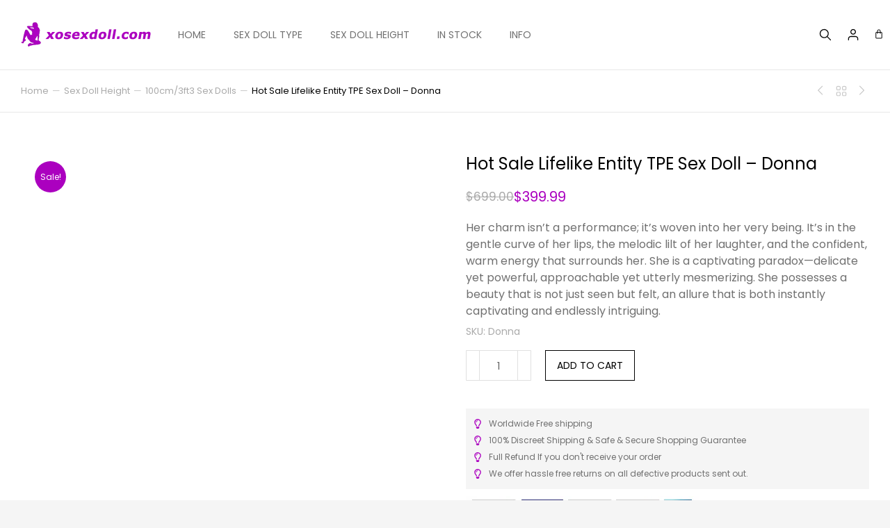

--- FILE ---
content_type: text/html; charset=UTF-8
request_url: https://www.xosexdoll.com/product/hot-sale-lifelike-entity-tpe-sex-doll-donna/
body_size: 69183
content:
<!DOCTYPE html>
<!--[if !(IE 6) | !(IE 7) | !(IE 8)  ]><!-->
<html lang="en-US" class="no-js">
<!--<![endif]-->
<head><meta charset="UTF-8" /><script>if(navigator.userAgent.match(/MSIE|Internet Explorer/i)||navigator.userAgent.match(/Trident\/7\..*?rv:11/i)){var href=document.location.href;if(!href.match(/[?&]nowprocket/)){if(href.indexOf("?")==-1){if(href.indexOf("#")==-1){document.location.href=href+"?nowprocket=1"}else{document.location.href=href.replace("#","?nowprocket=1#")}}else{if(href.indexOf("#")==-1){document.location.href=href+"&nowprocket=1"}else{document.location.href=href.replace("#","&nowprocket=1#")}}}}</script><script>(()=>{class RocketLazyLoadScripts{constructor(){this.v="1.2.6",this.triggerEvents=["keydown","mousedown","mousemove","touchmove","touchstart","touchend","wheel"],this.userEventHandler=this.t.bind(this),this.touchStartHandler=this.i.bind(this),this.touchMoveHandler=this.o.bind(this),this.touchEndHandler=this.h.bind(this),this.clickHandler=this.u.bind(this),this.interceptedClicks=[],this.interceptedClickListeners=[],this.l(this),window.addEventListener("pageshow",(t=>{this.persisted=t.persisted,this.everythingLoaded&&this.m()})),this.CSPIssue=sessionStorage.getItem("rocketCSPIssue"),document.addEventListener("securitypolicyviolation",(t=>{this.CSPIssue||"script-src-elem"!==t.violatedDirective||"data"!==t.blockedURI||(this.CSPIssue=!0,sessionStorage.setItem("rocketCSPIssue",!0))})),document.addEventListener("DOMContentLoaded",(()=>{this.k()})),this.delayedScripts={normal:[],async:[],defer:[]},this.trash=[],this.allJQueries=[]}p(t){document.hidden?t.t():(this.triggerEvents.forEach((e=>window.addEventListener(e,t.userEventHandler,{passive:!0}))),window.addEventListener("touchstart",t.touchStartHandler,{passive:!0}),window.addEventListener("mousedown",t.touchStartHandler),document.addEventListener("visibilitychange",t.userEventHandler))}_(){this.triggerEvents.forEach((t=>window.removeEventListener(t,this.userEventHandler,{passive:!0}))),document.removeEventListener("visibilitychange",this.userEventHandler)}i(t){"HTML"!==t.target.tagName&&(window.addEventListener("touchend",this.touchEndHandler),window.addEventListener("mouseup",this.touchEndHandler),window.addEventListener("touchmove",this.touchMoveHandler,{passive:!0}),window.addEventListener("mousemove",this.touchMoveHandler),t.target.addEventListener("click",this.clickHandler),this.L(t.target,!0),this.S(t.target,"onclick","rocket-onclick"),this.C())}o(t){window.removeEventListener("touchend",this.touchEndHandler),window.removeEventListener("mouseup",this.touchEndHandler),window.removeEventListener("touchmove",this.touchMoveHandler,{passive:!0}),window.removeEventListener("mousemove",this.touchMoveHandler),t.target.removeEventListener("click",this.clickHandler),this.L(t.target,!1),this.S(t.target,"rocket-onclick","onclick"),this.M()}h(){window.removeEventListener("touchend",this.touchEndHandler),window.removeEventListener("mouseup",this.touchEndHandler),window.removeEventListener("touchmove",this.touchMoveHandler,{passive:!0}),window.removeEventListener("mousemove",this.touchMoveHandler)}u(t){t.target.removeEventListener("click",this.clickHandler),this.L(t.target,!1),this.S(t.target,"rocket-onclick","onclick"),this.interceptedClicks.push(t),t.preventDefault(),t.stopPropagation(),t.stopImmediatePropagation(),this.M()}O(){window.removeEventListener("touchstart",this.touchStartHandler,{passive:!0}),window.removeEventListener("mousedown",this.touchStartHandler),this.interceptedClicks.forEach((t=>{t.target.dispatchEvent(new MouseEvent("click",{view:t.view,bubbles:!0,cancelable:!0}))}))}l(t){EventTarget.prototype.addEventListenerWPRocketBase=EventTarget.prototype.addEventListener,EventTarget.prototype.addEventListener=function(e,i,o){"click"!==e||t.windowLoaded||i===t.clickHandler||t.interceptedClickListeners.push({target:this,func:i,options:o}),(this||window).addEventListenerWPRocketBase(e,i,o)}}L(t,e){this.interceptedClickListeners.forEach((i=>{i.target===t&&(e?t.removeEventListener("click",i.func,i.options):t.addEventListener("click",i.func,i.options))})),t.parentNode!==document.documentElement&&this.L(t.parentNode,e)}D(){return new Promise((t=>{this.P?this.M=t:t()}))}C(){this.P=!0}M(){this.P=!1}S(t,e,i){t.hasAttribute&&t.hasAttribute(e)&&(event.target.setAttribute(i,event.target.getAttribute(e)),event.target.removeAttribute(e))}t(){this._(this),"loading"===document.readyState?document.addEventListener("DOMContentLoaded",this.R.bind(this)):this.R()}k(){let t=[];document.querySelectorAll("script[type=rocketlazyloadscript][data-rocket-src]").forEach((e=>{let i=e.getAttribute("data-rocket-src");if(i&&!i.startsWith("data:")){0===i.indexOf("//")&&(i=location.protocol+i);try{const o=new URL(i).origin;o!==location.origin&&t.push({src:o,crossOrigin:e.crossOrigin||"module"===e.getAttribute("data-rocket-type")})}catch(t){}}})),t=[...new Map(t.map((t=>[JSON.stringify(t),t]))).values()],this.T(t,"preconnect")}async R(){this.lastBreath=Date.now(),this.j(this),this.F(this),this.I(),this.W(),this.q(),await this.A(this.delayedScripts.normal),await this.A(this.delayedScripts.defer),await this.A(this.delayedScripts.async);try{await this.U(),await this.H(this),await this.J()}catch(t){console.error(t)}window.dispatchEvent(new Event("rocket-allScriptsLoaded")),this.everythingLoaded=!0,this.D().then((()=>{this.O()})),this.N()}W(){document.querySelectorAll("script[type=rocketlazyloadscript]").forEach((t=>{t.hasAttribute("data-rocket-src")?t.hasAttribute("async")&&!1!==t.async?this.delayedScripts.async.push(t):t.hasAttribute("defer")&&!1!==t.defer||"module"===t.getAttribute("data-rocket-type")?this.delayedScripts.defer.push(t):this.delayedScripts.normal.push(t):this.delayedScripts.normal.push(t)}))}async B(t){if(await this.G(),!0!==t.noModule||!("noModule"in HTMLScriptElement.prototype))return new Promise((e=>{let i;function o(){(i||t).setAttribute("data-rocket-status","executed"),e()}try{if(navigator.userAgent.indexOf("Firefox/")>0||""===navigator.vendor||this.CSPIssue)i=document.createElement("script"),[...t.attributes].forEach((t=>{let e=t.nodeName;"type"!==e&&("data-rocket-type"===e&&(e="type"),"data-rocket-src"===e&&(e="src"),i.setAttribute(e,t.nodeValue))})),t.text&&(i.text=t.text),i.hasAttribute("src")?(i.addEventListener("load",o),i.addEventListener("error",(function(){i.setAttribute("data-rocket-status","failed-network"),e()})),setTimeout((()=>{i.isConnected||e()}),1)):(i.text=t.text,o()),t.parentNode.replaceChild(i,t);else{const i=t.getAttribute("data-rocket-type"),s=t.getAttribute("data-rocket-src");i?(t.type=i,t.removeAttribute("data-rocket-type")):t.removeAttribute("type"),t.addEventListener("load",o),t.addEventListener("error",(i=>{this.CSPIssue&&i.target.src.startsWith("data:")?(console.log("WPRocket: data-uri blocked by CSP -> fallback"),t.removeAttribute("src"),this.B(t).then(e)):(t.setAttribute("data-rocket-status","failed-network"),e())})),s?(t.removeAttribute("data-rocket-src"),t.src=s):t.src="data:text/javascript;base64,"+window.btoa(unescape(encodeURIComponent(t.text)))}}catch(i){t.setAttribute("data-rocket-status","failed-transform"),e()}}));t.setAttribute("data-rocket-status","skipped")}async A(t){const e=t.shift();return e&&e.isConnected?(await this.B(e),this.A(t)):Promise.resolve()}q(){this.T([...this.delayedScripts.normal,...this.delayedScripts.defer,...this.delayedScripts.async],"preload")}T(t,e){var i=document.createDocumentFragment();t.forEach((t=>{const o=t.getAttribute&&t.getAttribute("data-rocket-src")||t.src;if(o&&!o.startsWith("data:")){const s=document.createElement("link");s.href=o,s.rel=e,"preconnect"!==e&&(s.as="script"),t.getAttribute&&"module"===t.getAttribute("data-rocket-type")&&(s.crossOrigin=!0),t.crossOrigin&&(s.crossOrigin=t.crossOrigin),t.integrity&&(s.integrity=t.integrity),i.appendChild(s),this.trash.push(s)}})),document.head.appendChild(i)}j(t){let e={};function i(i,o){return e[o].eventsToRewrite.indexOf(i)>=0&&!t.everythingLoaded?"rocket-"+i:i}function o(t,o){!function(t){e[t]||(e[t]={originalFunctions:{add:t.addEventListener,remove:t.removeEventListener},eventsToRewrite:[]},t.addEventListener=function(){arguments[0]=i(arguments[0],t),e[t].originalFunctions.add.apply(t,arguments)},t.removeEventListener=function(){arguments[0]=i(arguments[0],t),e[t].originalFunctions.remove.apply(t,arguments)})}(t),e[t].eventsToRewrite.push(o)}function s(e,i){let o=e[i];e[i]=null,Object.defineProperty(e,i,{get:()=>o||function(){},set(s){t.everythingLoaded?o=s:e["rocket"+i]=o=s}})}o(document,"DOMContentLoaded"),o(window,"DOMContentLoaded"),o(window,"load"),o(window,"pageshow"),o(document,"readystatechange"),s(document,"onreadystatechange"),s(window,"onload"),s(window,"onpageshow");try{Object.defineProperty(document,"readyState",{get:()=>t.rocketReadyState,set(e){t.rocketReadyState=e},configurable:!0}),document.readyState="loading"}catch(t){console.log("WPRocket DJE readyState conflict, bypassing")}}F(t){let e;function i(e){return t.everythingLoaded?e:e.split(" ").map((t=>"load"===t||0===t.indexOf("load.")?"rocket-jquery-load":t)).join(" ")}function o(o){function s(t){const e=o.fn[t];o.fn[t]=o.fn.init.prototype[t]=function(){return this[0]===window&&("string"==typeof arguments[0]||arguments[0]instanceof String?arguments[0]=i(arguments[0]):"object"==typeof arguments[0]&&Object.keys(arguments[0]).forEach((t=>{const e=arguments[0][t];delete arguments[0][t],arguments[0][i(t)]=e}))),e.apply(this,arguments),this}}o&&o.fn&&!t.allJQueries.includes(o)&&(o.fn.ready=o.fn.init.prototype.ready=function(e){return t.domReadyFired?e.bind(document)(o):document.addEventListener("rocket-DOMContentLoaded",(()=>e.bind(document)(o))),o([])},s("on"),s("one"),t.allJQueries.push(o)),e=o}o(window.jQuery),Object.defineProperty(window,"jQuery",{get:()=>e,set(t){o(t)}})}async H(t){const e=document.querySelector("script[data-webpack]");e&&(await async function(){return new Promise((t=>{e.addEventListener("load",t),e.addEventListener("error",t)}))}(),await t.K(),await t.H(t))}async U(){this.domReadyFired=!0;try{document.readyState="interactive"}catch(t){}await this.G(),document.dispatchEvent(new Event("rocket-readystatechange")),await this.G(),document.rocketonreadystatechange&&document.rocketonreadystatechange(),await this.G(),document.dispatchEvent(new Event("rocket-DOMContentLoaded")),await this.G(),window.dispatchEvent(new Event("rocket-DOMContentLoaded"))}async J(){try{document.readyState="complete"}catch(t){}await this.G(),document.dispatchEvent(new Event("rocket-readystatechange")),await this.G(),document.rocketonreadystatechange&&document.rocketonreadystatechange(),await this.G(),window.dispatchEvent(new Event("rocket-load")),await this.G(),window.rocketonload&&window.rocketonload(),await this.G(),this.allJQueries.forEach((t=>t(window).trigger("rocket-jquery-load"))),await this.G();const t=new Event("rocket-pageshow");t.persisted=this.persisted,window.dispatchEvent(t),await this.G(),window.rocketonpageshow&&window.rocketonpageshow({persisted:this.persisted}),this.windowLoaded=!0}m(){document.onreadystatechange&&document.onreadystatechange(),window.onload&&window.onload(),window.onpageshow&&window.onpageshow({persisted:this.persisted})}I(){const t=new Map;document.write=document.writeln=function(e){const i=document.currentScript;i||console.error("WPRocket unable to document.write this: "+e);const o=document.createRange(),s=i.parentElement;let n=t.get(i);void 0===n&&(n=i.nextSibling,t.set(i,n));const c=document.createDocumentFragment();o.setStart(c,0),c.appendChild(o.createContextualFragment(e)),s.insertBefore(c,n)}}async G(){Date.now()-this.lastBreath>45&&(await this.K(),this.lastBreath=Date.now())}async K(){return document.hidden?new Promise((t=>setTimeout(t))):new Promise((t=>requestAnimationFrame(t)))}N(){this.trash.forEach((t=>t.remove()))}static run(){const t=new RocketLazyLoadScripts;t.p(t)}}RocketLazyLoadScripts.run()})();</script>
	
				<meta name="viewport" content="width=device-width, initial-scale=1, maximum-scale=1, user-scalable=0"/>
				<link rel="profile" href="https://gmpg.org/xfn/11" />
	<meta name='robots' content='index, follow, max-image-preview:large, max-snippet:-1, max-video-preview:-1' />

	<!-- This site is optimized with the Yoast SEO plugin v26.8 - https://yoast.com/product/yoast-seo-wordpress/ -->
	<title>Hot Sale Lifelike Entity TPE Sex Doll - Donna - Xosexdoll.com</title><link rel="preload" data-rocket-preload as="style" href="https://fonts.googleapis.com/css?family=Poppins%3A200%2C300%2C400%2C600%2C700%7CPoppins%3A100%2C100italic%2C200%2C200italic%2C300%2C300italic%2C400%2C400italic%2C500%2C500italic%2C600%2C600italic%2C700%2C700italic%2C800%2C800italic%2C900%2C900italic&#038;display=swap" /><link rel="stylesheet" href="https://fonts.googleapis.com/css?family=Poppins%3A200%2C300%2C400%2C600%2C700%7CPoppins%3A100%2C100italic%2C200%2C200italic%2C300%2C300italic%2C400%2C400italic%2C500%2C500italic%2C600%2C600italic%2C700%2C700italic%2C800%2C800italic%2C900%2C900italic&#038;display=swap" media="print" onload="this.media='all'" /><noscript><link rel="stylesheet" href="https://fonts.googleapis.com/css?family=Poppins%3A200%2C300%2C400%2C600%2C700%7CPoppins%3A100%2C100italic%2C200%2C200italic%2C300%2C300italic%2C400%2C400italic%2C500%2C500italic%2C600%2C600italic%2C700%2C700italic%2C800%2C800italic%2C900%2C900italic&#038;display=swap" /></noscript>
	<meta name="description" content="Hot Sale Lifelike Entity TPE Sex Doll - Donna" />
	<link rel="canonical" href="https://www.xosexdoll.com/product/hot-sale-lifelike-entity-tpe-sex-doll-donna/" />
	<meta property="og:locale" content="en_US" />
	<meta property="og:type" content="article" />
	<meta property="og:title" content="Hot Sale Lifelike Entity TPE Sex Doll - Donna - Xosexdoll.com" />
	<meta property="og:description" content="Hot Sale Lifelike Entity TPE Sex Doll - Donna" />
	<meta property="og:url" content="https://www.xosexdoll.com/product/hot-sale-lifelike-entity-tpe-sex-doll-donna/" />
	<meta property="og:site_name" content="Xosexdoll.com" />
	<meta property="article:modified_time" content="2026-01-13T14:27:22+00:00" />
	<meta property="og:image" content="https://www.xosexdoll.com/wp-content/uploads/2025/10/Hot-Sale-Lifelike-Entity-TPE-Sex-Doll-Donna-1.webp" />
	<meta property="og:image:width" content="600" />
	<meta property="og:image:height" content="900" />
	<meta property="og:image:type" content="image/webp" />
	<meta name="twitter:card" content="summary_large_image" />
	<script type="application/ld+json" class="yoast-schema-graph">{"@context":"https://schema.org","@graph":[{"@type":"WebPage","@id":"https://www.xosexdoll.com/product/hot-sale-lifelike-entity-tpe-sex-doll-donna/","url":"https://www.xosexdoll.com/product/hot-sale-lifelike-entity-tpe-sex-doll-donna/","name":"Hot Sale Lifelike Entity TPE Sex Doll - Donna - Xosexdoll.com","isPartOf":{"@id":"https://www.xosexdoll.com/#website"},"primaryImageOfPage":{"@id":"https://www.xosexdoll.com/product/hot-sale-lifelike-entity-tpe-sex-doll-donna/#primaryimage"},"image":{"@id":"https://www.xosexdoll.com/product/hot-sale-lifelike-entity-tpe-sex-doll-donna/#primaryimage"},"thumbnailUrl":"https://www.xosexdoll.com/wp-content/uploads/2025/10/Hot-Sale-Lifelike-Entity-TPE-Sex-Doll-Donna-1.webp","datePublished":"2022-08-27T04:54:46+00:00","dateModified":"2026-01-13T14:27:22+00:00","description":"Hot Sale Lifelike Entity TPE Sex Doll - Donna","breadcrumb":{"@id":"https://www.xosexdoll.com/product/hot-sale-lifelike-entity-tpe-sex-doll-donna/#breadcrumb"},"inLanguage":"en-US","potentialAction":[{"@type":"ReadAction","target":["https://www.xosexdoll.com/product/hot-sale-lifelike-entity-tpe-sex-doll-donna/"]}]},{"@type":"ImageObject","inLanguage":"en-US","@id":"https://www.xosexdoll.com/product/hot-sale-lifelike-entity-tpe-sex-doll-donna/#primaryimage","url":"https://www.xosexdoll.com/wp-content/uploads/2025/10/Hot-Sale-Lifelike-Entity-TPE-Sex-Doll-Donna-1.webp","contentUrl":"https://www.xosexdoll.com/wp-content/uploads/2025/10/Hot-Sale-Lifelike-Entity-TPE-Sex-Doll-Donna-1.webp","width":600,"height":900},{"@type":"BreadcrumbList","@id":"https://www.xosexdoll.com/product/hot-sale-lifelike-entity-tpe-sex-doll-donna/#breadcrumb","itemListElement":[{"@type":"ListItem","position":1,"name":"Home","item":"https://www.xosexdoll.com/"},{"@type":"ListItem","position":2,"name":"Shop","item":"https://www.xosexdoll.com/shop/"},{"@type":"ListItem","position":3,"name":"Hot Sale Lifelike Entity TPE Sex Doll &#8211; Donna"}]},{"@type":"WebSite","@id":"https://www.xosexdoll.com/#website","url":"https://www.xosexdoll.com/","name":"Xosexdoll.com","description":"Sex Doll | Life Size Sex Doll | Sexy Sex Doll","publisher":{"@id":"https://www.xosexdoll.com/#organization"},"potentialAction":[{"@type":"SearchAction","target":{"@type":"EntryPoint","urlTemplate":"https://www.xosexdoll.com/?s={search_term_string}"},"query-input":{"@type":"PropertyValueSpecification","valueRequired":true,"valueName":"search_term_string"}}],"inLanguage":"en-US"},{"@type":"Organization","@id":"https://www.xosexdoll.com/#organization","name":"Xosexdoll.com","url":"https://www.xosexdoll.com/","logo":{"@type":"ImageObject","inLanguage":"en-US","@id":"https://www.xosexdoll.com/#/schema/logo/image/","url":"https://www.xosexdoll.com/wp-content/uploads/2022/03/logo.png","contentUrl":"https://www.xosexdoll.com/wp-content/uploads/2022/03/logo.png","width":400,"height":100,"caption":"Xosexdoll.com"},"image":{"@id":"https://www.xosexdoll.com/#/schema/logo/image/"}}]}</script>
	<!-- / Yoast SEO plugin. -->


<link rel='dns-prefetch' href='//www.googletagmanager.com' />
<link rel='dns-prefetch' href='//fonts.googleapis.com' />
<link href='https://fonts.gstatic.com' crossorigin rel='preconnect' />
<link rel="alternate" type="application/rss+xml" title="Xosexdoll.com &raquo; Feed" href="https://www.xosexdoll.com/feed/" />
<link rel="alternate" type="application/rss+xml" title="Xosexdoll.com &raquo; Comments Feed" href="https://www.xosexdoll.com/comments/feed/" />
<link rel="alternate" type="application/rss+xml" title="Xosexdoll.com &raquo; Hot Sale Lifelike Entity TPE Sex Doll &#8211; Donna Comments Feed" href="https://www.xosexdoll.com/product/hot-sale-lifelike-entity-tpe-sex-doll-donna/feed/" />
<link rel="alternate" title="oEmbed (JSON)" type="application/json+oembed" href="https://www.xosexdoll.com/wp-json/oembed/1.0/embed?url=https%3A%2F%2Fwww.xosexdoll.com%2Fproduct%2Fhot-sale-lifelike-entity-tpe-sex-doll-donna%2F" />
<link rel="alternate" title="oEmbed (XML)" type="text/xml+oembed" href="https://www.xosexdoll.com/wp-json/oembed/1.0/embed?url=https%3A%2F%2Fwww.xosexdoll.com%2Fproduct%2Fhot-sale-lifelike-entity-tpe-sex-doll-donna%2F&#038;format=xml" />
<style id='wp-img-auto-sizes-contain-inline-css'>
img:is([sizes=auto i],[sizes^="auto," i]){contain-intrinsic-size:3000px 1500px}
/*# sourceURL=wp-img-auto-sizes-contain-inline-css */
</style>
<style id='wp-emoji-styles-inline-css'>

	img.wp-smiley, img.emoji {
		display: inline !important;
		border: none !important;
		box-shadow: none !important;
		height: 1em !important;
		width: 1em !important;
		margin: 0 0.07em !important;
		vertical-align: -0.1em !important;
		background: none !important;
		padding: 0 !important;
	}
/*# sourceURL=wp-emoji-styles-inline-css */
</style>
<link rel='stylesheet' id='wp-block-library-css' href='https://www.xosexdoll.com/wp-includes/css/dist/block-library/style.min.css?ver=6.9' media='all' />
<style id='wp-block-library-theme-inline-css'>
.wp-block-audio :where(figcaption){color:#555;font-size:13px;text-align:center}.is-dark-theme .wp-block-audio :where(figcaption){color:#ffffffa6}.wp-block-audio{margin:0 0 1em}.wp-block-code{border:1px solid #ccc;border-radius:4px;font-family:Menlo,Consolas,monaco,monospace;padding:.8em 1em}.wp-block-embed :where(figcaption){color:#555;font-size:13px;text-align:center}.is-dark-theme .wp-block-embed :where(figcaption){color:#ffffffa6}.wp-block-embed{margin:0 0 1em}.blocks-gallery-caption{color:#555;font-size:13px;text-align:center}.is-dark-theme .blocks-gallery-caption{color:#ffffffa6}:root :where(.wp-block-image figcaption){color:#555;font-size:13px;text-align:center}.is-dark-theme :root :where(.wp-block-image figcaption){color:#ffffffa6}.wp-block-image{margin:0 0 1em}.wp-block-pullquote{border-bottom:4px solid;border-top:4px solid;color:currentColor;margin-bottom:1.75em}.wp-block-pullquote :where(cite),.wp-block-pullquote :where(footer),.wp-block-pullquote__citation{color:currentColor;font-size:.8125em;font-style:normal;text-transform:uppercase}.wp-block-quote{border-left:.25em solid;margin:0 0 1.75em;padding-left:1em}.wp-block-quote cite,.wp-block-quote footer{color:currentColor;font-size:.8125em;font-style:normal;position:relative}.wp-block-quote:where(.has-text-align-right){border-left:none;border-right:.25em solid;padding-left:0;padding-right:1em}.wp-block-quote:where(.has-text-align-center){border:none;padding-left:0}.wp-block-quote.is-large,.wp-block-quote.is-style-large,.wp-block-quote:where(.is-style-plain){border:none}.wp-block-search .wp-block-search__label{font-weight:700}.wp-block-search__button{border:1px solid #ccc;padding:.375em .625em}:where(.wp-block-group.has-background){padding:1.25em 2.375em}.wp-block-separator.has-css-opacity{opacity:.4}.wp-block-separator{border:none;border-bottom:2px solid;margin-left:auto;margin-right:auto}.wp-block-separator.has-alpha-channel-opacity{opacity:1}.wp-block-separator:not(.is-style-wide):not(.is-style-dots){width:100px}.wp-block-separator.has-background:not(.is-style-dots){border-bottom:none;height:1px}.wp-block-separator.has-background:not(.is-style-wide):not(.is-style-dots){height:2px}.wp-block-table{margin:0 0 1em}.wp-block-table td,.wp-block-table th{word-break:normal}.wp-block-table :where(figcaption){color:#555;font-size:13px;text-align:center}.is-dark-theme .wp-block-table :where(figcaption){color:#ffffffa6}.wp-block-video :where(figcaption){color:#555;font-size:13px;text-align:center}.is-dark-theme .wp-block-video :where(figcaption){color:#ffffffa6}.wp-block-video{margin:0 0 1em}:root :where(.wp-block-template-part.has-background){margin-bottom:0;margin-top:0;padding:1.25em 2.375em}
/*# sourceURL=/wp-includes/css/dist/block-library/theme.min.css */
</style>
<style id='classic-theme-styles-inline-css'>
/*! This file is auto-generated */
.wp-block-button__link{color:#fff;background-color:#32373c;border-radius:9999px;box-shadow:none;text-decoration:none;padding:calc(.667em + 2px) calc(1.333em + 2px);font-size:1.125em}.wp-block-file__button{background:#32373c;color:#fff;text-decoration:none}
/*# sourceURL=/wp-includes/css/classic-themes.min.css */
</style>
<link rel='stylesheet' id='photoswipe-css' href='https://www.xosexdoll.com/wp-content/cache/background-css/www.xosexdoll.com/wp-content/plugins/woocommerce/assets/css/photoswipe/photoswipe.min.css?ver=10.4.3&wpr_t=1769567282' media='all' />
<link rel='stylesheet' id='photoswipe-default-skin-css' href='https://www.xosexdoll.com/wp-content/cache/background-css/www.xosexdoll.com/wp-content/plugins/woocommerce/assets/css/photoswipe/default-skin/default-skin.min.css?ver=10.4.3&wpr_t=1769567282' media='all' />
<style id='woocommerce-inline-inline-css'>
.woocommerce form .form-row .required { visibility: visible; }
/*# sourceURL=woocommerce-inline-inline-css */
</style>
<link data-minify="1" rel='stylesheet' id='gateway-css' href='https://www.xosexdoll.com/wp-content/cache/min/1/wp-content/plugins/woocommerce-paypal-payments/modules/ppcp-button/assets/css/gateway.css?ver=1769525236' media='all' />
<link data-minify="1" rel='stylesheet' id='the7-font-css' href='https://www.xosexdoll.com/wp-content/cache/min/1/wp-content/themes/dt-the7/fonts/icomoon-the7-font/icomoon-the7-font.min.css?ver=1769525236' media='all' />
<link data-minify="1" rel='stylesheet' id='the7-awesome-fonts-css' href='https://www.xosexdoll.com/wp-content/cache/min/1/wp-content/themes/dt-the7/fonts/FontAwesome/css/all.min.css?ver=1769525236' media='all' />
<link rel='stylesheet' id='elementor-frontend-css' href='https://www.xosexdoll.com/wp-content/uploads/elementor/css/custom-frontend.min.css?ver=1769525236' media='all' />
<link rel='stylesheet' id='widget-heading-css' href='https://www.xosexdoll.com/wp-content/plugins/elementor/assets/css/widget-heading.min.css?ver=3.34.3' media='all' />
<link rel='stylesheet' id='the7-e-sticky-effect-css' href='https://www.xosexdoll.com/wp-content/themes/dt-the7/css/compatibility/elementor/the7-sticky-effects.min.css?ver=14.0.1.1' media='all' />
<link rel='stylesheet' id='the7-vertical-menu-widget-css' href='https://www.xosexdoll.com/wp-content/themes/dt-the7/css/compatibility/elementor/the7-vertical-menu-widget.min.css?ver=14.0.1.1' media='all' />
<link rel='stylesheet' id='the7-icon-box-widget-css' href='https://www.xosexdoll.com/wp-content/themes/dt-the7/css/compatibility/elementor/the7-icon-box-widget.min.css?ver=14.0.1.1' media='all' />
<link rel='stylesheet' id='e-animation-fadeInLeft-css' href='https://www.xosexdoll.com/wp-content/plugins/elementor/assets/lib/animations/styles/fadeInLeft.min.css?ver=3.34.3' media='all' />
<link rel='stylesheet' id='e-popup-css' href='https://www.xosexdoll.com/wp-content/plugins/pro-elements/assets/css/conditionals/popup.min.css?ver=3.33.1' media='all' />
<link rel='stylesheet' id='widget-image-css' href='https://www.xosexdoll.com/wp-content/plugins/elementor/assets/css/widget-image.min.css?ver=3.34.3' media='all' />
<link rel='stylesheet' id='the7_horizontal-menu-css' href='https://www.xosexdoll.com/wp-content/themes/dt-the7/css/compatibility/elementor/the7-horizontal-menu-widget.min.css?ver=14.0.1.1' media='all' />
<link rel='stylesheet' id='the7-icon-widget-css' href='https://www.xosexdoll.com/wp-content/themes/dt-the7/css/compatibility/elementor/the7-icon-widget.min.css?ver=14.0.1.1' media='all' />
<link rel='stylesheet' id='widget-woocommerce-menu-cart-css' href='https://www.xosexdoll.com/wp-content/uploads/elementor/css/custom-pro-widget-woocommerce-menu-cart.min.css?ver=1769525236' media='all' />
<link rel='stylesheet' id='widget-spacer-css' href='https://www.xosexdoll.com/wp-content/plugins/elementor/assets/css/widget-spacer.min.css?ver=3.34.3' media='all' />
<link rel='stylesheet' id='widget-form-css' href='https://www.xosexdoll.com/wp-content/plugins/pro-elements/assets/css/widget-form.min.css?ver=3.33.1' media='all' />
<link rel='stylesheet' id='the7-woocommerce-product-navigation-widget-css' href='https://www.xosexdoll.com/wp-content/themes/dt-the7/css/compatibility/elementor/the7-woocommerce-product-navigation.min.css?ver=14.0.1.1' media='all' />
<link rel='stylesheet' id='the7-woocommerce-product-price-widget-css' href='https://www.xosexdoll.com/wp-content/themes/dt-the7/css/compatibility/elementor/the7-woocommerce-product-price.min.css?ver=14.0.1.1' media='all' />
<link rel='stylesheet' id='widget-woocommerce-product-rating-css' href='https://www.xosexdoll.com/wp-content/plugins/pro-elements/assets/css/widget-woocommerce-product-rating.min.css?ver=3.33.1' media='all' />
<link rel='stylesheet' id='widget-icon-list-css' href='https://www.xosexdoll.com/wp-content/uploads/elementor/css/custom-widget-icon-list.min.css?ver=1769525236' media='all' />
<link rel='stylesheet' id='the7-filter-decorations-base-css' href='https://www.xosexdoll.com/wp-content/themes/dt-the7/css/compatibility/elementor/the7-filter-decorations-base.min.css?ver=14.0.1.1' media='all' />
<link rel='stylesheet' id='the7-wc-products-css' href='https://www.xosexdoll.com/wp-content/themes/dt-the7/css/compatibility/elementor/the7-wc-products-widget.min.css?ver=14.0.1.1' media='all' />
<link rel='stylesheet' id='the7-carousel-navigation-css' href='https://www.xosexdoll.com/wp-content/themes/dt-the7/css/compatibility/elementor/the7-carousel-navigation.min.css?ver=14.0.1.1' media='all' />
<link rel='stylesheet' id='elementor-post-15-css' href='https://www.xosexdoll.com/wp-content/uploads/elementor/css/post-15.css?ver=1769525236' media='all' />
<link rel='stylesheet' id='elementor-post-5818-css' href='https://www.xosexdoll.com/wp-content/uploads/elementor/css/post-5818.css?ver=1769525236' media='all' />
<link rel='stylesheet' id='elementor-post-4980-css' href='https://www.xosexdoll.com/wp-content/uploads/elementor/css/post-4980.css?ver=1769525236' media='all' />
<link rel='stylesheet' id='elementor-post-3187-css' href='https://www.xosexdoll.com/wp-content/uploads/elementor/css/post-3187.css?ver=1769525236' media='all' />
<link rel='stylesheet' id='elementor-post-5548-css' href='https://www.xosexdoll.com/wp-content/uploads/elementor/css/post-5548.css?ver=1769525349' media='all' />

<link rel='stylesheet' id='dt-main-css' href='https://www.xosexdoll.com/wp-content/themes/dt-the7/css/main.min.css?ver=14.0.1.1' media='all' />
<link rel='stylesheet' id='the7-custom-scrollbar-css' href='https://www.xosexdoll.com/wp-content/themes/dt-the7/lib/custom-scrollbar/custom-scrollbar.min.css?ver=14.0.1.1' media='all' />
<link data-minify="1" rel='stylesheet' id='the7-css-vars-css' href='https://www.xosexdoll.com/wp-content/cache/min/1/wp-content/uploads/the7-css/css-vars.css?ver=1769525237' media='all' />
<link data-minify="1" rel='stylesheet' id='dt-custom-css' href='https://www.xosexdoll.com/wp-content/cache/min/1/wp-content/uploads/the7-css/custom.css?ver=1769525237' media='all' />
<link data-minify="1" rel='stylesheet' id='wc-dt-custom-css' href='https://www.xosexdoll.com/wp-content/cache/background-css/www.xosexdoll.com/wp-content/cache/min/1/wp-content/uploads/the7-css/compatibility/wc-dt-custom.css?ver=1769525237&wpr_t=1769567282' media='all' />
<link data-minify="1" rel='stylesheet' id='dt-media-css' href='https://www.xosexdoll.com/wp-content/cache/min/1/wp-content/uploads/the7-css/media.css?ver=1769525237' media='all' />
<link data-minify="1" rel='stylesheet' id='the7-mega-menu-css' href='https://www.xosexdoll.com/wp-content/cache/min/1/wp-content/uploads/the7-css/mega-menu.css?ver=1769525237' media='all' />
<link data-minify="1" rel='stylesheet' id='the7-elements-css' href='https://www.xosexdoll.com/wp-content/cache/min/1/wp-content/uploads/the7-css/post-type-dynamic.css?ver=1769525237' media='all' />
<link rel='stylesheet' id='style-css' href='https://www.xosexdoll.com/wp-content/themes/dt-the7-child/style.css?ver=14.0.1.1' media='all' />
<link rel='stylesheet' id='the7-elementor-global-css' href='https://www.xosexdoll.com/wp-content/themes/dt-the7/css/compatibility/elementor/elementor-global.min.css?ver=14.0.1.1' media='all' />
<link rel='stylesheet' id='the7-widget-css' href='https://www.xosexdoll.com/wp-content/themes/dt-the7/css/compatibility/elementor/the7-widget.min.css?ver=14.0.1.1' media='all' />
<style id='rocket-lazyload-inline-css'>
.rll-youtube-player{position:relative;padding-bottom:56.23%;height:0;overflow:hidden;max-width:100%;}.rll-youtube-player:focus-within{outline: 2px solid currentColor;outline-offset: 5px;}.rll-youtube-player iframe{position:absolute;top:0;left:0;width:100%;height:100%;z-index:100;background:0 0}.rll-youtube-player img{bottom:0;display:block;left:0;margin:auto;max-width:100%;width:100%;position:absolute;right:0;top:0;border:none;height:auto;-webkit-transition:.4s all;-moz-transition:.4s all;transition:.4s all}.rll-youtube-player img:hover{-webkit-filter:brightness(75%)}.rll-youtube-player .play{height:100%;width:100%;left:0;top:0;position:absolute;background:var(--wpr-bg-0fc41649-1e79-4473-94c0-f7b35c17dfb3) no-repeat center;background-color: transparent !important;cursor:pointer;border:none;}.wp-embed-responsive .wp-has-aspect-ratio .rll-youtube-player{position:absolute;padding-bottom:0;width:100%;height:100%;top:0;bottom:0;left:0;right:0}
/*# sourceURL=rocket-lazyload-inline-css */
</style>

<link data-minify="1" rel='stylesheet' id='elementor-icons-the7-icons-css' href='https://www.xosexdoll.com/wp-content/cache/min/1/wp-content/themes/dt-the7/fonts/icomoon-the7-font/icomoon-the7-font.min.css?ver=1769525236' media='all' />
<script src="https://www.xosexdoll.com/wp-includes/js/jquery/jquery.min.js?ver=3.7.1" id="jquery-core-js"></script>
<script type="rocketlazyloadscript" data-rocket-src="https://www.xosexdoll.com/wp-includes/js/jquery/jquery-migrate.min.js?ver=3.4.1" id="jquery-migrate-js"></script>
<script type="rocketlazyloadscript" id="woocommerce-google-analytics-integration-gtag-js-after">
/* Google Analytics for WooCommerce (gtag.js) */
					window.dataLayer = window.dataLayer || [];
					function gtag(){dataLayer.push(arguments);}
					// Set up default consent state.
					for ( const mode of [{"analytics_storage":"denied","ad_storage":"denied","ad_user_data":"denied","ad_personalization":"denied","region":["AT","BE","BG","HR","CY","CZ","DK","EE","FI","FR","DE","GR","HU","IS","IE","IT","LV","LI","LT","LU","MT","NL","NO","PL","PT","RO","SK","SI","ES","SE","GB","CH"]}] || [] ) {
						gtag( "consent", "default", { "wait_for_update": 500, ...mode } );
					}
					gtag("js", new Date());
					gtag("set", "developer_id.dOGY3NW", true);
					gtag("config", "G-ZLDZ62D7JK", {"track_404":true,"allow_google_signals":true,"logged_in":false,"linker":{"domains":[],"allow_incoming":false},"custom_map":{"dimension1":"logged_in"}});
//# sourceURL=woocommerce-google-analytics-integration-gtag-js-after
</script>
<script type="rocketlazyloadscript" data-rocket-src="https://www.xosexdoll.com/wp-content/plugins/woocommerce/assets/js/jquery-blockui/jquery.blockUI.min.js?ver=2.7.0-wc.10.4.3" id="wc-jquery-blockui-js" defer data-wp-strategy="defer"></script>
<script id="wc-add-to-cart-js-extra">
var wc_add_to_cart_params = {"ajax_url":"/wp-admin/admin-ajax.php","wc_ajax_url":"/?wc-ajax=%%endpoint%%","i18n_view_cart":"View cart","cart_url":"https://www.xosexdoll.com/shop/cart/","is_cart":"","cart_redirect_after_add":"no"};
//# sourceURL=wc-add-to-cart-js-extra
</script>
<script type="rocketlazyloadscript" data-rocket-src="https://www.xosexdoll.com/wp-content/plugins/woocommerce/assets/js/frontend/add-to-cart.min.js?ver=10.4.3" id="wc-add-to-cart-js" defer data-wp-strategy="defer"></script>
<script src="https://www.xosexdoll.com/wp-content/plugins/woocommerce/assets/js/photoswipe/photoswipe.min.js?ver=4.1.1-wc.10.4.3" id="wc-photoswipe-js" defer data-wp-strategy="defer"></script>
<script src="https://www.xosexdoll.com/wp-content/plugins/woocommerce/assets/js/photoswipe/photoswipe-ui-default.min.js?ver=4.1.1-wc.10.4.3" id="wc-photoswipe-ui-default-js" defer data-wp-strategy="defer"></script>
<script id="wc-single-product-js-extra">
var wc_single_product_params = {"i18n_required_rating_text":"Please select a rating","i18n_rating_options":["1 of 5 stars","2 of 5 stars","3 of 5 stars","4 of 5 stars","5 of 5 stars"],"i18n_product_gallery_trigger_text":"View full-screen image gallery","review_rating_required":"yes","flexslider":{"rtl":false,"animation":"slide","smoothHeight":true,"directionNav":false,"controlNav":"thumbnails","slideshow":false,"animationSpeed":500,"animationLoop":false,"allowOneSlide":false},"zoom_enabled":"","zoom_options":[],"photoswipe_enabled":"1","photoswipe_options":{"shareEl":false,"closeOnScroll":false,"history":false,"hideAnimationDuration":0,"showAnimationDuration":0},"flexslider_enabled":"1"};
//# sourceURL=wc-single-product-js-extra
</script>
<script src="https://www.xosexdoll.com/wp-content/plugins/woocommerce/assets/js/frontend/single-product.min.js?ver=10.4.3" id="wc-single-product-js" defer data-wp-strategy="defer"></script>
<script type="rocketlazyloadscript" data-rocket-src="https://www.xosexdoll.com/wp-content/plugins/woocommerce/assets/js/js-cookie/js.cookie.min.js?ver=2.1.4-wc.10.4.3" id="wc-js-cookie-js" defer data-wp-strategy="defer"></script>
<script id="woocommerce-js-extra">
var woocommerce_params = {"ajax_url":"/wp-admin/admin-ajax.php","wc_ajax_url":"/?wc-ajax=%%endpoint%%","i18n_password_show":"Show password","i18n_password_hide":"Hide password"};
//# sourceURL=woocommerce-js-extra
</script>
<script type="rocketlazyloadscript" data-rocket-src="https://www.xosexdoll.com/wp-content/plugins/woocommerce/assets/js/frontend/woocommerce.min.js?ver=10.4.3" id="woocommerce-js" defer data-wp-strategy="defer"></script>
<script id="dt-above-fold-js-extra">
var dtLocal = {"themeUrl":"https://www.xosexdoll.com/wp-content/themes/dt-the7","passText":"To view this protected post, enter the password below:","moreButtonText":{"loading":"Loading...","loadMore":"Load more"},"postID":"9196","ajaxurl":"https://www.xosexdoll.com/wp-admin/admin-ajax.php","REST":{"baseUrl":"https://www.xosexdoll.com/wp-json/the7/v1","endpoints":{"sendMail":"/send-mail"}},"contactMessages":{"required":"One or more fields have an error. Please check and try again.","terms":"Please accept the privacy policy.","fillTheCaptchaError":"Please, fill the captcha."},"captchaSiteKey":"","ajaxNonce":"22fa5ad842","pageData":"","themeSettings":{"smoothScroll":"off","lazyLoading":false,"desktopHeader":{"height":""},"ToggleCaptionEnabled":"disabled","ToggleCaption":"Navigation","floatingHeader":{"showAfter":94,"showMenu":false,"height":64,"logo":{"showLogo":true,"html":"","url":"https://www.xosexdoll.com/"}},"topLine":{"floatingTopLine":{"logo":{"showLogo":false,"html":""}}},"mobileHeader":{"firstSwitchPoint":1150,"secondSwitchPoint":600,"firstSwitchPointHeight":60,"secondSwitchPointHeight":50,"mobileToggleCaptionEnabled":"right","mobileToggleCaption":"Menu"},"stickyMobileHeaderFirstSwitch":{"logo":{"html":""}},"stickyMobileHeaderSecondSwitch":{"logo":{"html":""}},"sidebar":{"switchPoint":992},"boxedWidth":"1280px"},"wcCartFragmentHash":"049a69cdf0aa4daea3641c50e4fb4241","elementor":{"settings":{"container_width":1400}}};
var dtShare = {"shareButtonText":{"facebook":"Share on Facebook","twitter":"Share on X","pinterest":"Pin it","linkedin":"Share on Linkedin","whatsapp":"Share on Whatsapp"},"overlayOpacity":"90"};
//# sourceURL=dt-above-fold-js-extra
</script>
<script type="rocketlazyloadscript" data-rocket-src="https://www.xosexdoll.com/wp-content/themes/dt-the7/js/above-the-fold.min.js?ver=14.0.1.1" id="dt-above-fold-js" data-rocket-defer defer></script>
<script type="rocketlazyloadscript" data-rocket-src="https://www.xosexdoll.com/wp-content/themes/dt-the7/js/compatibility/woocommerce/woocommerce.min.js?ver=14.0.1.1" id="dt-woocommerce-js" data-rocket-defer defer></script>
<link rel="https://api.w.org/" href="https://www.xosexdoll.com/wp-json/" /><link rel="alternate" title="JSON" type="application/json" href="https://www.xosexdoll.com/wp-json/wp/v2/product/9196" /><link rel="EditURI" type="application/rsd+xml" title="RSD" href="https://www.xosexdoll.com/xmlrpc.php?rsd" />
<meta name="generator" content="WordPress 6.9" />
<meta name="generator" content="WooCommerce 10.4.3" />
<link rel='shortlink' href='https://www.xosexdoll.com/?p=9196' />
	<noscript><style>.woocommerce-product-gallery{ opacity: 1 !important; }</style></noscript>
	<meta name="generator" content="Elementor 3.34.3; features: e_font_icon_svg; settings: css_print_method-external, google_font-enabled, font_display-swap">
			<style>
				.e-con.e-parent:nth-of-type(n+4):not(.e-lazyloaded):not(.e-no-lazyload),
				.e-con.e-parent:nth-of-type(n+4):not(.e-lazyloaded):not(.e-no-lazyload) * {
					background-image: none !important;
				}
				@media screen and (max-height: 1024px) {
					.e-con.e-parent:nth-of-type(n+3):not(.e-lazyloaded):not(.e-no-lazyload),
					.e-con.e-parent:nth-of-type(n+3):not(.e-lazyloaded):not(.e-no-lazyload) * {
						background-image: none !important;
					}
				}
				@media screen and (max-height: 640px) {
					.e-con.e-parent:nth-of-type(n+2):not(.e-lazyloaded):not(.e-no-lazyload),
					.e-con.e-parent:nth-of-type(n+2):not(.e-lazyloaded):not(.e-no-lazyload) * {
						background-image: none !important;
					}
				}
			</style>
			<meta name="generator" content="Powered by Slider Revolution 6.7.38 - responsive, Mobile-Friendly Slider Plugin for WordPress with comfortable drag and drop interface." />
<link rel="icon" href="https://www.xosexdoll.com/wp-content/uploads/2022/03/icon.png" sizes="32x32" />
<link rel="icon" href="https://www.xosexdoll.com/wp-content/uploads/2022/03/icon.png" sizes="192x192" />
<link rel="apple-touch-icon" href="https://www.xosexdoll.com/wp-content/uploads/2022/03/icon.png" />
<meta name="msapplication-TileImage" content="https://www.xosexdoll.com/wp-content/uploads/2022/03/icon.png" />
<script type="rocketlazyloadscript">function setREVStartSize(e){
			//window.requestAnimationFrame(function() {
				window.RSIW = window.RSIW===undefined ? window.innerWidth : window.RSIW;
				window.RSIH = window.RSIH===undefined ? window.innerHeight : window.RSIH;
				try {
					var pw = document.getElementById(e.c).parentNode.offsetWidth,
						newh;
					pw = pw===0 || isNaN(pw) || (e.l=="fullwidth" || e.layout=="fullwidth") ? window.RSIW : pw;
					e.tabw = e.tabw===undefined ? 0 : parseInt(e.tabw);
					e.thumbw = e.thumbw===undefined ? 0 : parseInt(e.thumbw);
					e.tabh = e.tabh===undefined ? 0 : parseInt(e.tabh);
					e.thumbh = e.thumbh===undefined ? 0 : parseInt(e.thumbh);
					e.tabhide = e.tabhide===undefined ? 0 : parseInt(e.tabhide);
					e.thumbhide = e.thumbhide===undefined ? 0 : parseInt(e.thumbhide);
					e.mh = e.mh===undefined || e.mh=="" || e.mh==="auto" ? 0 : parseInt(e.mh,0);
					if(e.layout==="fullscreen" || e.l==="fullscreen")
						newh = Math.max(e.mh,window.RSIH);
					else{
						e.gw = Array.isArray(e.gw) ? e.gw : [e.gw];
						for (var i in e.rl) if (e.gw[i]===undefined || e.gw[i]===0) e.gw[i] = e.gw[i-1];
						e.gh = e.el===undefined || e.el==="" || (Array.isArray(e.el) && e.el.length==0)? e.gh : e.el;
						e.gh = Array.isArray(e.gh) ? e.gh : [e.gh];
						for (var i in e.rl) if (e.gh[i]===undefined || e.gh[i]===0) e.gh[i] = e.gh[i-1];
											
						var nl = new Array(e.rl.length),
							ix = 0,
							sl;
						e.tabw = e.tabhide>=pw ? 0 : e.tabw;
						e.thumbw = e.thumbhide>=pw ? 0 : e.thumbw;
						e.tabh = e.tabhide>=pw ? 0 : e.tabh;
						e.thumbh = e.thumbhide>=pw ? 0 : e.thumbh;
						for (var i in e.rl) nl[i] = e.rl[i]<window.RSIW ? 0 : e.rl[i];
						sl = nl[0];
						for (var i in nl) if (sl>nl[i] && nl[i]>0) { sl = nl[i]; ix=i;}
						var m = pw>(e.gw[ix]+e.tabw+e.thumbw) ? 1 : (pw-(e.tabw+e.thumbw)) / (e.gw[ix]);
						newh =  (e.gh[ix] * m) + (e.tabh + e.thumbh);
					}
					var el = document.getElementById(e.c);
					if (el!==null && el) el.style.height = newh+"px";
					el = document.getElementById(e.c+"_wrapper");
					if (el!==null && el) {
						el.style.height = newh+"px";
						el.style.display = "block";
					}
				} catch(e){
					console.log("Failure at Presize of Slider:" + e)
				}
			//});
		  };</script>
<noscript><style id="rocket-lazyload-nojs-css">.rll-youtube-player, [data-lazy-src]{display:none !important;}</style></noscript><style id="wpr-lazyload-bg-container"></style><style id="wpr-lazyload-bg-exclusion"></style>
<noscript>
<style id="wpr-lazyload-bg-nostyle">button.pswp__button{--wpr-bg-94f825fa-b3e1-428d-b961-d212be32dfd4: url('https://www.xosexdoll.com/wp-content/plugins/woocommerce/assets/css/photoswipe/default-skin/default-skin.png');}.pswp__button,.pswp__button--arrow--left:before,.pswp__button--arrow--right:before{--wpr-bg-03f1aa54-3166-4b73-9c4d-296fe29bbe52: url('https://www.xosexdoll.com/wp-content/plugins/woocommerce/assets/css/photoswipe/default-skin/default-skin.png');}.pswp__preloader--active .pswp__preloader__icn{--wpr-bg-4e14c2c3-7aec-464d-bc00-8a4b2f9c63e7: url('https://www.xosexdoll.com/wp-content/plugins/woocommerce/assets/css/photoswipe/default-skin/preloader.gif');}.pswp--svg .pswp__button,.pswp--svg .pswp__button--arrow--left:before,.pswp--svg .pswp__button--arrow--right:before{--wpr-bg-460eed97-a08e-42a3-b4ac-1e1b4877cb8d: url('https://www.xosexdoll.com/wp-content/plugins/woocommerce/assets/css/photoswipe/default-skin/default-skin.svg');}button.pswp__button{--wpr-bg-5ce98ec0-a1bf-486b-9600-3347193a4241: url('https://www.xosexdoll.com/wp-content/themes/dt-the7/css/images/default-skin.png');}rs-dotted.twoxtwo{--wpr-bg-254f5168-ee55-421a-b3aa-97bd94c29d89: url('https://www.xosexdoll.com/wp-content/plugins/revslider/sr6/assets/assets/gridtile.png');}rs-dotted.twoxtwowhite{--wpr-bg-4cc23f82-fc58-4e86-9210-8595c104d3e8: url('https://www.xosexdoll.com/wp-content/plugins/revslider/sr6/assets/assets/gridtile_white.png');}rs-dotted.threexthree{--wpr-bg-333c4fc1-f408-4cfa-9f1c-3f8870e5637b: url('https://www.xosexdoll.com/wp-content/plugins/revslider/sr6/assets/assets/gridtile_3x3.png');}rs-dotted.threexthreewhite{--wpr-bg-71730bd1-07e9-49ac-9b36-78ef5f32e5b8: url('https://www.xosexdoll.com/wp-content/plugins/revslider/sr6/assets/assets/gridtile_3x3_white.png');}.rs-layer.slidelink a div{--wpr-bg-eda8aa9c-217e-4d88-803d-5587546b07b4: url('https://www.xosexdoll.com/wp-content/plugins/revslider/sr6/assets/assets/coloredbg.png');}.rs-layer.slidelink a span{--wpr-bg-97baa33e-69c1-422b-8b05-43dab84f81a0: url('https://www.xosexdoll.com/wp-content/plugins/revslider/sr6/assets/assets/coloredbg.png');}rs-loader.spinner0{--wpr-bg-bdb9d3c4-bea6-439c-91a8-68a56a59f7c4: url('https://www.xosexdoll.com/wp-content/plugins/revslider/sr6/assets/assets/loader.gif');}rs-loader.spinner5{--wpr-bg-16940247-906b-4aee-9afc-2de6f368b295: url('https://www.xosexdoll.com/wp-content/plugins/revslider/sr6/assets/assets/loader.gif');}.rll-youtube-player .play{--wpr-bg-0fc41649-1e79-4473-94c0-f7b35c17dfb3: url('https://www.xosexdoll.com/wp-content/plugins/1wp-rocket/assets/img/youtube.png');}</style>
</noscript>
<script type="application/javascript">const rocket_pairs = [{"selector":"button.pswp__button","style":"button.pswp__button{--wpr-bg-94f825fa-b3e1-428d-b961-d212be32dfd4: url('https:\/\/www.xosexdoll.com\/wp-content\/plugins\/woocommerce\/assets\/css\/photoswipe\/default-skin\/default-skin.png');}","hash":"94f825fa-b3e1-428d-b961-d212be32dfd4","url":"https:\/\/www.xosexdoll.com\/wp-content\/plugins\/woocommerce\/assets\/css\/photoswipe\/default-skin\/default-skin.png"},{"selector":".pswp__button,.pswp__button--arrow--left,.pswp__button--arrow--right","style":".pswp__button,.pswp__button--arrow--left:before,.pswp__button--arrow--right:before{--wpr-bg-03f1aa54-3166-4b73-9c4d-296fe29bbe52: url('https:\/\/www.xosexdoll.com\/wp-content\/plugins\/woocommerce\/assets\/css\/photoswipe\/default-skin\/default-skin.png');}","hash":"03f1aa54-3166-4b73-9c4d-296fe29bbe52","url":"https:\/\/www.xosexdoll.com\/wp-content\/plugins\/woocommerce\/assets\/css\/photoswipe\/default-skin\/default-skin.png"},{"selector":".pswp__preloader--active .pswp__preloader__icn","style":".pswp__preloader--active .pswp__preloader__icn{--wpr-bg-4e14c2c3-7aec-464d-bc00-8a4b2f9c63e7: url('https:\/\/www.xosexdoll.com\/wp-content\/plugins\/woocommerce\/assets\/css\/photoswipe\/default-skin\/preloader.gif');}","hash":"4e14c2c3-7aec-464d-bc00-8a4b2f9c63e7","url":"https:\/\/www.xosexdoll.com\/wp-content\/plugins\/woocommerce\/assets\/css\/photoswipe\/default-skin\/preloader.gif"},{"selector":".pswp--svg .pswp__button,.pswp--svg .pswp__button--arrow--left,.pswp--svg .pswp__button--arrow--right","style":".pswp--svg .pswp__button,.pswp--svg .pswp__button--arrow--left:before,.pswp--svg .pswp__button--arrow--right:before{--wpr-bg-460eed97-a08e-42a3-b4ac-1e1b4877cb8d: url('https:\/\/www.xosexdoll.com\/wp-content\/plugins\/woocommerce\/assets\/css\/photoswipe\/default-skin\/default-skin.svg');}","hash":"460eed97-a08e-42a3-b4ac-1e1b4877cb8d","url":"https:\/\/www.xosexdoll.com\/wp-content\/plugins\/woocommerce\/assets\/css\/photoswipe\/default-skin\/default-skin.svg"},{"selector":"button.pswp__button","style":"button.pswp__button{--wpr-bg-5ce98ec0-a1bf-486b-9600-3347193a4241: url('https:\/\/www.xosexdoll.com\/wp-content\/themes\/dt-the7\/css\/images\/default-skin.png');}","hash":"5ce98ec0-a1bf-486b-9600-3347193a4241","url":"https:\/\/www.xosexdoll.com\/wp-content\/themes\/dt-the7\/css\/images\/default-skin.png"},{"selector":"rs-dotted.twoxtwo","style":"rs-dotted.twoxtwo{--wpr-bg-254f5168-ee55-421a-b3aa-97bd94c29d89: url('https:\/\/www.xosexdoll.com\/wp-content\/plugins\/revslider\/sr6\/assets\/assets\/gridtile.png');}","hash":"254f5168-ee55-421a-b3aa-97bd94c29d89","url":"https:\/\/www.xosexdoll.com\/wp-content\/plugins\/revslider\/sr6\/assets\/assets\/gridtile.png"},{"selector":"rs-dotted.twoxtwowhite","style":"rs-dotted.twoxtwowhite{--wpr-bg-4cc23f82-fc58-4e86-9210-8595c104d3e8: url('https:\/\/www.xosexdoll.com\/wp-content\/plugins\/revslider\/sr6\/assets\/assets\/gridtile_white.png');}","hash":"4cc23f82-fc58-4e86-9210-8595c104d3e8","url":"https:\/\/www.xosexdoll.com\/wp-content\/plugins\/revslider\/sr6\/assets\/assets\/gridtile_white.png"},{"selector":"rs-dotted.threexthree","style":"rs-dotted.threexthree{--wpr-bg-333c4fc1-f408-4cfa-9f1c-3f8870e5637b: url('https:\/\/www.xosexdoll.com\/wp-content\/plugins\/revslider\/sr6\/assets\/assets\/gridtile_3x3.png');}","hash":"333c4fc1-f408-4cfa-9f1c-3f8870e5637b","url":"https:\/\/www.xosexdoll.com\/wp-content\/plugins\/revslider\/sr6\/assets\/assets\/gridtile_3x3.png"},{"selector":"rs-dotted.threexthreewhite","style":"rs-dotted.threexthreewhite{--wpr-bg-71730bd1-07e9-49ac-9b36-78ef5f32e5b8: url('https:\/\/www.xosexdoll.com\/wp-content\/plugins\/revslider\/sr6\/assets\/assets\/gridtile_3x3_white.png');}","hash":"71730bd1-07e9-49ac-9b36-78ef5f32e5b8","url":"https:\/\/www.xosexdoll.com\/wp-content\/plugins\/revslider\/sr6\/assets\/assets\/gridtile_3x3_white.png"},{"selector":".rs-layer.slidelink a div","style":".rs-layer.slidelink a div{--wpr-bg-eda8aa9c-217e-4d88-803d-5587546b07b4: url('https:\/\/www.xosexdoll.com\/wp-content\/plugins\/revslider\/sr6\/assets\/assets\/coloredbg.png');}","hash":"eda8aa9c-217e-4d88-803d-5587546b07b4","url":"https:\/\/www.xosexdoll.com\/wp-content\/plugins\/revslider\/sr6\/assets\/assets\/coloredbg.png"},{"selector":".rs-layer.slidelink a span","style":".rs-layer.slidelink a span{--wpr-bg-97baa33e-69c1-422b-8b05-43dab84f81a0: url('https:\/\/www.xosexdoll.com\/wp-content\/plugins\/revslider\/sr6\/assets\/assets\/coloredbg.png');}","hash":"97baa33e-69c1-422b-8b05-43dab84f81a0","url":"https:\/\/www.xosexdoll.com\/wp-content\/plugins\/revslider\/sr6\/assets\/assets\/coloredbg.png"},{"selector":"rs-loader.spinner0","style":"rs-loader.spinner0{--wpr-bg-bdb9d3c4-bea6-439c-91a8-68a56a59f7c4: url('https:\/\/www.xosexdoll.com\/wp-content\/plugins\/revslider\/sr6\/assets\/assets\/loader.gif');}","hash":"bdb9d3c4-bea6-439c-91a8-68a56a59f7c4","url":"https:\/\/www.xosexdoll.com\/wp-content\/plugins\/revslider\/sr6\/assets\/assets\/loader.gif"},{"selector":"rs-loader.spinner5","style":"rs-loader.spinner5{--wpr-bg-16940247-906b-4aee-9afc-2de6f368b295: url('https:\/\/www.xosexdoll.com\/wp-content\/plugins\/revslider\/sr6\/assets\/assets\/loader.gif');}","hash":"16940247-906b-4aee-9afc-2de6f368b295","url":"https:\/\/www.xosexdoll.com\/wp-content\/plugins\/revslider\/sr6\/assets\/assets\/loader.gif"},{"selector":".rll-youtube-player .play","style":".rll-youtube-player .play{--wpr-bg-0fc41649-1e79-4473-94c0-f7b35c17dfb3: url('https:\/\/www.xosexdoll.com\/wp-content\/plugins\/1wp-rocket\/assets\/img\/youtube.png');}","hash":"0fc41649-1e79-4473-94c0-f7b35c17dfb3","url":"https:\/\/www.xosexdoll.com\/wp-content\/plugins\/1wp-rocket\/assets\/img\/youtube.png"}]; const rocket_excluded_pairs = [];</script><meta name="generator" content="WP Rocket 3.17.3" data-wpr-features="wpr_lazyload_css_bg_img wpr_delay_js wpr_defer_js wpr_minify_js wpr_lazyload_images wpr_lazyload_iframes wpr_minify_css wpr_desktop wpr_preload_links" /></head>
<body id="the7-body" class="wp-singular product-template-default single single-product postid-9196 wp-custom-logo wp-embed-responsive wp-theme-dt-the7 wp-child-theme-dt-the7-child theme-dt-the7 the7-core-ver-2.7.12 woocommerce woocommerce-page woocommerce-no-js title-off dt-responsive-on right-mobile-menu-close-icon ouside-menu-close-icon mobile-close-right-caption  fade-thin-mobile-menu-close-icon fade-medium-menu-close-icon srcset-enabled btn-flat custom-btn-color custom-btn-hover-color first-switch-logo-left first-switch-menu-right second-switch-logo-left second-switch-menu-right right-mobile-menu no-avatars popup-message-style the7-ver-14.0.1.1 dt-fa-compatibility elementor-default elementor-template-full-width elementor-clear-template elementor-kit-15 elementor-page-5548">
<!-- The7 14.0.1.1 -->

<div id="page" >
	<a class="skip-link screen-reader-text" href="#content">Skip to content</a>

		<header data-rocket-location-hash="c195abd7bf18f0119e361ec7e599e5c6" data-elementor-type="header" data-elementor-id="4980" class="elementor elementor-4980 elementor-location-header" data-elementor-post-type="elementor_library">
					<header class="elementor-section elementor-top-section elementor-element elementor-element-b0ab090 elementor-section-height-min-height elementor-hidden-mobile the7-e-sticky-row-yes the7-e-sticky-effect-yes elementor-hidden-tablet elementor-section-boxed elementor-section-height-default elementor-section-items-middle" data-id="b0ab090" data-element_type="section" data-settings="{&quot;background_background&quot;:&quot;classic&quot;,&quot;the7_sticky_row&quot;:&quot;yes&quot;,&quot;the7_sticky_effects&quot;:&quot;yes&quot;,&quot;the7_sticky_effects_offset&quot;:1,&quot;the7_sticky_row_devices&quot;:[&quot;desktop&quot;,&quot;tablet&quot;,&quot;mobile&quot;],&quot;the7_sticky_row_offset&quot;:0,&quot;the7_sticky_effects_devices&quot;:[&quot;desktop&quot;,&quot;tablet&quot;,&quot;mobile&quot;]}">
						<div data-rocket-location-hash="43482ba0836e9c0cbc329355e8b733f8" class="elementor-container elementor-column-gap-no">
					<div class="elementor-column elementor-col-100 elementor-top-column elementor-element elementor-element-6af8408" data-id="6af8408" data-element_type="column">
			<div class="elementor-widget-wrap elementor-element-populated">
						<section class="elementor-section elementor-inner-section elementor-element elementor-element-4ac8d97 elementor-section-height-min-height elementor-section-content-middle the7-e-sticky-effect-yes elementor-section-boxed elementor-section-height-default" data-id="4ac8d97" data-element_type="section" data-settings="{&quot;the7_sticky_effects&quot;:&quot;yes&quot;,&quot;the7_sticky_effects_devices&quot;:[&quot;desktop&quot;,&quot;tablet&quot;,&quot;mobile&quot;],&quot;the7_sticky_effects_offset&quot;:0}">
						<div data-rocket-location-hash="28e653860718e9e8235291129e117949" class="elementor-container elementor-column-gap-no">
					<div class="elementor-column elementor-col-33 elementor-inner-column elementor-element elementor-element-f830dc3" data-id="f830dc3" data-element_type="column">
			<div class="elementor-widget-wrap elementor-element-populated">
						<div class="elementor-element elementor-element-d12e04d the7-img-sticky-size-effect-yes elementor-widget elementor-widget-image" data-id="d12e04d" data-element_type="widget" data-widget_type="image.default">
				<div class="elementor-widget-container">
																<a href="https://www.xosexdoll.com">
							<img width="400" height="100" src="data:image/svg+xml,%3Csvg%20xmlns='http://www.w3.org/2000/svg'%20viewBox='0%200%20400%20100'%3E%3C/svg%3E" class="attachment-full size-full wp-image-6636" alt="Sex Doll" data-lazy-srcset="https://www.xosexdoll.com/wp-content/uploads/2022/03/logo.png 400w, https://www.xosexdoll.com/wp-content/uploads/2022/03/logo-300x75.png 300w" data-lazy-sizes="(max-width: 400px) 100vw, 400px" data-lazy-src="https://www.xosexdoll.com/wp-content/uploads/2022/03/logo.png" /><noscript><img width="400" height="100" src="https://www.xosexdoll.com/wp-content/uploads/2022/03/logo.png" class="attachment-full size-full wp-image-6636" alt="Sex Doll" srcset="https://www.xosexdoll.com/wp-content/uploads/2022/03/logo.png 400w, https://www.xosexdoll.com/wp-content/uploads/2022/03/logo-300x75.png 300w" sizes="(max-width: 400px) 100vw, 400px" /></noscript>								</a>
															</div>
				</div>
					</div>
		</div>
				<div class="elementor-column elementor-col-33 elementor-inner-column elementor-element elementor-element-aa69830" data-id="aa69830" data-element_type="column">
			<div class="elementor-widget-wrap elementor-element-populated">
						<div class="elementor-element elementor-element-1a08d1c show-sub-menu-on-hover sub-menu-position-left dt-sub-menu_align-left sub-icon_position-right sub-icon_align-with_text elementor-widget elementor-widget-the7_horizontal-menu" data-id="1a08d1c" data-element_type="widget" data-settings="{&quot;dropdown&quot;:&quot;none&quot;}" data-widget_type="the7_horizontal-menu.default">
				<div class="elementor-widget-container">
					<div class="horizontal-menu-wrap"><nav class="dt-nav-menu-horizontal--main dt-nav-menu-horizontal__container justify-content-start widget-divider- indicator-off"><ul class="dt-nav-menu-horizontal d-flex flex-row justify-content-start"><li class="menu-item menu-item-type-post_type menu-item-object-page menu-item-home menu-item-6644 first depth-0"><a href='https://www.xosexdoll.com/' data-level='1'><span class="item-content"><span class="menu-item-text  "><span class="menu-text">Home</span></span><span class="submenu-indicator" ><span class="submenu-mob-indicator" ></span></span></span></a></li> <li class="menu-item menu-item-type-custom menu-item-object-custom menu-item-has-children menu-item-9346 has-children depth-0"><a class='not-clickable-item' data-level='1' aria-haspopup='true' aria-expanded='false'><span class="item-content"><span class="menu-item-text  "><span class="menu-text">Sex Doll Type</span></span><span class="submenu-indicator" ><span class="submenu-mob-indicator" ></span></span></span></a><ul class="the7-e-sub-nav horizontal-sub-nav"  role="group"><li class="menu-item menu-item-type-custom menu-item-object-custom menu-item-49031 first depth-1"><a href='/shop/' data-level='2'><span class="item-content"><span class="menu-item-text  "><span class="menu-text">All Sex Dolls</span></span><span class="submenu-indicator" ><svg aria-hidden="true" class="desktop-menu-icon e-font-icon-svg e-fas-caret-right" viewBox="0 0 192 512" xmlns="http://www.w3.org/2000/svg"><path d="M0 384.662V127.338c0-17.818 21.543-26.741 34.142-14.142l128.662 128.662c7.81 7.81 7.81 20.474 0 28.284L34.142 398.804C21.543 411.404 0 402.48 0 384.662z"></path></svg><span class="submenu-mob-indicator" ></span></span></span></a></li> <li class="menu-item menu-item-type-taxonomy menu-item-object-product_cat current-product-ancestor current-menu-parent current-product-parent menu-item-9348 act depth-1"><a href='https://www.xosexdoll.com/product-category/tpe-sex-dolls/' data-level='2'><span class="item-content"><span class="menu-item-text  "><span class="menu-text">TPE Sex Dolls</span></span><span class="submenu-indicator" ><svg aria-hidden="true" class="desktop-menu-icon e-font-icon-svg e-fas-caret-right" viewBox="0 0 192 512" xmlns="http://www.w3.org/2000/svg"><path d="M0 384.662V127.338c0-17.818 21.543-26.741 34.142-14.142l128.662 128.662c7.81 7.81 7.81 20.474 0 28.284L34.142 398.804C21.543 411.404 0 402.48 0 384.662z"></path></svg><span class="submenu-mob-indicator" ></span></span></span></a></li> <li class="menu-item menu-item-type-taxonomy menu-item-object-product_cat menu-item-10076 depth-1"><a href='https://www.xosexdoll.com/product-category/bbw-sex-dolls/' data-level='2'><span class="item-content"><span class="menu-item-text  "><span class="menu-text">BBW Sex Dolls</span></span><span class="submenu-indicator" ><svg aria-hidden="true" class="desktop-menu-icon e-font-icon-svg e-fas-caret-right" viewBox="0 0 192 512" xmlns="http://www.w3.org/2000/svg"><path d="M0 384.662V127.338c0-17.818 21.543-26.741 34.142-14.142l128.662 128.662c7.81 7.81 7.81 20.474 0 28.284L34.142 398.804C21.543 411.404 0 402.48 0 384.662z"></path></svg><span class="submenu-mob-indicator" ></span></span></span></a></li> <li class="menu-item menu-item-type-taxonomy menu-item-object-product_cat menu-item-48833 depth-1"><a href='https://www.xosexdoll.com/product-category/chinese-sex-dolls/' data-level='2'><span class="item-content"><span class="menu-item-text  "><span class="menu-text">Chinese Sex Dolls</span></span><span class="submenu-indicator" ><svg aria-hidden="true" class="desktop-menu-icon e-font-icon-svg e-fas-caret-right" viewBox="0 0 192 512" xmlns="http://www.w3.org/2000/svg"><path d="M0 384.662V127.338c0-17.818 21.543-26.741 34.142-14.142l128.662 128.662c7.81 7.81 7.81 20.474 0 28.284L34.142 398.804C21.543 411.404 0 402.48 0 384.662z"></path></svg><span class="submenu-mob-indicator" ></span></span></span></a></li> <li class="menu-item menu-item-type-taxonomy menu-item-object-product_cat menu-item-10107 depth-1"><a href='https://www.xosexdoll.com/product-category/japanese-sex-dolls/' data-level='2'><span class="item-content"><span class="menu-item-text  "><span class="menu-text">Japanese Sex Dolls</span></span><span class="submenu-indicator" ><svg aria-hidden="true" class="desktop-menu-icon e-font-icon-svg e-fas-caret-right" viewBox="0 0 192 512" xmlns="http://www.w3.org/2000/svg"><path d="M0 384.662V127.338c0-17.818 21.543-26.741 34.142-14.142l128.662 128.662c7.81 7.81 7.81 20.474 0 28.284L34.142 398.804C21.543 411.404 0 402.48 0 384.662z"></path></svg><span class="submenu-mob-indicator" ></span></span></span></a></li> <li class="menu-item menu-item-type-taxonomy menu-item-object-product_cat menu-item-52264 depth-1"><a href='https://www.xosexdoll.com/product-category/male-masturbators/' data-level='2'><span class="item-content"><span class="menu-item-text  "><span class="menu-text">Male Masturbators</span></span><span class="submenu-indicator" ><svg aria-hidden="true" class="desktop-menu-icon e-font-icon-svg e-fas-caret-right" viewBox="0 0 192 512" xmlns="http://www.w3.org/2000/svg"><path d="M0 384.662V127.338c0-17.818 21.543-26.741 34.142-14.142l128.662 128.662c7.81 7.81 7.81 20.474 0 28.284L34.142 398.804C21.543 411.404 0 402.48 0 384.662z"></path></svg><span class="submenu-mob-indicator" ></span></span></span></a></li> </ul></li> <li class="menu-item menu-item-type-taxonomy menu-item-object-product_cat current-product-ancestor menu-item-has-children menu-item-51899 has-children depth-0"><a href='https://www.xosexdoll.com/product-category/sex-doll-height/' class='not-clickable-item' data-level='1' aria-haspopup='true' aria-expanded='false'><span class="item-content"><span class="menu-item-text  "><span class="menu-text">Sex Doll Height</span></span><span class="submenu-indicator" ><span class="submenu-mob-indicator" ></span></span></span></a><ul class="the7-e-sub-nav horizontal-sub-nav"  role="group"><li class="menu-item menu-item-type-taxonomy menu-item-object-product_cat current-product-ancestor current-menu-parent current-product-parent menu-item-53737 act first depth-1"><a href='https://www.xosexdoll.com/product-category/sex-doll-height/100cm-3ft3-sex-dolls/' data-level='2'><span class="item-content"><span class="menu-item-text  "><span class="menu-text">100cm/3ft3 Sex Dolls</span></span><span class="submenu-indicator" ><svg aria-hidden="true" class="desktop-menu-icon e-font-icon-svg e-fas-caret-right" viewBox="0 0 192 512" xmlns="http://www.w3.org/2000/svg"><path d="M0 384.662V127.338c0-17.818 21.543-26.741 34.142-14.142l128.662 128.662c7.81 7.81 7.81 20.474 0 28.284L34.142 398.804C21.543 411.404 0 402.48 0 384.662z"></path></svg><span class="submenu-mob-indicator" ></span></span></span></a></li> <li class="menu-item menu-item-type-taxonomy menu-item-object-product_cat menu-item-53738 depth-1"><a href='https://www.xosexdoll.com/product-category/sex-doll-height/105cm-3ft4-sex-dolls/' data-level='2'><span class="item-content"><span class="menu-item-text  "><span class="menu-text">105cm/3ft4 Sex Dolls</span></span><span class="submenu-indicator" ><svg aria-hidden="true" class="desktop-menu-icon e-font-icon-svg e-fas-caret-right" viewBox="0 0 192 512" xmlns="http://www.w3.org/2000/svg"><path d="M0 384.662V127.338c0-17.818 21.543-26.741 34.142-14.142l128.662 128.662c7.81 7.81 7.81 20.474 0 28.284L34.142 398.804C21.543 411.404 0 402.48 0 384.662z"></path></svg><span class="submenu-mob-indicator" ></span></span></span></a></li> <li class="menu-item menu-item-type-taxonomy menu-item-object-product_cat menu-item-53739 depth-1"><a href='https://www.xosexdoll.com/product-category/sex-doll-height/110cm-3ft6-sex-dolls/' data-level='2'><span class="item-content"><span class="menu-item-text  "><span class="menu-text">110cm/3ft6 Sex Dolls</span></span><span class="submenu-indicator" ><svg aria-hidden="true" class="desktop-menu-icon e-font-icon-svg e-fas-caret-right" viewBox="0 0 192 512" xmlns="http://www.w3.org/2000/svg"><path d="M0 384.662V127.338c0-17.818 21.543-26.741 34.142-14.142l128.662 128.662c7.81 7.81 7.81 20.474 0 28.284L34.142 398.804C21.543 411.404 0 402.48 0 384.662z"></path></svg><span class="submenu-mob-indicator" ></span></span></span></a></li> <li class="menu-item menu-item-type-taxonomy menu-item-object-product_cat menu-item-53740 depth-1"><a href='https://www.xosexdoll.com/product-category/sex-doll-height/125cm-4ft1-sex-dolls/' data-level='2'><span class="item-content"><span class="menu-item-text  "><span class="menu-text">125cm/4ft1 Sex Dolls</span></span><span class="submenu-indicator" ><svg aria-hidden="true" class="desktop-menu-icon e-font-icon-svg e-fas-caret-right" viewBox="0 0 192 512" xmlns="http://www.w3.org/2000/svg"><path d="M0 384.662V127.338c0-17.818 21.543-26.741 34.142-14.142l128.662 128.662c7.81 7.81 7.81 20.474 0 28.284L34.142 398.804C21.543 411.404 0 402.48 0 384.662z"></path></svg><span class="submenu-mob-indicator" ></span></span></span></a></li> <li class="menu-item menu-item-type-taxonomy menu-item-object-product_cat menu-item-53741 depth-1"><a href='https://www.xosexdoll.com/product-category/sex-doll-height/138cm-4ft5-sex-dolls/' data-level='2'><span class="item-content"><span class="menu-item-text  "><span class="menu-text">138cm/4ft5 Sex Dolls</span></span><span class="submenu-indicator" ><svg aria-hidden="true" class="desktop-menu-icon e-font-icon-svg e-fas-caret-right" viewBox="0 0 192 512" xmlns="http://www.w3.org/2000/svg"><path d="M0 384.662V127.338c0-17.818 21.543-26.741 34.142-14.142l128.662 128.662c7.81 7.81 7.81 20.474 0 28.284L34.142 398.804C21.543 411.404 0 402.48 0 384.662z"></path></svg><span class="submenu-mob-indicator" ></span></span></span></a></li> <li class="menu-item menu-item-type-taxonomy menu-item-object-product_cat menu-item-51901 depth-1"><a href='https://www.xosexdoll.com/product-category/sex-doll-height/140cm-4ft6-sex-dolls/' data-level='2'><span class="item-content"><span class="menu-item-text  "><span class="menu-text">140cm/4ft6 Sex Dolls</span></span><span class="submenu-indicator" ><svg aria-hidden="true" class="desktop-menu-icon e-font-icon-svg e-fas-caret-right" viewBox="0 0 192 512" xmlns="http://www.w3.org/2000/svg"><path d="M0 384.662V127.338c0-17.818 21.543-26.741 34.142-14.142l128.662 128.662c7.81 7.81 7.81 20.474 0 28.284L34.142 398.804C21.543 411.404 0 402.48 0 384.662z"></path></svg><span class="submenu-mob-indicator" ></span></span></span></a></li> <li class="menu-item menu-item-type-taxonomy menu-item-object-product_cat menu-item-51902 depth-1"><a href='https://www.xosexdoll.com/product-category/sex-doll-height/145cm-4ft8-sex-dolls/' data-level='2'><span class="item-content"><span class="menu-item-text  "><span class="menu-text">145cm/4ft8 Sex Dolls</span></span><span class="submenu-indicator" ><svg aria-hidden="true" class="desktop-menu-icon e-font-icon-svg e-fas-caret-right" viewBox="0 0 192 512" xmlns="http://www.w3.org/2000/svg"><path d="M0 384.662V127.338c0-17.818 21.543-26.741 34.142-14.142l128.662 128.662c7.81 7.81 7.81 20.474 0 28.284L34.142 398.804C21.543 411.404 0 402.48 0 384.662z"></path></svg><span class="submenu-mob-indicator" ></span></span></span></a></li> <li class="menu-item menu-item-type-taxonomy menu-item-object-product_cat menu-item-52898 depth-1"><a href='https://www.xosexdoll.com/product-category/sex-doll-height/148cm-4ft86-sex-dolls/' data-level='2'><span class="item-content"><span class="menu-item-text  "><span class="menu-text">148cm/4ft86 Sex Dolls</span></span><span class="submenu-indicator" ><svg aria-hidden="true" class="desktop-menu-icon e-font-icon-svg e-fas-caret-right" viewBox="0 0 192 512" xmlns="http://www.w3.org/2000/svg"><path d="M0 384.662V127.338c0-17.818 21.543-26.741 34.142-14.142l128.662 128.662c7.81 7.81 7.81 20.474 0 28.284L34.142 398.804C21.543 411.404 0 402.48 0 384.662z"></path></svg><span class="submenu-mob-indicator" ></span></span></span></a></li> <li class="menu-item menu-item-type-taxonomy menu-item-object-product_cat menu-item-51903 depth-1"><a href='https://www.xosexdoll.com/product-category/sex-doll-height/150cm-4ft9-sex-dolls/' data-level='2'><span class="item-content"><span class="menu-item-text  "><span class="menu-text">150cm/4ft9 Sex Dolls</span></span><span class="submenu-indicator" ><svg aria-hidden="true" class="desktop-menu-icon e-font-icon-svg e-fas-caret-right" viewBox="0 0 192 512" xmlns="http://www.w3.org/2000/svg"><path d="M0 384.662V127.338c0-17.818 21.543-26.741 34.142-14.142l128.662 128.662c7.81 7.81 7.81 20.474 0 28.284L34.142 398.804C21.543 411.404 0 402.48 0 384.662z"></path></svg><span class="submenu-mob-indicator" ></span></span></span></a></li> <li class="menu-item menu-item-type-taxonomy menu-item-object-product_cat menu-item-52887 depth-1"><a href='https://www.xosexdoll.com/product-category/sex-doll-height/155cm-5ft1-sex-dollsmake/' data-level='2'><span class="item-content"><span class="menu-item-text  "><span class="menu-text">155cm/5ft1 Sex Dolls</span></span><span class="submenu-indicator" ><svg aria-hidden="true" class="desktop-menu-icon e-font-icon-svg e-fas-caret-right" viewBox="0 0 192 512" xmlns="http://www.w3.org/2000/svg"><path d="M0 384.662V127.338c0-17.818 21.543-26.741 34.142-14.142l128.662 128.662c7.81 7.81 7.81 20.474 0 28.284L34.142 398.804C21.543 411.404 0 402.48 0 384.662z"></path></svg><span class="submenu-mob-indicator" ></span></span></span></a></li> <li class="menu-item menu-item-type-taxonomy menu-item-object-product_cat menu-item-51904 depth-1"><a href='https://www.xosexdoll.com/product-category/sex-doll-height/158cm-5ft2-sex-dolls/' data-level='2'><span class="item-content"><span class="menu-item-text  "><span class="menu-text">158cm/5ft2 Sex Dolls</span></span><span class="submenu-indicator" ><svg aria-hidden="true" class="desktop-menu-icon e-font-icon-svg e-fas-caret-right" viewBox="0 0 192 512" xmlns="http://www.w3.org/2000/svg"><path d="M0 384.662V127.338c0-17.818 21.543-26.741 34.142-14.142l128.662 128.662c7.81 7.81 7.81 20.474 0 28.284L34.142 398.804C21.543 411.404 0 402.48 0 384.662z"></path></svg><span class="submenu-mob-indicator" ></span></span></span></a></li> <li class="menu-item menu-item-type-taxonomy menu-item-object-product_cat menu-item-51905 depth-1"><a href='https://www.xosexdoll.com/product-category/sex-doll-height/163cm-5ft3-sex-dolls/' data-level='2'><span class="item-content"><span class="menu-item-text  "><span class="menu-text">163cm/5ft3 Sex Dolls</span></span><span class="submenu-indicator" ><svg aria-hidden="true" class="desktop-menu-icon e-font-icon-svg e-fas-caret-right" viewBox="0 0 192 512" xmlns="http://www.w3.org/2000/svg"><path d="M0 384.662V127.338c0-17.818 21.543-26.741 34.142-14.142l128.662 128.662c7.81 7.81 7.81 20.474 0 28.284L34.142 398.804C21.543 411.404 0 402.48 0 384.662z"></path></svg><span class="submenu-mob-indicator" ></span></span></span></a></li> <li class="menu-item menu-item-type-taxonomy menu-item-object-product_cat menu-item-51906 depth-1"><a href='https://www.xosexdoll.com/product-category/sex-doll-height/165cm-5ft4-sex-dolls/' data-level='2'><span class="item-content"><span class="menu-item-text  "><span class="menu-text">165cm/5ft4 Sex Dolls</span></span><span class="submenu-indicator" ><svg aria-hidden="true" class="desktop-menu-icon e-font-icon-svg e-fas-caret-right" viewBox="0 0 192 512" xmlns="http://www.w3.org/2000/svg"><path d="M0 384.662V127.338c0-17.818 21.543-26.741 34.142-14.142l128.662 128.662c7.81 7.81 7.81 20.474 0 28.284L34.142 398.804C21.543 411.404 0 402.48 0 384.662z"></path></svg><span class="submenu-mob-indicator" ></span></span></span></a></li> <li class="menu-item menu-item-type-taxonomy menu-item-object-product_cat menu-item-51907 depth-1"><a href='https://www.xosexdoll.com/product-category/sex-doll-height/168cm-5ft5-sex-dolls/' data-level='2'><span class="item-content"><span class="menu-item-text  "><span class="menu-text">168cm/5ft5 Sex Dolls</span></span><span class="submenu-indicator" ><svg aria-hidden="true" class="desktop-menu-icon e-font-icon-svg e-fas-caret-right" viewBox="0 0 192 512" xmlns="http://www.w3.org/2000/svg"><path d="M0 384.662V127.338c0-17.818 21.543-26.741 34.142-14.142l128.662 128.662c7.81 7.81 7.81 20.474 0 28.284L34.142 398.804C21.543 411.404 0 402.48 0 384.662z"></path></svg><span class="submenu-mob-indicator" ></span></span></span></a></li> </ul></li> <li class="menu-item menu-item-type-taxonomy menu-item-object-product_cat current-product-ancestor menu-item-has-children menu-item-6675 has-children depth-0"><a href='https://www.xosexdoll.com/product-category/in-stock/' class='not-clickable-item' data-level='1' aria-haspopup='true' aria-expanded='false'><span class="item-content"><span class="menu-item-text  "><span class="menu-text">In Stock</span></span><span class="submenu-indicator" ><span class="submenu-mob-indicator" ></span></span></span></a><ul class="the7-e-sub-nav horizontal-sub-nav"  role="group"><li class="menu-item menu-item-type-taxonomy menu-item-object-product_cat current-product-ancestor current-menu-parent current-product-parent menu-item-6679 act first depth-1"><a href='https://www.xosexdoll.com/product-category/in-stock/us-warehouse/' data-level='2'><span class="item-content"><span class="menu-item-text  "><span class="menu-text">US Warehouse</span></span><span class="submenu-indicator" ><svg aria-hidden="true" class="desktop-menu-icon e-font-icon-svg e-fas-caret-right" viewBox="0 0 192 512" xmlns="http://www.w3.org/2000/svg"><path d="M0 384.662V127.338c0-17.818 21.543-26.741 34.142-14.142l128.662 128.662c7.81 7.81 7.81 20.474 0 28.284L34.142 398.804C21.543 411.404 0 402.48 0 384.662z"></path></svg><span class="submenu-mob-indicator" ></span></span></span></a></li> <li class="menu-item menu-item-type-taxonomy menu-item-object-product_cat menu-item-6680 depth-1"><a href='https://www.xosexdoll.com/product-category/in-stock/eu-warehouse/' data-level='2'><span class="item-content"><span class="menu-item-text  "><span class="menu-text">EU Warehouse</span></span><span class="submenu-indicator" ><svg aria-hidden="true" class="desktop-menu-icon e-font-icon-svg e-fas-caret-right" viewBox="0 0 192 512" xmlns="http://www.w3.org/2000/svg"><path d="M0 384.662V127.338c0-17.818 21.543-26.741 34.142-14.142l128.662 128.662c7.81 7.81 7.81 20.474 0 28.284L34.142 398.804C21.543 411.404 0 402.48 0 384.662z"></path></svg><span class="submenu-mob-indicator" ></span></span></span></a></li> <li class="menu-item menu-item-type-taxonomy menu-item-object-product_cat menu-item-6676 depth-1"><a href='https://www.xosexdoll.com/product-category/in-stock/uk-warehouse/' data-level='2'><span class="item-content"><span class="menu-item-text  "><span class="menu-text">UK Warehouse</span></span><span class="submenu-indicator" ><svg aria-hidden="true" class="desktop-menu-icon e-font-icon-svg e-fas-caret-right" viewBox="0 0 192 512" xmlns="http://www.w3.org/2000/svg"><path d="M0 384.662V127.338c0-17.818 21.543-26.741 34.142-14.142l128.662 128.662c7.81 7.81 7.81 20.474 0 28.284L34.142 398.804C21.543 411.404 0 402.48 0 384.662z"></path></svg><span class="submenu-mob-indicator" ></span></span></span></a></li> <li class="menu-item menu-item-type-taxonomy menu-item-object-product_cat menu-item-6681 depth-1"><a href='https://www.xosexdoll.com/product-category/in-stock/ca-warehouse/' data-level='2'><span class="item-content"><span class="menu-item-text  "><span class="menu-text">CA Warehouse</span></span><span class="submenu-indicator" ><svg aria-hidden="true" class="desktop-menu-icon e-font-icon-svg e-fas-caret-right" viewBox="0 0 192 512" xmlns="http://www.w3.org/2000/svg"><path d="M0 384.662V127.338c0-17.818 21.543-26.741 34.142-14.142l128.662 128.662c7.81 7.81 7.81 20.474 0 28.284L34.142 398.804C21.543 411.404 0 402.48 0 384.662z"></path></svg><span class="submenu-mob-indicator" ></span></span></span></a></li> <li class="menu-item menu-item-type-taxonomy menu-item-object-product_cat menu-item-6677 depth-1"><a href='https://www.xosexdoll.com/product-category/in-stock/au-warehouse/' data-level='2'><span class="item-content"><span class="menu-item-text  "><span class="menu-text">AU Warehouse</span></span><span class="submenu-indicator" ><svg aria-hidden="true" class="desktop-menu-icon e-font-icon-svg e-fas-caret-right" viewBox="0 0 192 512" xmlns="http://www.w3.org/2000/svg"><path d="M0 384.662V127.338c0-17.818 21.543-26.741 34.142-14.142l128.662 128.662c7.81 7.81 7.81 20.474 0 28.284L34.142 398.804C21.543 411.404 0 402.48 0 384.662z"></path></svg><span class="submenu-mob-indicator" ></span></span></span></a></li> <li class="menu-item menu-item-type-taxonomy menu-item-object-product_cat menu-item-6678 depth-1"><a href='https://www.xosexdoll.com/product-category/in-stock/ru-warehouse/' data-level='2'><span class="item-content"><span class="menu-item-text  "><span class="menu-text">RU Warehouse</span></span><span class="submenu-indicator" ><svg aria-hidden="true" class="desktop-menu-icon e-font-icon-svg e-fas-caret-right" viewBox="0 0 192 512" xmlns="http://www.w3.org/2000/svg"><path d="M0 384.662V127.338c0-17.818 21.543-26.741 34.142-14.142l128.662 128.662c7.81 7.81 7.81 20.474 0 28.284L34.142 398.804C21.543 411.404 0 402.48 0 384.662z"></path></svg><span class="submenu-mob-indicator" ></span></span></span></a></li> </ul></li> <li class="menu-item menu-item-type-post_type menu-item-object-page menu-item-has-children menu-item-6585 last has-children depth-0"><a href='https://www.xosexdoll.com/info/' rel='nofollow' class='not-clickable-item' data-level='1' aria-haspopup='true' aria-expanded='false'><span class="item-content"><span class="menu-item-text  "><span class="menu-text">Info</span></span><span class="submenu-indicator" ><span class="submenu-mob-indicator" ></span></span></span></a><ul class="the7-e-sub-nav horizontal-sub-nav"  role="group"><li class="menu-item menu-item-type-post_type menu-item-object-page menu-item-6587 first depth-1"><a href='https://www.xosexdoll.com/info/about-us/' rel='nofollow' data-level='2'><span class="item-content"><span class="menu-item-text  "><span class="menu-text">About us</span></span><span class="submenu-indicator" ><svg aria-hidden="true" class="desktop-menu-icon e-font-icon-svg e-fas-caret-right" viewBox="0 0 192 512" xmlns="http://www.w3.org/2000/svg"><path d="M0 384.662V127.338c0-17.818 21.543-26.741 34.142-14.142l128.662 128.662c7.81 7.81 7.81 20.474 0 28.284L34.142 398.804C21.543 411.404 0 402.48 0 384.662z"></path></svg><span class="submenu-mob-indicator" ></span></span></span></a></li> <li class="menu-item menu-item-type-post_type menu-item-object-page menu-item-6593 depth-1"><a href='https://www.xosexdoll.com/info/contact/' rel='nofollow' data-level='2'><span class="item-content"><span class="menu-item-text  "><span class="menu-text">Contact</span></span><span class="submenu-indicator" ><svg aria-hidden="true" class="desktop-menu-icon e-font-icon-svg e-fas-caret-right" viewBox="0 0 192 512" xmlns="http://www.w3.org/2000/svg"><path d="M0 384.662V127.338c0-17.818 21.543-26.741 34.142-14.142l128.662 128.662c7.81 7.81 7.81 20.474 0 28.284L34.142 398.804C21.543 411.404 0 402.48 0 384.662z"></path></svg><span class="submenu-mob-indicator" ></span></span></span></a></li> <li class="menu-item menu-item-type-post_type menu-item-object-page menu-item-6586 depth-1"><a href='https://www.xosexdoll.com/info/blog/' rel='nofollow' data-level='2'><span class="item-content"><span class="menu-item-text  "><span class="menu-text">Blog</span></span><span class="submenu-indicator" ><svg aria-hidden="true" class="desktop-menu-icon e-font-icon-svg e-fas-caret-right" viewBox="0 0 192 512" xmlns="http://www.w3.org/2000/svg"><path d="M0 384.662V127.338c0-17.818 21.543-26.741 34.142-14.142l128.662 128.662c7.81 7.81 7.81 20.474 0 28.284L34.142 398.804C21.543 411.404 0 402.48 0 384.662z"></path></svg><span class="submenu-mob-indicator" ></span></span></span></a></li> </ul></li> </ul></nav></div>				</div>
				</div>
					</div>
		</div>
				<div class="elementor-column elementor-col-33 elementor-inner-column elementor-element elementor-element-8506b1f" data-id="8506b1f" data-element_type="column">
			<div class="elementor-widget-wrap elementor-element-populated">
						<div class="elementor-element elementor-element-66d6b4f elementor-widget__width-auto elementor-align-center elementor-widget elementor-widget-the7_icon_widget" data-id="66d6b4f" data-element_type="widget" data-widget_type="the7_icon_widget.default">
				<div class="elementor-widget-container">
					<div class="the7-icon-wrapper the7-elementor-widget"><a class="elementor-icon" href="#elementor-action%3Aaction%3Dpopup%3Aopen%26settings%3DeyJpZCI6IjYxOTYiLCJ0b2dnbGUiOmZhbHNlfQ%3D%3D" rel="nofollow"><svg xmlns="http://www.w3.org/2000/svg" xmlns:xlink="http://www.w3.org/1999/xlink" id="Layer_1" x="0px" y="0px" viewBox="0 0 24 24" style="enable-background:new 0 0 24 24;" xml:space="preserve"><path d="M21,21.8c-0.2,0-0.4-0.1-0.5-0.2L14.9,16c-1.3,1.1-3.1,1.8-4.9,1.8c-4.3,0-7.8-3.5-7.8-7.8S5.7,2.2,10,2.2s7.8,3.5,7.8,7.8  c0,1.9-0.7,3.6-1.8,4.9l5.5,5.5c0.3,0.3,0.3,0.8,0,1.1C21.4,21.7,21.2,21.8,21,21.8z M10,3.8c-3.4,0-6.2,2.8-6.2,6.2  s2.8,6.2,6.2,6.2s6.2-2.8,6.2-6.2S13.4,3.8,10,3.8z"></path></svg></a></div>				</div>
				</div>
				<div class="elementor-element elementor-element-fa99737 elementor-widget__width-auto elementor-align-center elementor-widget elementor-widget-the7_icon_widget" data-id="fa99737" data-element_type="widget" data-widget_type="the7_icon_widget.default">
				<div class="elementor-widget-container">
					<div class="the7-icon-wrapper the7-elementor-widget"><a class="elementor-icon" href="https://www.xosexdoll.com/shop/my-account/" rel="nofollow"><svg xmlns="http://www.w3.org/2000/svg" xmlns:xlink="http://www.w3.org/1999/xlink" id="Layer_1" x="0px" y="0px" viewBox="0 0 24 24" style="enable-background:new 0 0 24 24;" xml:space="preserve"><path d="M20,21.8c-0.4,0-0.8-0.3-0.8-0.8v-2c0-1.8-1.5-3.2-3.2-3.2H8c-1.8,0-3.2,1.5-3.2,3.2v2c0,0.4-0.3,0.8-0.8,0.8  S3.2,21.4,3.2,21v-2c0-2.6,2.1-4.8,4.8-4.8h8c2.6,0,4.8,2.1,4.8,4.8v2C20.8,21.4,20.4,21.8,20,21.8z"></path><path d="M12,11.8c-2.6,0-4.8-2.1-4.8-4.8S9.4,2.2,12,2.2s4.8,2.1,4.8,4.8S14.6,11.8,12,11.8z M12,3.8c-1.8,0-3.2,1.5-3.2,3.2  s1.5,3.2,3.2,3.2s3.2-1.5,3.2-3.2S13.8,3.8,12,3.8z"></path></svg></a></div>				</div>
				</div>
				<div class="elementor-element elementor-element-6cdccb5 toggle-icon--bag-medium elementor-menu-cart--empty-indicator-hide elementor-widget__width-auto elementor-menu-cart--items-indicator-bubble elementor-menu-cart--cart-type-side-cart elementor-menu-cart--show-remove-button-yes elementor-widget elementor-widget-woocommerce-menu-cart" data-id="6cdccb5" data-element_type="widget" data-settings="{&quot;automatically_open_cart&quot;:&quot;yes&quot;,&quot;cart_type&quot;:&quot;side-cart&quot;,&quot;open_cart&quot;:&quot;click&quot;}" data-widget_type="woocommerce-menu-cart.default">
				<div class="elementor-widget-container">
							<div class="elementor-menu-cart__wrapper">
							<div class="elementor-menu-cart__toggle_wrapper">
					<div class="elementor-menu-cart__container elementor-lightbox" aria-hidden="true">
						<div class="elementor-menu-cart__main" aria-hidden="true">
									<div class="elementor-menu-cart__close-button">
					</div>
									<div class="widget_shopping_cart_content">
															</div>
						</div>
					</div>
							<div class="elementor-menu-cart__toggle elementor-button-wrapper">
			<a id="elementor-menu-cart__toggle_button" href="#" class="elementor-menu-cart__toggle_button elementor-button elementor-size-sm" aria-expanded="false">
				<span class="elementor-button-text"><span class="woocommerce-Price-amount amount"><bdi><span class="woocommerce-Price-currencySymbol">&#36;</span>0.00</bdi></span></span>
				<span class="elementor-button-icon">
					<span class="elementor-button-icon-qty" data-counter="0">0</span>
					<svg class="e-font-icon-svg e-eicon-bag-medium" viewBox="0 0 1000 1000" xmlns="http://www.w3.org/2000/svg"><path d="M323 292L323 207C329 95 391 33 501 33 610 33 673 95 677 209V292H750C796 292 833 329 833 375V875C833 921 796 958 750 958H250C204 958 167 921 167 875V375C167 329 204 292 250 292H323ZM385 292H615L615 210C611 130 577 95 501 95 425 95 390 130 385 209L385 292ZM323 354H250C238 354 229 363 229 375V875C229 887 238 896 250 896H750C762 896 771 887 771 875V375C771 363 762 354 750 354H677V454C677 471 663 485 646 485S615 471 615 454L615 354H385L385 454C385 471 371 485 354 485 337 485 323 471 323 454L323 354Z"></path></svg>					<span class="elementor-screen-only">Cart</span>
				</span>
			</a>
		</div>
						</div>
					</div> <!-- close elementor-menu-cart__wrapper -->
						</div>
				</div>
					</div>
		</div>
					</div>
		</section>
					</div>
		</div>
					</div>
		</header>
				<section class="elementor-section elementor-top-section elementor-element elementor-element-97cb95e elementor-section-height-min-height elementor-section-items-stretch elementor-section-content-middle elementor-hidden-desktop the7-e-sticky-row-yes elementor-section-boxed elementor-section-height-default" data-id="97cb95e" data-element_type="section" data-settings="{&quot;background_background&quot;:&quot;classic&quot;,&quot;the7_sticky_row&quot;:&quot;yes&quot;,&quot;the7_sticky_row_devices&quot;:[&quot;desktop&quot;,&quot;tablet&quot;,&quot;mobile&quot;],&quot;the7_sticky_row_offset&quot;:0}">
						<div class="elementor-container elementor-column-gap-no">
					<div class="elementor-column elementor-col-25 elementor-top-column elementor-element elementor-element-3b89dc4" data-id="3b89dc4" data-element_type="column">
			<div class="elementor-widget-wrap elementor-element-populated">
						<div class="elementor-element elementor-element-e13d545 elementor-widget__width-auto elementor-align-center elementor-widget elementor-widget-the7_icon_widget" data-id="e13d545" data-element_type="widget" data-widget_type="the7_icon_widget.default">
				<div class="elementor-widget-container">
					<div class="the7-icon-wrapper the7-elementor-widget"><a class="elementor-icon" href="#elementor-action%3Aaction%3Dpopup%3Aopen%26settings%3DeyJpZCI6IjU4MTgiLCJ0b2dnbGUiOmZhbHNlfQ%3D%3D"><svg xmlns="http://www.w3.org/2000/svg" xmlns:xlink="http://www.w3.org/1999/xlink" id="Layer_1" x="0px" y="0px" viewBox="0 0 24 24" style="enable-background:new 0 0 24 24;" xml:space="preserve"><path d="M23,19.8H1c-0.4,0-0.8-0.3-0.8-0.8s0.3-0.8,0.8-0.8h22c0.4,0,0.8,0.3,0.8,0.8S23.4,19.8,23,19.8z M23,12.8H1  c-0.4,0-0.8-0.3-0.8-0.8s0.3-0.8,0.8-0.8h22c0.4,0,0.8,0.3,0.8,0.8S23.4,12.8,23,12.8z M23,5.8H1C0.6,5.8,0.2,5.4,0.2,5  S0.6,4.2,1,4.2h22c0.4,0,0.8,0.3,0.8,0.8S23.4,5.8,23,5.8z"></path></svg></a></div>				</div>
				</div>
					</div>
		</div>
				<div class="elementor-column elementor-col-50 elementor-top-column elementor-element elementor-element-c731b4d" data-id="c731b4d" data-element_type="column">
			<div class="elementor-widget-wrap elementor-element-populated">
						<div class="elementor-element elementor-element-ff00f1b elementor-widget elementor-widget-image" data-id="ff00f1b" data-element_type="widget" data-widget_type="image.default">
				<div class="elementor-widget-container">
																<a href="https://www.xosexdoll.com">
							<img width="400" height="100" src="data:image/svg+xml,%3Csvg%20xmlns='http://www.w3.org/2000/svg'%20viewBox='0%200%20400%20100'%3E%3C/svg%3E" class="attachment-full size-full wp-image-6636" alt="Sex Doll" data-lazy-srcset="https://www.xosexdoll.com/wp-content/uploads/2022/03/logo.png 400w, https://www.xosexdoll.com/wp-content/uploads/2022/03/logo-300x75.png 300w" data-lazy-sizes="(max-width: 400px) 100vw, 400px" data-lazy-src="https://www.xosexdoll.com/wp-content/uploads/2022/03/logo.png" /><noscript><img width="400" height="100" src="https://www.xosexdoll.com/wp-content/uploads/2022/03/logo.png" class="attachment-full size-full wp-image-6636" alt="Sex Doll" srcset="https://www.xosexdoll.com/wp-content/uploads/2022/03/logo.png 400w, https://www.xosexdoll.com/wp-content/uploads/2022/03/logo-300x75.png 300w" sizes="(max-width: 400px) 100vw, 400px" /></noscript>								</a>
															</div>
				</div>
					</div>
		</div>
				<div class="elementor-column elementor-col-25 elementor-top-column elementor-element elementor-element-3761a79" data-id="3761a79" data-element_type="column">
			<div class="elementor-widget-wrap elementor-element-populated">
						<div class="elementor-element elementor-element-10c9c8e elementor-widget__width-auto elementor-align-center elementor-widget elementor-widget-the7_icon_widget" data-id="10c9c8e" data-element_type="widget" data-widget_type="the7_icon_widget.default">
				<div class="elementor-widget-container">
					<div class="the7-icon-wrapper the7-elementor-widget"><a class="elementor-icon" href="#elementor-action%3Aaction%3Dpopup%3Aopen%26settings%3DeyJpZCI6IjYxOTYiLCJ0b2dnbGUiOmZhbHNlfQ%3D%3D"><svg xmlns="http://www.w3.org/2000/svg" xmlns:xlink="http://www.w3.org/1999/xlink" id="Layer_1" x="0px" y="0px" viewBox="0 0 24 24" style="enable-background:new 0 0 24 24;" xml:space="preserve"><path d="M21,21.8c-0.2,0-0.4-0.1-0.5-0.2L14.9,16c-1.3,1.1-3.1,1.8-4.9,1.8c-4.3,0-7.8-3.5-7.8-7.8S5.7,2.2,10,2.2s7.8,3.5,7.8,7.8  c0,1.9-0.7,3.6-1.8,4.9l5.5,5.5c0.3,0.3,0.3,0.8,0,1.1C21.4,21.7,21.2,21.8,21,21.8z M10,3.8c-3.4,0-6.2,2.8-6.2,6.2  s2.8,6.2,6.2,6.2s6.2-2.8,6.2-6.2S13.4,3.8,10,3.8z"></path></svg></a></div>				</div>
				</div>
				<div class="elementor-element elementor-element-da88005 toggle-icon--bag-medium elementor-menu-cart--empty-indicator-hide elementor-widget__width-auto elementor-menu-cart--items-indicator-bubble elementor-menu-cart--cart-type-side-cart elementor-menu-cart--show-remove-button-yes elementor-widget elementor-widget-woocommerce-menu-cart" data-id="da88005" data-element_type="widget" data-settings="{&quot;cart_type&quot;:&quot;side-cart&quot;,&quot;open_cart&quot;:&quot;click&quot;,&quot;automatically_open_cart&quot;:&quot;no&quot;}" data-widget_type="woocommerce-menu-cart.default">
				<div class="elementor-widget-container">
							<div class="elementor-menu-cart__wrapper">
							<div class="elementor-menu-cart__toggle_wrapper">
					<div class="elementor-menu-cart__container elementor-lightbox" aria-hidden="true">
						<div class="elementor-menu-cart__main" aria-hidden="true">
									<div class="elementor-menu-cart__close-button">
					</div>
									<div class="widget_shopping_cart_content">
															</div>
						</div>
					</div>
							<div class="elementor-menu-cart__toggle elementor-button-wrapper">
			<a id="elementor-menu-cart__toggle_button" href="#" class="elementor-menu-cart__toggle_button elementor-button elementor-size-sm" aria-expanded="false">
				<span class="elementor-button-text"><span class="woocommerce-Price-amount amount"><bdi><span class="woocommerce-Price-currencySymbol">&#36;</span>0.00</bdi></span></span>
				<span class="elementor-button-icon">
					<span class="elementor-button-icon-qty" data-counter="0">0</span>
					<svg class="e-font-icon-svg e-eicon-bag-medium" viewBox="0 0 1000 1000" xmlns="http://www.w3.org/2000/svg"><path d="M323 292L323 207C329 95 391 33 501 33 610 33 673 95 677 209V292H750C796 292 833 329 833 375V875C833 921 796 958 750 958H250C204 958 167 921 167 875V375C167 329 204 292 250 292H323ZM385 292H615L615 210C611 130 577 95 501 95 425 95 390 130 385 209L385 292ZM323 354H250C238 354 229 363 229 375V875C229 887 238 896 250 896H750C762 896 771 887 771 875V375C771 363 762 354 750 354H677V454C677 471 663 485 646 485S615 471 615 454L615 354H385L385 454C385 471 371 485 354 485 337 485 323 471 323 454L323 354Z"></path></svg>					<span class="elementor-screen-only">Cart</span>
				</span>
			</a>
		</div>
						</div>
					</div> <!-- close elementor-menu-cart__wrapper -->
						</div>
				</div>
					</div>
		</div>
					</div>
		</section>
				</header>
		

<div data-rocket-location-hash="d5897f04f443e37794827cfe51d09efe" id="main" class="sidebar-none sidebar-divider-off">

	
	<div data-rocket-location-hash="2c9ba35a0cc5c86e12671b97d946093c" class="main-gradient"></div>
	<div data-rocket-location-hash="0630beb655ed4df67938b5b8e9ff25b0" class="wf-wrap">
	<div class="wf-container-main">

	


	<div id="content" class="content" role="main">

		<div class="woocommerce-notices-wrapper"></div>		<div data-elementor-type="product" data-elementor-id="5548" class="elementor elementor-5548 elementor-location-single post-9196 product type-product status-publish has-post-thumbnail product_cat-100cm-3ft3-sex-dolls product_cat-tpe-sex-dolls product_cat-us-warehouse description-off first instock sale shipping-taxable purchasable product-type-simple product" data-elementor-post-type="elementor_library">
					<section class="elementor-section elementor-top-section elementor-element elementor-element-57b337c elementor-section-height-min-height elementor-section-boxed elementor-section-height-default elementor-section-items-middle" data-id="57b337c" data-element_type="section" data-settings="{&quot;background_background&quot;:&quot;classic&quot;}">
						<div class="elementor-container elementor-column-gap-no">
					<div class="elementor-column elementor-col-50 elementor-top-column elementor-element elementor-element-0c26010" data-id="0c26010" data-element_type="column">
			<div class="elementor-widget-wrap elementor-element-populated">
						<div class="elementor-element elementor-element-a2e44bf split-breadcrumbs-y elementor-widget elementor-widget-the7-breadcrumb" data-id="a2e44bf" data-element_type="widget" data-widget_type="the7-breadcrumb.default">
				<div class="elementor-widget-container">
					<div class="assistive-text">You are here:</div><ol class="breadcrumbs text-small rcrumbs" itemscope itemtype="https://schema.org/BreadcrumbList"><li itemprop="itemListElement" itemscope itemtype="https://schema.org/ListItem"><a itemprop="item" href="https://www.xosexdoll.com/" title="Home"><span itemprop="name">Home</span></a><meta itemprop="position" content="1" /></li><li itemprop="itemListElement" itemscope itemtype="https://schema.org/ListItem"><a itemprop="item" href="https://www.xosexdoll.com/product-category/sex-doll-height/" title="Sex Doll Height"><span itemprop="name">Sex Doll Height</span></a><meta itemprop="position" content="2" /></li><li itemprop="itemListElement" itemscope itemtype="https://schema.org/ListItem"><a itemprop="item" href="https://www.xosexdoll.com/product-category/sex-doll-height/100cm-3ft3-sex-dolls/" title="100cm/3ft3 Sex Dolls"><span itemprop="name">100cm/3ft3 Sex Dolls</span></a><meta itemprop="position" content="3" /></li><li class="current" itemprop="itemListElement" itemscope itemtype="https://schema.org/ListItem"><span itemprop="name">Hot Sale Lifelike Entity TPE Sex Doll &#8211; Donna</span><meta itemprop="position" content="4" /></li></ol>				</div>
				</div>
					</div>
		</div>
				<div class="elementor-column elementor-col-50 elementor-top-column elementor-element elementor-element-76dcdbb elementor-hidden-mobile" data-id="76dcdbb" data-element_type="column">
			<div class="elementor-widget-wrap elementor-element-populated">
						<div class="elementor-element elementor-element-abdc698 nav--align-right nav--skin-popup nav--box-y nav--box-tablet-y the7-navigation-title-width-normal preserve-img-ratio-cover elementor-widget elementor-widget-the7-woocommerce-product-navigation nav-tablet--align-right nav-mobile--align-right" data-id="abdc698" data-element_type="widget the7-woocommerce-product-navigation" data-widget_type="the7-woocommerce-product-navigation.default">
				<div class="elementor-widget-container">
					<div  class="the7-widget the7-woocommerce-product-navigation-abdc698 nav--content-y nav-tablet--content-y nav-mobile--content-n" >			<div class="the7-product-navigation post-nav the7-nav-popup-align-bottom content--align-left">
				<div class="post-nav__prev nav-el the7-navigation-nav ">
											<a href="https://www.xosexdoll.com/product/realistic-skin-tpe-love-doll-for-men-beryl/" rel="prev"><span class="post-navigation__arrow-wrapper nav-arrow-prev elementor-icon"><svg xmlns="http://www.w3.org/2000/svg" xmlns:xlink="http://www.w3.org/1999/xlink" id="Layer_1" x="0px" y="0px" viewBox="0 0 24 24" style="enable-background:new 0 0 24 24;" xml:space="preserve"><path d="M15,19.8c-0.2,0-0.4-0.1-0.5-0.2l-7-7c-0.3-0.3-0.3-0.8,0-1.1l7-7c0.3-0.3,0.8-0.3,1.1,0s0.3,0.8,0,1.1L9.1,12l6.5,6.5  c0.3,0.3,0.3,0.8,0,1.1C15.4,19.7,15.2,19.8,15,19.8z"></path></svg><span class="elementor-screen-only">Prev</span></span></a>													<div class="the7-nav-product">
																	<div class="the7-product-navigation-thumb">
										<a class="the7-nav-product-thumb img-css-resize-wrapper" aria-label="Product image" href="https://www.xosexdoll.com/product/realistic-skin-tpe-love-doll-for-men-beryl/"><img fetchpriority="high" width="1200" height="1200" src="data:image/svg+xml,%3Csvg%20xmlns='http://www.w3.org/2000/svg'%20viewBox='0%200%201200%201200'%3E%3C/svg%3E" class="attachment-full size-full preload-me aspect" alt="Realistic Skin TPE Love Doll for Men - Beryl" decoding="async" data-lazy-srcset="https://www.xosexdoll.com/wp-content/uploads/2025/10/Realistic-Skin-TPE-Love-Doll-for-Men-Beryl-1.webp 1200w, https://www.xosexdoll.com/wp-content/uploads/2025/10/Realistic-Skin-TPE-Love-Doll-for-Men-Beryl-1-300x300.webp 300w, https://www.xosexdoll.com/wp-content/uploads/2025/10/Realistic-Skin-TPE-Love-Doll-for-Men-Beryl-1-768x768.webp 768w, https://www.xosexdoll.com/wp-content/uploads/2025/10/Realistic-Skin-TPE-Love-Doll-for-Men-Beryl-1-800x800.webp 800w, https://www.xosexdoll.com/wp-content/uploads/2025/10/Realistic-Skin-TPE-Love-Doll-for-Men-Beryl-1-200x200.webp 200w" data-lazy-sizes="(max-width: 1200px) 100vw, 1200px" style="--ratio: 1200 / 1200;" title="Realistic Skin TPE Love Doll for Men - Beryl" data-lazy-src="https://www.xosexdoll.com/wp-content/uploads/2025/10/Realistic-Skin-TPE-Love-Doll-for-Men-Beryl-1.webp" /><noscript><img fetchpriority="high" width="1200" height="1200" src="https://www.xosexdoll.com/wp-content/uploads/2025/10/Realistic-Skin-TPE-Love-Doll-for-Men-Beryl-1.webp" class="attachment-full size-full preload-me aspect" alt="Realistic Skin TPE Love Doll for Men - Beryl" decoding="async" srcset="https://www.xosexdoll.com/wp-content/uploads/2025/10/Realistic-Skin-TPE-Love-Doll-for-Men-Beryl-1.webp 1200w, https://www.xosexdoll.com/wp-content/uploads/2025/10/Realistic-Skin-TPE-Love-Doll-for-Men-Beryl-1-300x300.webp 300w, https://www.xosexdoll.com/wp-content/uploads/2025/10/Realistic-Skin-TPE-Love-Doll-for-Men-Beryl-1-768x768.webp 768w, https://www.xosexdoll.com/wp-content/uploads/2025/10/Realistic-Skin-TPE-Love-Doll-for-Men-Beryl-1-800x800.webp 800w, https://www.xosexdoll.com/wp-content/uploads/2025/10/Realistic-Skin-TPE-Love-Doll-for-Men-Beryl-1-200x200.webp 200w" sizes="(max-width: 1200px) 100vw, 1200px" style="--ratio: 1200 / 1200;" title="Realistic Skin TPE Love Doll for Men - Beryl" /></noscript></a>									</div>
																									<div class="widget-product-info">
																					<a href="https://www.xosexdoll.com/product/realistic-skin-tpe-love-doll-for-men-beryl/" class="product-title">
																									Realistic Skin TPE Love Doll for&hellip;																							</a>
																													</div>
																<a href="https://www.xosexdoll.com/product/realistic-skin-tpe-love-doll-for-men-beryl/" class="box-layer"></a>
							</div><!--the7-nav-product end-->
															</div>
															<div class="post-nav__back-wrapper elementor-icon">
							<a href="https://www.xosexdoll.com/"><svg xmlns="http://www.w3.org/2000/svg" xmlns:xlink="http://www.w3.org/1999/xlink" id="Layer_1" x="0px" y="0px" viewBox="0 0 24 24" style="enable-background:new 0 0 24 24;" xml:space="preserve"><path d="M8.5,10.8h-3c-1.2,0-2.2-1-2.2-2.2v-3c0-1.2,1-2.2,2.2-2.2h3c1.2,0,2.2,1,2.2,2.2v3C10.8,9.7,9.7,10.8,8.5,10.8z M5.5,4.8  c-0.4,0-0.8,0.3-0.8,0.8v3c0,0.4,0.3,0.8,0.8,0.8h3c0.4,0,0.8-0.3,0.8-0.8v-3c0-0.4-0.3-0.8-0.8-0.8H5.5z"></path><path d="M18.5,10.8h-3c-1.2,0-2.2-1-2.2-2.2v-3c0-1.2,1-2.2,2.2-2.2h3c1.2,0,2.2,1,2.2,2.2v3C20.8,9.7,19.7,10.8,18.5,10.8z   M15.5,4.8c-0.4,0-0.8,0.3-0.8,0.8v3c0,0.4,0.3,0.8,0.8,0.8h3c0.4,0,0.8-0.3,0.8-0.8v-3c0-0.4-0.3-0.8-0.8-0.8H15.5z"></path><path d="M18.5,20.8h-3c-1.2,0-2.2-1-2.2-2.2v-3c0-1.2,1-2.2,2.2-2.2h3c1.2,0,2.2,1,2.2,2.2v3C20.8,19.7,19.7,20.8,18.5,20.8z   M15.5,14.8c-0.4,0-0.8,0.3-0.8,0.8v3c0,0.4,0.3,0.8,0.8,0.8h3c0.4,0,0.8-0.3,0.8-0.8v-3c0-0.4-0.3-0.8-0.8-0.8H15.5z"></path><path d="M8.5,20.8h-3c-1.2,0-2.2-1-2.2-2.2v-3c0-1.2,1-2.2,2.2-2.2h3c1.2,0,2.2,1,2.2,2.2v3C10.8,19.7,9.7,20.8,8.5,20.8z M5.5,14.8  c-0.4,0-0.8,0.3-0.8,0.8v3c0,0.4,0.3,0.8,0.8,0.8h3c0.4,0,0.8-0.3,0.8-0.8v-3c0-0.4-0.3-0.8-0.8-0.8H5.5z"></path></svg></a>						</div>
													<div class="post-nav__next nav-el the7-navigation-nav ">
											<a href="https://www.xosexdoll.com/product/lifelike-love-doll-entity-sexy-toys-elaine/" rel="next"><span class="post-navigation__arrow-wrapper nav-arrow-next elementor-icon"><svg xmlns="http://www.w3.org/2000/svg" xmlns:xlink="http://www.w3.org/1999/xlink" id="Layer_1" x="0px" y="0px" viewBox="0 0 24 24" style="enable-background:new 0 0 24 24;" xml:space="preserve"><path d="M8,19.8c0.2,0,0.4-0.1,0.5-0.2l7-7c0.3-0.3,0.3-0.8,0-1.1l-7-7c-0.3-0.3-0.8-0.3-1.1,0s-0.3,0.8,0,1.1l6.5,6.5l-6.5,6.5  c-0.3,0.3-0.3,0.8,0,1.1C7.6,19.7,7.8,19.8,8,19.8z"></path></svg><span class="elementor-screen-only">Next</span></span></a>													<div class="the7-nav-product">
																	<div class="the7-product-navigation-thumb">
										<a class="the7-nav-product-thumb img-css-resize-wrapper" aria-label="Product image" href="https://www.xosexdoll.com/product/lifelike-love-doll-entity-sexy-toys-elaine/"><img width="600" height="900" src="data:image/svg+xml,%3Csvg%20xmlns='http://www.w3.org/2000/svg'%20viewBox='0%200%20600%20900'%3E%3C/svg%3E" class="attachment-full size-full preload-me aspect" alt="Lifelike Love Doll Entity Sexy Toys - Elaine" decoding="async" data-lazy-srcset="https://www.xosexdoll.com/wp-content/uploads/2025/10/Lifelike-Love-Doll-Entity-Sexy-Toys-Elaine-6.webp 600w, https://www.xosexdoll.com/wp-content/uploads/2025/10/Lifelike-Love-Doll-Entity-Sexy-Toys-Elaine-6-267x400.webp 267w, https://www.xosexdoll.com/wp-content/uploads/2025/10/Lifelike-Love-Doll-Entity-Sexy-Toys-Elaine-6-300x450.webp 300w" data-lazy-sizes="(max-width: 600px) 100vw, 600px" style="--ratio: 600 / 900;" title="Lifelike Love Doll Entity Sexy Toys - Elaine" data-lazy-src="https://www.xosexdoll.com/wp-content/uploads/2025/10/Lifelike-Love-Doll-Entity-Sexy-Toys-Elaine-6.webp" /><noscript><img width="600" height="900" src="https://www.xosexdoll.com/wp-content/uploads/2025/10/Lifelike-Love-Doll-Entity-Sexy-Toys-Elaine-6.webp" class="attachment-full size-full preload-me aspect" alt="Lifelike Love Doll Entity Sexy Toys - Elaine" decoding="async" srcset="https://www.xosexdoll.com/wp-content/uploads/2025/10/Lifelike-Love-Doll-Entity-Sexy-Toys-Elaine-6.webp 600w, https://www.xosexdoll.com/wp-content/uploads/2025/10/Lifelike-Love-Doll-Entity-Sexy-Toys-Elaine-6-267x400.webp 267w, https://www.xosexdoll.com/wp-content/uploads/2025/10/Lifelike-Love-Doll-Entity-Sexy-Toys-Elaine-6-300x450.webp 300w" sizes="(max-width: 600px) 100vw, 600px" style="--ratio: 600 / 900;" title="Lifelike Love Doll Entity Sexy Toys - Elaine" /></noscript></a>									</div>
																									<div class="widget-product-info">
																					<a href="https://www.xosexdoll.com/product/lifelike-love-doll-entity-sexy-toys-elaine/" class="product-title">
																									Lifelike Love Doll Entity Sexy Toys&hellip;																							</a>
																													</div>
																<a href="https://www.xosexdoll.com/product/lifelike-love-doll-entity-sexy-toys-elaine/" class="box-layer"></a>
							</div><!--the7-nav-product end-->
															</div>
			</div>
		</div>				</div>
				</div>
					</div>
		</div>
					</div>
		</section>
				<section class="elementor-section elementor-top-section elementor-element elementor-element-72af096 elementor-section-boxed elementor-section-height-default elementor-section-height-default" data-id="72af096" data-element_type="section">
						<div class="elementor-container elementor-column-gap-wider">
					<div class="elementor-column elementor-col-50 elementor-top-column elementor-element elementor-element-1fdf6d1" data-id="1fdf6d1" data-element_type="column">
			<div class="elementor-widget-wrap elementor-element-populated">
						<div class="elementor-element elementor-element-371b0f2 thumbs-col-num-5 show-image-zoom-yes gallery-nav-display-hover thumbs-nav-display-hover onsale-h-position-left onsale-v-position-top elementor-widget elementor-widget-the7-woocommerce-product-images" data-id="371b0f2" data-element_type="widget" data-widget_type="the7-woocommerce-product-images.default">
				<div class="elementor-widget-container">
					<div  class="dt-wc-product-gallery the7-elementor-widget the7-woocommerce-product-images-371b0f2 thumb-position-left"  data-animation="slide" >        <div class="dt-product-gallery">
            <div class="dt-product-gallery-wrap">
				
	<span class="onsale">Sale!</span>
	                <div class="flexslider">
                    <ul class="slides dt-gallery-container">
						<li class="woocommerce-product-gallery__image"><a class="dt-pswp-item" data-elementor-open-lightbox="no" href="https://www.xosexdoll.com/wp-content/uploads/2025/10/Hot-Sale-Lifelike-Entity-TPE-Sex-Doll-Donna-1.webp"><img  width="600" height="900" src="https://www.xosexdoll.com/wp-content/uploads/2025/10/Hot-Sale-Lifelike-Entity-TPE-Sex-Doll-Donna-1.webp" class="wp-post-image" alt="Hot Sale Lifelike Entity TPE Sex Doll - Donna" title="Hot Sale Lifelike Entity TPE Sex Doll - Donna" data-caption="" data-src="https://www.xosexdoll.com/wp-content/uploads/2025/10/Hot-Sale-Lifelike-Entity-TPE-Sex-Doll-Donna-1.webp" data-large_image="https://www.xosexdoll.com/wp-content/uploads/2025/10/Hot-Sale-Lifelike-Entity-TPE-Sex-Doll-Donna-1.webp" data-large_image_width="600" data-large_image_height="900" decoding="async" srcset="https://www.xosexdoll.com/wp-content/uploads/2025/10/Hot-Sale-Lifelike-Entity-TPE-Sex-Doll-Donna-1.webp 600w, https://www.xosexdoll.com/wp-content/uploads/2025/10/Hot-Sale-Lifelike-Entity-TPE-Sex-Doll-Donna-1-267x400.webp 267w, https://www.xosexdoll.com/wp-content/uploads/2025/10/Hot-Sale-Lifelike-Entity-TPE-Sex-Doll-Donna-1-300x450.webp 300w" sizes="(max-width: 600px) 100vw, 600px" /></a></li><li class="woocommerce-product-gallery__image"><a class="dt-pswp-item" data-elementor-open-lightbox="no" href="https://www.xosexdoll.com/wp-content/uploads/2025/10/Hot-Sale-Lifelike-Entity-TPE-Sex-Doll-Donna-4.webp"><img  width="600" height="900" src="https://www.xosexdoll.com/wp-content/uploads/2025/10/Hot-Sale-Lifelike-Entity-TPE-Sex-Doll-Donna-4.webp" class="wp-post-image" alt="Hot Sale Lifelike Entity TPE Sex Doll - Donna" title="Hot Sale Lifelike Entity TPE Sex Doll - Donna" data-caption="" data-src="https://www.xosexdoll.com/wp-content/uploads/2025/10/Hot-Sale-Lifelike-Entity-TPE-Sex-Doll-Donna-4.webp" data-large_image="https://www.xosexdoll.com/wp-content/uploads/2025/10/Hot-Sale-Lifelike-Entity-TPE-Sex-Doll-Donna-4.webp" data-large_image_width="600" data-large_image_height="900" decoding="async" srcset="https://www.xosexdoll.com/wp-content/uploads/2025/10/Hot-Sale-Lifelike-Entity-TPE-Sex-Doll-Donna-4.webp 600w, https://www.xosexdoll.com/wp-content/uploads/2025/10/Hot-Sale-Lifelike-Entity-TPE-Sex-Doll-Donna-4-267x400.webp 267w, https://www.xosexdoll.com/wp-content/uploads/2025/10/Hot-Sale-Lifelike-Entity-TPE-Sex-Doll-Donna-4-300x450.webp 300w" sizes="(max-width: 600px) 100vw, 600px" /></a></li><li class="woocommerce-product-gallery__image"><a class="dt-pswp-item" data-elementor-open-lightbox="no" href="https://www.xosexdoll.com/wp-content/uploads/2025/10/Hot-Sale-Lifelike-Entity-TPE-Sex-Doll-Donna-3.webp"><img  width="600" height="900" src="https://www.xosexdoll.com/wp-content/uploads/2025/10/Hot-Sale-Lifelike-Entity-TPE-Sex-Doll-Donna-3.webp" class="wp-post-image" alt="Hot Sale Lifelike Entity TPE Sex Doll - Donna" title="Hot Sale Lifelike Entity TPE Sex Doll - Donna" data-caption="" data-src="https://www.xosexdoll.com/wp-content/uploads/2025/10/Hot-Sale-Lifelike-Entity-TPE-Sex-Doll-Donna-3.webp" data-large_image="https://www.xosexdoll.com/wp-content/uploads/2025/10/Hot-Sale-Lifelike-Entity-TPE-Sex-Doll-Donna-3.webp" data-large_image_width="600" data-large_image_height="900" decoding="async" srcset="https://www.xosexdoll.com/wp-content/uploads/2025/10/Hot-Sale-Lifelike-Entity-TPE-Sex-Doll-Donna-3.webp 600w, https://www.xosexdoll.com/wp-content/uploads/2025/10/Hot-Sale-Lifelike-Entity-TPE-Sex-Doll-Donna-3-267x400.webp 267w, https://www.xosexdoll.com/wp-content/uploads/2025/10/Hot-Sale-Lifelike-Entity-TPE-Sex-Doll-Donna-3-300x450.webp 300w" sizes="(max-width: 600px) 100vw, 600px" /></a></li><li class="woocommerce-product-gallery__image"><a class="dt-pswp-item" data-elementor-open-lightbox="no" href="https://www.xosexdoll.com/wp-content/uploads/2025/10/Hot-Sale-Lifelike-Entity-TPE-Sex-Doll-Donna-2.webp"><img  width="600" height="900" src="https://www.xosexdoll.com/wp-content/uploads/2025/10/Hot-Sale-Lifelike-Entity-TPE-Sex-Doll-Donna-2.webp" class="wp-post-image" alt="Hot Sale Lifelike Entity TPE Sex Doll - Donna" title="Hot Sale Lifelike Entity TPE Sex Doll - Donna" data-caption="" data-src="https://www.xosexdoll.com/wp-content/uploads/2025/10/Hot-Sale-Lifelike-Entity-TPE-Sex-Doll-Donna-2.webp" data-large_image="https://www.xosexdoll.com/wp-content/uploads/2025/10/Hot-Sale-Lifelike-Entity-TPE-Sex-Doll-Donna-2.webp" data-large_image_width="600" data-large_image_height="900" decoding="async" srcset="https://www.xosexdoll.com/wp-content/uploads/2025/10/Hot-Sale-Lifelike-Entity-TPE-Sex-Doll-Donna-2.webp 600w, https://www.xosexdoll.com/wp-content/uploads/2025/10/Hot-Sale-Lifelike-Entity-TPE-Sex-Doll-Donna-2-267x400.webp 267w, https://www.xosexdoll.com/wp-content/uploads/2025/10/Hot-Sale-Lifelike-Entity-TPE-Sex-Doll-Donna-2-300x450.webp 300w" sizes="(max-width: 600px) 100vw, 600px" /></a></li>                    </ul>

					        <ul class="flex-direction-nav">
            <li class="flex-nav-prev"><a href="#" class="flex-prev" aria-hidden ="true">
				<i aria-hidden="true" class=" icomoon-the7-font-the7-arrow-32"></i>            </a></li>
            <li class="flex-nav-next"><a href="#" class="flex-next" aria-hidden ="true">
				<i aria-hidden="true" class=" icomoon-the7-font-the7-arrow-33"></i>            </a></li>
        </ul>
		                </div>
            </div>
        </div>
		            <div class="dt-product-thumbs  "  data-scroll-mode="vertical">
                <div class="flexslider">
                    <ul class="slides">
						<li title=""><div class="slide-wrapper"><img  class="preload-me aspect" src="https://www.xosexdoll.com/wp-content/uploads/2025/10/Hot-Sale-Lifelike-Entity-TPE-Sex-Doll-Donna-1-500x750.webp" srcset="https://www.xosexdoll.com/wp-content/uploads/2025/10/Hot-Sale-Lifelike-Entity-TPE-Sex-Doll-Donna-1-500x750.webp 500w, https://www.xosexdoll.com/wp-content/uploads/2025/10/Hot-Sale-Lifelike-Entity-TPE-Sex-Doll-Donna-1.webp 600w" style="--ratio: 500 / 750" sizes="(max-width: 500px) 100vw, 500px" alt="" title="Hot-Sale-Lifelike-Entity-TPE-Sex-Doll-Donna-1.webp" width="500" height="750"  data-src="https://www.xosexdoll.com/wp-content/uploads/2025/10/Hot-Sale-Lifelike-Entity-TPE-Sex-Doll-Donna-1.webp"/></div></li><li title=""><div class="slide-wrapper"><img  class="preload-me aspect" src="https://www.xosexdoll.com/wp-content/uploads/2025/10/Hot-Sale-Lifelike-Entity-TPE-Sex-Doll-Donna-4-500x750.webp" srcset="https://www.xosexdoll.com/wp-content/uploads/2025/10/Hot-Sale-Lifelike-Entity-TPE-Sex-Doll-Donna-4-500x750.webp 500w, https://www.xosexdoll.com/wp-content/uploads/2025/10/Hot-Sale-Lifelike-Entity-TPE-Sex-Doll-Donna-4.webp 600w" style="--ratio: 500 / 750" sizes="(max-width: 500px) 100vw, 500px" alt="" title="Hot-Sale-Lifelike-Entity-TPE-Sex-Doll-Donna-4.webp" width="500" height="750"  data-src="https://www.xosexdoll.com/wp-content/uploads/2025/10/Hot-Sale-Lifelike-Entity-TPE-Sex-Doll-Donna-4.webp"/></div></li><li title=""><div class="slide-wrapper"><img  class="preload-me aspect" src="https://www.xosexdoll.com/wp-content/uploads/2025/10/Hot-Sale-Lifelike-Entity-TPE-Sex-Doll-Donna-3-500x750.webp" srcset="https://www.xosexdoll.com/wp-content/uploads/2025/10/Hot-Sale-Lifelike-Entity-TPE-Sex-Doll-Donna-3-500x750.webp 500w, https://www.xosexdoll.com/wp-content/uploads/2025/10/Hot-Sale-Lifelike-Entity-TPE-Sex-Doll-Donna-3.webp 600w" style="--ratio: 500 / 750" sizes="(max-width: 500px) 100vw, 500px" alt="" title="Hot-Sale-Lifelike-Entity-TPE-Sex-Doll-Donna-3.webp" width="500" height="750"  data-src="https://www.xosexdoll.com/wp-content/uploads/2025/10/Hot-Sale-Lifelike-Entity-TPE-Sex-Doll-Donna-3.webp"/></div></li><li title=""><div class="slide-wrapper"><img  class="preload-me aspect" src="https://www.xosexdoll.com/wp-content/uploads/2025/10/Hot-Sale-Lifelike-Entity-TPE-Sex-Doll-Donna-2-500x750.webp" srcset="https://www.xosexdoll.com/wp-content/uploads/2025/10/Hot-Sale-Lifelike-Entity-TPE-Sex-Doll-Donna-2-500x750.webp 500w, https://www.xosexdoll.com/wp-content/uploads/2025/10/Hot-Sale-Lifelike-Entity-TPE-Sex-Doll-Donna-2.webp 600w" style="--ratio: 500 / 750" sizes="(max-width: 500px) 100vw, 500px" alt="" title="Hot-Sale-Lifelike-Entity-TPE-Sex-Doll-Donna-2.webp" width="500" height="750"  data-src="https://www.xosexdoll.com/wp-content/uploads/2025/10/Hot-Sale-Lifelike-Entity-TPE-Sex-Doll-Donna-2.webp"/></div></li>                    </ul>
					        <ul class="flex-direction-nav">
            <li class="flex-nav-prev"><a href="#" class="flex-prev" aria-hidden ="true">
				<i aria-hidden="true" class=" icomoon-the7-font-the7-arrow-32"></i>            </a></li>
            <li class="flex-nav-next"><a href="#" class="flex-next" aria-hidden ="true">
				<i aria-hidden="true" class=" icomoon-the7-font-the7-arrow-33"></i>            </a></li>
        </ul>
		                </div>
            </div>
			</div>				</div>
				</div>
					</div>
		</div>
				<div class="elementor-column elementor-col-50 elementor-top-column elementor-element elementor-element-481be24" data-id="481be24" data-element_type="column">
			<div class="elementor-widget-wrap elementor-element-populated">
						<div class="elementor-element elementor-element-e895db7 elementor-widget elementor-widget-woocommerce-product-title elementor-page-title elementor-widget-heading" data-id="e895db7" data-element_type="widget" data-widget_type="woocommerce-product-title.default">
				<div class="elementor-widget-container">
					<h1 class="product_title entry-title elementor-heading-title elementor-size-default">Hot Sale Lifelike Entity TPE Sex Doll &#8211; Donna</h1>				</div>
				</div>
				<div class="elementor-element elementor-element-723f757 elementor-widget elementor-widget-spacer" data-id="723f757" data-element_type="widget" data-widget_type="spacer.default">
				<div class="elementor-widget-container">
							<div class="elementor-spacer">
			<div class="elementor-spacer-inner"></div>
		</div>
						</div>
				</div>
				<div class="elementor-element elementor-element-d3ce293 elementor-widget elementor-widget-the7-woocommerce-product-price" data-id="d3ce293" data-element_type="widget" data-widget_type="the7-woocommerce-product-price.default">
				<div class="elementor-widget-container">
					
<p class="price"><del aria-hidden="true"><span class="woocommerce-Price-amount amount"><bdi><span class="woocommerce-Price-currencySymbol">&#36;</span>699.00</bdi></span></del> <span class="screen-reader-text">Original price was: &#036;699.00.</span><ins aria-hidden="true"><span class="woocommerce-Price-amount amount"><bdi><span class="woocommerce-Price-currencySymbol">&#36;</span>399.99</bdi></span></ins><span class="screen-reader-text">Current price is: &#036;399.99.</span></p>
				</div>
				</div>
				<div class="elementor-element elementor-element-d716ab6 elementor-widget elementor-widget-spacer" data-id="d716ab6" data-element_type="widget" data-widget_type="spacer.default">
				<div class="elementor-widget-container">
							<div class="elementor-spacer">
			<div class="elementor-spacer-inner"></div>
		</div>
						</div>
				</div>
				<div class="elementor-element elementor-element-a913ccc elementor-widget elementor-widget-woocommerce-product-short-description" data-id="a913ccc" data-element_type="widget" data-widget_type="woocommerce-product-short-description.default">
				<div class="elementor-widget-container">
					<div class="woocommerce-product-details__short-description">
	<p>Her charm isn&#8217;t a performance; it&#8217;s woven into her very being. It&#8217;s in the gentle curve of her lips, the melodic lilt of her laughter, and the confident, warm energy that surrounds her. She is a captivating paradox—delicate yet powerful, approachable yet utterly mesmerizing. She possesses a beauty that is not just seen but felt, an allure that is both instantly captivating and endlessly intriguing.</p>
</div>
				</div>
				</div>
				<div class="elementor-element elementor-element-c46a81d elementor-widget__width-auto elementor-widget elementor-widget-heading" data-id="c46a81d" data-element_type="widget" data-widget_type="heading.default">
				<div class="elementor-widget-container">
					<h6 class="elementor-heading-title elementor-size-default">SKU: Donna</h6>				</div>
				</div>
				<div class="elementor-element elementor-element-dd5cf93 elementor-widget elementor-widget-spacer" data-id="dd5cf93" data-element_type="widget" data-widget_type="spacer.default">
				<div class="elementor-widget-container">
							<div class="elementor-spacer">
			<div class="elementor-spacer-inner"></div>
		</div>
						</div>
				</div>
				<div class="elementor-element elementor-element-41c9ade elementor-widget elementor-widget-the7-woocommerce-product-add-to-cart" data-id="41c9ade" data-element_type="widget" data-widget_type="the7-woocommerce-product-add-to-cart.default">
				<div class="elementor-widget-container">
					
		<div class="the7-elementor-widget the7-elementor-product-simple">
			
	
	<form class="cart" action="https://www.xosexdoll.com/product/hot-sale-lifelike-entity-tpe-sex-doll-donna/" method="post" enctype='multipart/form-data'>
		
		<div class="quantity buttons_added">
		<label class="screen-reader-text" for="quantity_6979743227b96">Hot Sale Lifelike Entity TPE Sex Doll - Donna quantity</label>

	<button type="button" class="minus is-form"><svg xmlns="http://www.w3.org/2000/svg" viewBox="0 0 24 24" fill="currentColor"><path d="M5 11V13H19V11H5Z"></path></svg></button>
	<input
		type="number"
				id="quantity_6979743227b96"
		class="input-text qty text"
		name="quantity"
		value="1"
		aria-label="Product quantity"
				min="1"
							step="1"
			placeholder=""
			inputmode="numeric"
			autocomplete="off"
			/>

	<button type="button" class="plus is-form"><svg xmlns="http://www.w3.org/2000/svg" viewBox="0 0 24 24" fill="currentColor"><path d="M11 11V5H13V11H19V13H13V19H11V13H5V11H11Z"></path></svg></button>
	</div>

		<button type="submit" name="add-to-cart" value="9196" class="single_add_to_cart_button button alt">Add to cart</button>

			</form>

	
		</div>

						</div>
				</div>
				<div class="elementor-element elementor-element-c33f126 elementor-widget elementor-widget-spacer" data-id="c33f126" data-element_type="widget" data-widget_type="spacer.default">
				<div class="elementor-widget-container">
							<div class="elementor-spacer">
			<div class="elementor-spacer-inner"></div>
		</div>
						</div>
				</div>
				<div class="elementor-element elementor-element-a856075 elementor-icon-list--layout-traditional elementor-list-item-link-full_width elementor-widget elementor-widget-icon-list" data-id="a856075" data-element_type="widget" data-widget_type="icon-list.default">
				<div class="elementor-widget-container">
							<ul class="elementor-icon-list-items">
							<li class="elementor-icon-list-item">
											<span class="elementor-icon-list-icon">
							<svg aria-hidden="true" class="e-font-icon-svg e-far-lightbulb" viewBox="0 0 352 512" xmlns="http://www.w3.org/2000/svg"><path d="M176 80c-52.94 0-96 43.06-96 96 0 8.84 7.16 16 16 16s16-7.16 16-16c0-35.3 28.72-64 64-64 8.84 0 16-7.16 16-16s-7.16-16-16-16zM96.06 459.17c0 3.15.93 6.22 2.68 8.84l24.51 36.84c2.97 4.46 7.97 7.14 13.32 7.14h78.85c5.36 0 10.36-2.68 13.32-7.14l24.51-36.84c1.74-2.62 2.67-5.7 2.68-8.84l.05-43.18H96.02l.04 43.18zM176 0C73.72 0 0 82.97 0 176c0 44.37 16.45 84.85 43.56 115.78 16.64 18.99 42.74 58.8 52.42 92.16v.06h48v-.12c-.01-4.77-.72-9.51-2.15-14.07-5.59-17.81-22.82-64.77-62.17-109.67-20.54-23.43-31.52-53.15-31.61-84.14-.2-73.64 59.67-128 127.95-128 70.58 0 128 57.42 128 128 0 30.97-11.24 60.85-31.65 84.14-39.11 44.61-56.42 91.47-62.1 109.46a47.507 47.507 0 0 0-2.22 14.3v.1h48v-.05c9.68-33.37 35.78-73.18 52.42-92.16C335.55 260.85 352 220.37 352 176 352 78.8 273.2 0 176 0z"></path></svg>						</span>
										<span class="elementor-icon-list-text">Worldwide Free shipping</span>
									</li>
								<li class="elementor-icon-list-item">
											<span class="elementor-icon-list-icon">
							<svg aria-hidden="true" class="e-font-icon-svg e-far-lightbulb" viewBox="0 0 352 512" xmlns="http://www.w3.org/2000/svg"><path d="M176 80c-52.94 0-96 43.06-96 96 0 8.84 7.16 16 16 16s16-7.16 16-16c0-35.3 28.72-64 64-64 8.84 0 16-7.16 16-16s-7.16-16-16-16zM96.06 459.17c0 3.15.93 6.22 2.68 8.84l24.51 36.84c2.97 4.46 7.97 7.14 13.32 7.14h78.85c5.36 0 10.36-2.68 13.32-7.14l24.51-36.84c1.74-2.62 2.67-5.7 2.68-8.84l.05-43.18H96.02l.04 43.18zM176 0C73.72 0 0 82.97 0 176c0 44.37 16.45 84.85 43.56 115.78 16.64 18.99 42.74 58.8 52.42 92.16v.06h48v-.12c-.01-4.77-.72-9.51-2.15-14.07-5.59-17.81-22.82-64.77-62.17-109.67-20.54-23.43-31.52-53.15-31.61-84.14-.2-73.64 59.67-128 127.95-128 70.58 0 128 57.42 128 128 0 30.97-11.24 60.85-31.65 84.14-39.11 44.61-56.42 91.47-62.1 109.46a47.507 47.507 0 0 0-2.22 14.3v.1h48v-.05c9.68-33.37 35.78-73.18 52.42-92.16C335.55 260.85 352 220.37 352 176 352 78.8 273.2 0 176 0z"></path></svg>						</span>
										<span class="elementor-icon-list-text">100% Discreet Shipping &amp; Safe &amp; Secure Shopping Guarantee</span>
									</li>
								<li class="elementor-icon-list-item">
											<span class="elementor-icon-list-icon">
							<svg aria-hidden="true" class="e-font-icon-svg e-far-lightbulb" viewBox="0 0 352 512" xmlns="http://www.w3.org/2000/svg"><path d="M176 80c-52.94 0-96 43.06-96 96 0 8.84 7.16 16 16 16s16-7.16 16-16c0-35.3 28.72-64 64-64 8.84 0 16-7.16 16-16s-7.16-16-16-16zM96.06 459.17c0 3.15.93 6.22 2.68 8.84l24.51 36.84c2.97 4.46 7.97 7.14 13.32 7.14h78.85c5.36 0 10.36-2.68 13.32-7.14l24.51-36.84c1.74-2.62 2.67-5.7 2.68-8.84l.05-43.18H96.02l.04 43.18zM176 0C73.72 0 0 82.97 0 176c0 44.37 16.45 84.85 43.56 115.78 16.64 18.99 42.74 58.8 52.42 92.16v.06h48v-.12c-.01-4.77-.72-9.51-2.15-14.07-5.59-17.81-22.82-64.77-62.17-109.67-20.54-23.43-31.52-53.15-31.61-84.14-.2-73.64 59.67-128 127.95-128 70.58 0 128 57.42 128 128 0 30.97-11.24 60.85-31.65 84.14-39.11 44.61-56.42 91.47-62.1 109.46a47.507 47.507 0 0 0-2.22 14.3v.1h48v-.05c9.68-33.37 35.78-73.18 52.42-92.16C335.55 260.85 352 220.37 352 176 352 78.8 273.2 0 176 0z"></path></svg>						</span>
										<span class="elementor-icon-list-text">Full Refund If you don't receive your order</span>
									</li>
								<li class="elementor-icon-list-item">
											<span class="elementor-icon-list-icon">
							<svg aria-hidden="true" class="e-font-icon-svg e-far-lightbulb" viewBox="0 0 352 512" xmlns="http://www.w3.org/2000/svg"><path d="M176 80c-52.94 0-96 43.06-96 96 0 8.84 7.16 16 16 16s16-7.16 16-16c0-35.3 28.72-64 64-64 8.84 0 16-7.16 16-16s-7.16-16-16-16zM96.06 459.17c0 3.15.93 6.22 2.68 8.84l24.51 36.84c2.97 4.46 7.97 7.14 13.32 7.14h78.85c5.36 0 10.36-2.68 13.32-7.14l24.51-36.84c1.74-2.62 2.67-5.7 2.68-8.84l.05-43.18H96.02l.04 43.18zM176 0C73.72 0 0 82.97 0 176c0 44.37 16.45 84.85 43.56 115.78 16.64 18.99 42.74 58.8 52.42 92.16v.06h48v-.12c-.01-4.77-.72-9.51-2.15-14.07-5.59-17.81-22.82-64.77-62.17-109.67-20.54-23.43-31.52-53.15-31.61-84.14-.2-73.64 59.67-128 127.95-128 70.58 0 128 57.42 128 128 0 30.97-11.24 60.85-31.65 84.14-39.11 44.61-56.42 91.47-62.1 109.46a47.507 47.507 0 0 0-2.22 14.3v.1h48v-.05c9.68-33.37 35.78-73.18 52.42-92.16C335.55 260.85 352 220.37 352 176 352 78.8 273.2 0 176 0z"></path></svg>						</span>
										<span class="elementor-icon-list-text">We offer hassle free returns on all defective products sent out.</span>
									</li>
						</ul>
						</div>
				</div>
				<div class="elementor-element elementor-element-1300fbc elementor-widget elementor-widget-spacer" data-id="1300fbc" data-element_type="widget" data-widget_type="spacer.default">
				<div class="elementor-widget-container">
							<div class="elementor-spacer">
			<div class="elementor-spacer-inner"></div>
		</div>
						</div>
				</div>
				<div class="elementor-element elementor-element-1d0d142 elementor-widget elementor-widget-image" data-id="1d0d142" data-element_type="widget" data-widget_type="image.default">
				<div class="elementor-widget-container">
															<img width="336" height="155" src="data:image/svg+xml,%3Csvg%20xmlns='http://www.w3.org/2000/svg'%20viewBox='0%200%20336%20155'%3E%3C/svg%3E" class="attachment-medium_large size-medium_large wp-image-48625" alt="freeshipping" data-lazy-srcset="https://www.xosexdoll.com/wp-content/uploads/2021/12/freeshipping.jpg 336w, https://www.xosexdoll.com/wp-content/uploads/2021/12/freeshipping-300x138.jpg 300w" data-lazy-sizes="(max-width: 336px) 100vw, 336px" data-lazy-src="https://www.xosexdoll.com/wp-content/uploads/2021/12/freeshipping.jpg" /><noscript><img loading="lazy" width="336" height="155" src="https://www.xosexdoll.com/wp-content/uploads/2021/12/freeshipping.jpg" class="attachment-medium_large size-medium_large wp-image-48625" alt="freeshipping" srcset="https://www.xosexdoll.com/wp-content/uploads/2021/12/freeshipping.jpg 336w, https://www.xosexdoll.com/wp-content/uploads/2021/12/freeshipping-300x138.jpg 300w" sizes="(max-width: 336px) 100vw, 336px" /></noscript>															</div>
				</div>
					</div>
		</div>
					</div>
		</section>
				<section class="elementor-section elementor-top-section elementor-element elementor-element-451dfce elementor-reverse-tablet elementor-reverse-mobile elementor-section-boxed elementor-section-height-default elementor-section-height-default" data-id="451dfce" data-element_type="section">
						<div class="elementor-container elementor-column-gap-wider">
					<div class="elementor-column elementor-col-50 elementor-top-column elementor-element elementor-element-cf3af2e" data-id="cf3af2e" data-element_type="column">
			<div class="elementor-widget-wrap elementor-element-populated">
						<div class="elementor-element elementor-element-6d603ac elementor-review-col-1 elementor-button-align-start show-avatar-y elementor-widget elementor-widget-the7-woocommerce-product-review" data-id="6d603ac" data-element_type="widget" data-widget_type="the7-woocommerce-product-review.default">
				<div class="elementor-widget-container">
					        <div class="the7-elementor-widget the7-elementor-product-comments show-labels show-required hide-comments">
			<div id="reviews" class="woocommerce-Reviews">
	<div id="comments">
		<h2 class="woocommerce-Reviews-title">
			Reviews		</h2>

					<p class="woocommerce-noreviews">There are no reviews yet.</p>
			</div>

			<p class="woocommerce-verification-required">Only logged in customers who have purchased this product may leave a review.</p>
	
	<div class="clear"></div>
</div>
        </div>
						</div>
				</div>
					</div>
		</div>
				<div class="elementor-column elementor-col-50 elementor-top-column elementor-element elementor-element-24c7b50" data-id="24c7b50" data-element_type="column">
			<div class="elementor-widget-wrap elementor-element-populated">
						<div class="elementor-element elementor-element-d6e12f8 elementor-widget elementor-widget-heading" data-id="d6e12f8" data-element_type="widget" data-widget_type="heading.default">
				<div class="elementor-widget-container">
					<h3 class="elementor-heading-title elementor-size-default">Description</h3>				</div>
				</div>
				<div class="elementor-element elementor-element-57dd10e elementor-widget elementor-widget-spacer" data-id="57dd10e" data-element_type="widget" data-widget_type="spacer.default">
				<div class="elementor-widget-container">
							<div class="elementor-spacer">
			<div class="elementor-spacer-inner"></div>
		</div>
						</div>
				</div>
				<div class="elementor-element elementor-element-39d935e elementor-widget elementor-widget-woocommerce-product-content" data-id="39d935e" data-element_type="widget" data-widget_type="woocommerce-product-content.default">
				<div class="elementor-widget-container">
					<table class="table">
<tbody>
<tr>
<td>Height</td>
<td>100cm</td>
<td>110cm</td>
<td>125cm</td>
</tr>
<tr>
<td>Upper Bust</td>
<td>57cm</td>
<td>56cm</td>
<td>62cm</td>
</tr>
<tr>
<td>Under Bust</td>
<td>38cm</td>
<td>38cm</td>
<td>45cm</td>
</tr>
<tr>
<td>Waist</td>
<td>36cm</td>
<td>36cm</td>
<td>39cm</td>
</tr>
<tr>
<td>Hip</td>
<td>58cm</td>
<td>59cm</td>
<td>61m</td>
</tr>
<tr>
<td>Neck</td>
<td>21cm</td>
<td>22cm</td>
<td>25cm</td>
</tr>
<tr>
<td>Shoulder</td>
<td>19cm</td>
<td>19cm</td>
<td>24cm</td>
</tr>
<tr>
<td>Arm</td>
<td>39cm</td>
<td>41cm</td>
<td>49cm</td>
</tr>
<tr>
<td>Thigh</td>
<td>20cm</td>
<td>22cm</td>
<td>25cm</td>
</tr>
<tr>
<td>Leg</td>
<td>25cm</td>
<td>29cm</td>
<td>37cm</td>
</tr>
<tr>
<td>Palm</td>
<td>11cm</td>
<td>12cm</td>
<td>13cm</td>
</tr>
<tr>
<td>Foot</td>
<td>13cm</td>
<td>14cm</td>
<td>16cm</td>
</tr>
<tr>
<td>Mouth</td>
<td>11cm</td>
<td>11cm</td>
<td>11cm</td>
</tr>
<tr>
<td>Anus</td>
<td>12cm</td>
<td>12cm</td>
<td>12cm</td>
</tr>
<tr>
<td>Vagina</td>
<td>14cm</td>
<td>14cm</td>
<td>14cm</td>
</tr>
<tr>
<td>Weight</td>
<td>12kg</td>
<td>13kg</td>
<td>18kg</td>
</tr>
</tbody>
</table>
				</div>
				</div>
					</div>
		</div>
					</div>
		</section>
				<section class="elementor-section elementor-top-section elementor-element elementor-element-621ffa0 elementor-section-boxed elementor-section-height-default elementor-section-height-default" data-id="621ffa0" data-element_type="section">
						<div class="elementor-container elementor-column-gap-wider">
					<div class="elementor-column elementor-col-100 elementor-top-column elementor-element elementor-element-c8dd7bc" data-id="c8dd7bc" data-element_type="column">
			<div class="elementor-widget-wrap elementor-element-populated">
						<div class="elementor-element elementor-element-7552f51 layout-icon_with_text btn-position-on_image variations-visible-n show-btn-always arrows-relative-to-box_area preserve-img-ratio-cover onsale-h-position-left onsale-v-position-top icon-position-right icon-position-bottom bullets-small-dot-stroke elementor-widget elementor-widget-the7-wc-products-carousel" data-id="7552f51" data-element_type="widget" data-settings="{&quot;widget_columns&quot;:5,&quot;gap_between_posts&quot;:{&quot;unit&quot;:&quot;px&quot;,&quot;size&quot;:30,&quot;sizes&quot;:[]},&quot;widget_columns_tablet&quot;:3,&quot;widget_columns_mobile&quot;:2,&quot;gap_between_posts_tablet&quot;:{&quot;unit&quot;:&quot;px&quot;,&quot;size&quot;:&quot;&quot;,&quot;sizes&quot;:[]},&quot;gap_between_posts_mobile&quot;:{&quot;unit&quot;:&quot;px&quot;,&quot;size&quot;:&quot;&quot;,&quot;sizes&quot;:[]},&quot;show_variations&quot;:&quot;n&quot;,&quot;show_add_to_cart&quot;:&quot;y&quot;,&quot;show_btn_on_hover&quot;:&quot;always&quot;}" data-widget_type="the7-wc-products-carousel.default">
				<div class="elementor-widget-container">
					<div class="products-shortcode the7-elementor-widget loading-effect-none the7-wc-products-carousel-7552f51 cart-btn-on-img wc-img-hover"><h3 class="rp-heading">Related products</h3><div class="disable-arrows-hover-bg owl-carousel the7-elementor-widget the7-products-carousel elementor-owl-carousel-call loading-effect-none classic-layout-list the7-wc-products-carousel-7552f51 wc-img-hover" data-scroll-mode="1" data-auto-height="false" data-speed="600" data-autoplay="false" data-autoplay_speed="">
		<article class="post visible description-off product type-product post-7273 status-publish instock product_cat-bbw-sex-dolls product_cat-in-stock product_cat-eu-warehouse product_cat-us-warehouse product_cat-sex-doll-height product_cat-140cm-4ft6-sex-dolls product_cat-165cm-5ft4-sex-dolls product_cat-tpe-sex-dolls has-post-thumbnail sale shipping-taxable purchasable product-type-variable has-default-attributes">
			<figure class="woocom-project">
				<div class="trigger-img-hover woo-buttons-on-img">

					
	<span class="onsale">Sale!</span>
	<div class="img-border"><a href="https://www.xosexdoll.com/product/real-size-busty-woman-sex-doll-sasha/" class="alignnone img-wrap img-css-resize-wrapper"><img width="800" height="1200" src="data:image/svg+xml,%3Csvg%20xmlns='http://www.w3.org/2000/svg'%20viewBox='0%200%20800%201200'%3E%3C/svg%3E" class="attachment-full size-full preload-me aspect" alt="Real Size Busty Woman Sex Doll - Sasha" decoding="async" data-lazy-srcset="https://www.xosexdoll.com/wp-content/uploads/2025/10/real-size-busty-woman-sex-doll-sasha-1.webp 800w, https://www.xosexdoll.com/wp-content/uploads/2025/10/real-size-busty-woman-sex-doll-sasha-1-267x400.webp 267w, https://www.xosexdoll.com/wp-content/uploads/2025/10/real-size-busty-woman-sex-doll-sasha-1-768x1152.webp 768w, https://www.xosexdoll.com/wp-content/uploads/2025/10/real-size-busty-woman-sex-doll-sasha-1-300x450.webp 300w" data-lazy-sizes="(max-width: 800px) 100vw, 800px" style="--ratio: 800 / 1200;" title="Real Size Busty Woman Sex Doll - Sasha" data-lazy-src="https://www.xosexdoll.com/wp-content/uploads/2025/10/real-size-busty-woman-sex-doll-sasha-1.webp" /><noscript><img loading="lazy" width="800" height="1200" src="https://www.xosexdoll.com/wp-content/uploads/2025/10/real-size-busty-woman-sex-doll-sasha-1.webp" class="attachment-full size-full preload-me aspect" alt="Real Size Busty Woman Sex Doll - Sasha" decoding="async" srcset="https://www.xosexdoll.com/wp-content/uploads/2025/10/real-size-busty-woman-sex-doll-sasha-1.webp 800w, https://www.xosexdoll.com/wp-content/uploads/2025/10/real-size-busty-woman-sex-doll-sasha-1-267x400.webp 267w, https://www.xosexdoll.com/wp-content/uploads/2025/10/real-size-busty-woman-sex-doll-sasha-1-768x1152.webp 768w, https://www.xosexdoll.com/wp-content/uploads/2025/10/real-size-busty-woman-sex-doll-sasha-1-300x450.webp 300w" sizes="(max-width: 800px) 100vw, 800px" style="--ratio: 800 / 1200;" title="Real Size Busty Woman Sex Doll - Sasha" /></noscript><img width="800" height="1200" src="data:image/svg+xml,%3Csvg%20xmlns='http://www.w3.org/2000/svg'%20viewBox='0%200%20800%201200'%3E%3C/svg%3E" class="show-on-hover back-image preload-me aspect" alt="Real Size Busty Woman Sex Doll - Sasha" decoding="async" data-lazy-srcset="https://www.xosexdoll.com/wp-content/uploads/2025/10/real-size-busty-woman-sex-doll-sasha-2.webp 800w, https://www.xosexdoll.com/wp-content/uploads/2025/10/real-size-busty-woman-sex-doll-sasha-2-267x400.webp 267w, https://www.xosexdoll.com/wp-content/uploads/2025/10/real-size-busty-woman-sex-doll-sasha-2-768x1152.webp 768w, https://www.xosexdoll.com/wp-content/uploads/2025/10/real-size-busty-woman-sex-doll-sasha-2-300x450.webp 300w" data-lazy-sizes="(max-width: 800px) 100vw, 800px" style="--ratio: 800 / 1200;" title="Real Size Busty Woman Sex Doll - Sasha" data-lazy-src="https://www.xosexdoll.com/wp-content/uploads/2025/10/real-size-busty-woman-sex-doll-sasha-2.webp" /><noscript><img loading="lazy" width="800" height="1200" src="https://www.xosexdoll.com/wp-content/uploads/2025/10/real-size-busty-woman-sex-doll-sasha-2.webp" class="show-on-hover back-image preload-me aspect" alt="Real Size Busty Woman Sex Doll - Sasha" decoding="async" srcset="https://www.xosexdoll.com/wp-content/uploads/2025/10/real-size-busty-woman-sex-doll-sasha-2.webp 800w, https://www.xosexdoll.com/wp-content/uploads/2025/10/real-size-busty-woman-sex-doll-sasha-2-267x400.webp 267w, https://www.xosexdoll.com/wp-content/uploads/2025/10/real-size-busty-woman-sex-doll-sasha-2-768x1152.webp 768w, https://www.xosexdoll.com/wp-content/uploads/2025/10/real-size-busty-woman-sex-doll-sasha-2-300x450.webp 300w" sizes="(max-width: 800px) 100vw, 800px" style="--ratio: 800 / 1200;" title="Real Size Busty Woman Sex Doll - Sasha" /></noscript></a></div><div class="woo-list-buttons"><a data-product_id="7273" data-product_sku="Sasha" aria-label="Select options for &ldquo;Real Size Busty Woman Sex Doll - Sasha&rdquo;" rel="nofollow" href="https://www.xosexdoll.com/product/real-size-busty-woman-sex-doll-sasha/" data-quantity="1" data-widget-id="7552f51" class="product_type_variable add_to_cart_button woo-popup-button box-button elementor-button"><span class="filter-popup">Select options</span><span class="svg-background popup-icon"><svg xmlns="http://www.w3.org/2000/svg" xmlns:xlink="http://www.w3.org/1999/xlink" id="Layer_1" x="0px" y="0px" viewBox="0 0 24 24" style="enable-background:new 0 0 24 24;" xml:space="preserve"><style type="text/css">	.st0{fill:none;}</style><g>	<path class="st0" d="M14.3,5c0-0.7-0.6-1.2-1.2-1.2h-2c-0.7,0-1.2,0.6-1.2,1.2v1.2h4.4V5z"></path>	<path class="st0" d="M17,7.8h-1.2v1.7c0,0.4-0.4,0.8-0.8,0.8s-0.8-0.3-0.8-0.8V7.8H9.8v1.7c0,0.4-0.4,0.8-0.8,0.8S8.2,10,8.2,9.5   V7.8H7C6.3,7.8,5.8,8.3,5.8,9v10c0,0.7,0.6,1.2,1.2,1.2h10c0.7,0,1.2-0.6,1.2-1.2V9C18.2,8.3,17.6,7.8,17,7.8z"></path>	<path d="M17,6.2h-1.2V5c0-1.6-1.3-2.8-2.8-2.8h-2C9.4,2.2,8.2,3.5,8.2,5v1.2H7C5.4,6.2,4.2,7.5,4.2,9v10c0,1.6,1.3,2.8,2.8,2.8h10   c1.5,0,2.8-1.3,2.8-2.8V9C19.8,7.4,18.5,6.2,17,6.2z M9.9,5c0-0.6,0.5-1.2,1.2-1.2h2c0.6,0,1.2,0.5,1.2,1.2v1.2H9.9V5z M18.2,19   c0,0.6-0.5,1.2-1.2,1.2H7c-0.6,0-1.2-0.5-1.2-1.2V9c0-0.7,0.5-1.2,1.2-1.2h1.2v1.7c0,0.5,0.4,0.8,0.8,0.8s0.8-0.4,0.8-0.8V7.8h4.4   v1.7c0,0.5,0.4,0.8,0.8,0.8s0.8-0.4,0.8-0.8V7.8H17c0.6,0,1.2,0.5,1.2,1.2V19z"></path></g></svg></span></a></div>
				</div>
				<figcaption class="woocom-list-content">

					<h4 class="product-title "><a href="https://www.xosexdoll.com/product/real-size-busty-woman-sex-doll-sasha/" title="Real Size Busty Woman Sex Doll &#8211; Sasha" rel="bookmark">Real Size Busty Woman Sex Doll - Sasha</a></h4><span class="price"><span class="woocommerce-Price-amount amount" aria-hidden="true"><span class="woocommerce-Price-currencySymbol">&#036;</span>859.00</span> <span aria-hidden="true">&ndash;</span> <span class="woocommerce-Price-amount amount" aria-hidden="true"><span class="woocommerce-Price-currencySymbol">&#036;</span>999.00</span><span class="screen-reader-text">Price range: &#036;859.00 through &#036;999.00</span></span>
				</figcaption>
			</figure>
		</article>

		
		<article class="post visible description-off product type-product post-7107 status-publish instock product_cat-in-stock product_cat-au-warehouse product_cat-ca-warehouse product_cat-eu-warehouse product_cat-ru-warehouse product_cat-uk-warehouse product_cat-us-warehouse product_cat-sex-doll-height product_cat-140cm-4ft6-sex-dolls product_cat-145cm-4ft8-sex-dolls product_cat-158cm-5ft2-sex-dolls product_cat-168cm-5ft5-sex-dolls product_cat-tpe-sex-dolls product_tag-cheapest-sex-doll product_tag-robot-sex-doll has-post-thumbnail sale shipping-taxable purchasable product-type-variable has-default-attributes">
			<figure class="woocom-project">
				<div class="trigger-img-hover woo-buttons-on-img">

					
	<span class="onsale">Sale!</span>
	<div class="img-border"><a href="https://www.xosexdoll.com/product/cheapest-robot-real-sex-doll-isabella/" class="alignnone img-wrap img-css-resize-wrapper"><img width="786" height="1200" src="data:image/svg+xml,%3Csvg%20xmlns='http://www.w3.org/2000/svg'%20viewBox='0%200%20786%201200'%3E%3C/svg%3E" class="attachment-full size-full preload-me aspect" alt="Cheapest TPE Sex Doll - Isabella" decoding="async" data-lazy-srcset="https://www.xosexdoll.com/wp-content/uploads/2025/10/cheapest-robot-real-sex-doll-isabella-1.webp 786w, https://www.xosexdoll.com/wp-content/uploads/2025/10/cheapest-robot-real-sex-doll-isabella-1-262x400.webp 262w, https://www.xosexdoll.com/wp-content/uploads/2025/10/cheapest-robot-real-sex-doll-isabella-1-768x1173.webp 768w, https://www.xosexdoll.com/wp-content/uploads/2025/10/cheapest-robot-real-sex-doll-isabella-1-300x458.webp 300w" data-lazy-sizes="(max-width: 786px) 100vw, 786px" style="--ratio: 786 / 1200;" title="Cheapest TPE Sex Doll - Isabella" data-lazy-src="https://www.xosexdoll.com/wp-content/uploads/2025/10/cheapest-robot-real-sex-doll-isabella-1.webp" /><noscript><img loading="lazy" width="786" height="1200" src="https://www.xosexdoll.com/wp-content/uploads/2025/10/cheapest-robot-real-sex-doll-isabella-1.webp" class="attachment-full size-full preload-me aspect" alt="Cheapest TPE Sex Doll - Isabella" decoding="async" srcset="https://www.xosexdoll.com/wp-content/uploads/2025/10/cheapest-robot-real-sex-doll-isabella-1.webp 786w, https://www.xosexdoll.com/wp-content/uploads/2025/10/cheapest-robot-real-sex-doll-isabella-1-262x400.webp 262w, https://www.xosexdoll.com/wp-content/uploads/2025/10/cheapest-robot-real-sex-doll-isabella-1-768x1173.webp 768w, https://www.xosexdoll.com/wp-content/uploads/2025/10/cheapest-robot-real-sex-doll-isabella-1-300x458.webp 300w" sizes="(max-width: 786px) 100vw, 786px" style="--ratio: 786 / 1200;" title="Cheapest TPE Sex Doll - Isabella" /></noscript><img width="786" height="1200" src="data:image/svg+xml,%3Csvg%20xmlns='http://www.w3.org/2000/svg'%20viewBox='0%200%20786%201200'%3E%3C/svg%3E" class="show-on-hover back-image preload-me aspect" alt="Cheapest TPE Sex Doll - Isabella" decoding="async" data-lazy-srcset="https://www.xosexdoll.com/wp-content/uploads/2025/10/cheapest-robot-real-sex-doll-isabella-8.webp 786w, https://www.xosexdoll.com/wp-content/uploads/2025/10/cheapest-robot-real-sex-doll-isabella-8-262x400.webp 262w, https://www.xosexdoll.com/wp-content/uploads/2025/10/cheapest-robot-real-sex-doll-isabella-8-768x1173.webp 768w, https://www.xosexdoll.com/wp-content/uploads/2025/10/cheapest-robot-real-sex-doll-isabella-8-300x458.webp 300w" data-lazy-sizes="(max-width: 786px) 100vw, 786px" style="--ratio: 786 / 1200;" title="Cheapest TPE Sex Doll - Isabella" data-lazy-src="https://www.xosexdoll.com/wp-content/uploads/2025/10/cheapest-robot-real-sex-doll-isabella-8.webp" /><noscript><img loading="lazy" width="786" height="1200" src="https://www.xosexdoll.com/wp-content/uploads/2025/10/cheapest-robot-real-sex-doll-isabella-8.webp" class="show-on-hover back-image preload-me aspect" alt="Cheapest TPE Sex Doll - Isabella" decoding="async" srcset="https://www.xosexdoll.com/wp-content/uploads/2025/10/cheapest-robot-real-sex-doll-isabella-8.webp 786w, https://www.xosexdoll.com/wp-content/uploads/2025/10/cheapest-robot-real-sex-doll-isabella-8-262x400.webp 262w, https://www.xosexdoll.com/wp-content/uploads/2025/10/cheapest-robot-real-sex-doll-isabella-8-768x1173.webp 768w, https://www.xosexdoll.com/wp-content/uploads/2025/10/cheapest-robot-real-sex-doll-isabella-8-300x458.webp 300w" sizes="(max-width: 786px) 100vw, 786px" style="--ratio: 786 / 1200;" title="Cheapest TPE Sex Doll - Isabella" /></noscript></a></div><div class="woo-list-buttons"><a data-product_id="7107" data-product_sku="Isabella" aria-label="Select options for &ldquo;Cheapest TPE Sex Doll - Isabella&rdquo;" rel="nofollow" href="https://www.xosexdoll.com/product/cheapest-robot-real-sex-doll-isabella/" data-quantity="1" data-widget-id="7552f51" class="product_type_variable add_to_cart_button woo-popup-button box-button elementor-button"><span class="filter-popup">Select options</span><span class="svg-background popup-icon"><svg xmlns="http://www.w3.org/2000/svg" xmlns:xlink="http://www.w3.org/1999/xlink" id="Layer_1" x="0px" y="0px" viewBox="0 0 24 24" style="enable-background:new 0 0 24 24;" xml:space="preserve"><style type="text/css">	.st0{fill:none;}</style><g>	<path class="st0" d="M14.3,5c0-0.7-0.6-1.2-1.2-1.2h-2c-0.7,0-1.2,0.6-1.2,1.2v1.2h4.4V5z"></path>	<path class="st0" d="M17,7.8h-1.2v1.7c0,0.4-0.4,0.8-0.8,0.8s-0.8-0.3-0.8-0.8V7.8H9.8v1.7c0,0.4-0.4,0.8-0.8,0.8S8.2,10,8.2,9.5   V7.8H7C6.3,7.8,5.8,8.3,5.8,9v10c0,0.7,0.6,1.2,1.2,1.2h10c0.7,0,1.2-0.6,1.2-1.2V9C18.2,8.3,17.6,7.8,17,7.8z"></path>	<path d="M17,6.2h-1.2V5c0-1.6-1.3-2.8-2.8-2.8h-2C9.4,2.2,8.2,3.5,8.2,5v1.2H7C5.4,6.2,4.2,7.5,4.2,9v10c0,1.6,1.3,2.8,2.8,2.8h10   c1.5,0,2.8-1.3,2.8-2.8V9C19.8,7.4,18.5,6.2,17,6.2z M9.9,5c0-0.6,0.5-1.2,1.2-1.2h2c0.6,0,1.2,0.5,1.2,1.2v1.2H9.9V5z M18.2,19   c0,0.6-0.5,1.2-1.2,1.2H7c-0.6,0-1.2-0.5-1.2-1.2V9c0-0.7,0.5-1.2,1.2-1.2h1.2v1.7c0,0.5,0.4,0.8,0.8,0.8s0.8-0.4,0.8-0.8V7.8h4.4   v1.7c0,0.5,0.4,0.8,0.8,0.8s0.8-0.4,0.8-0.8V7.8H17c0.6,0,1.2,0.5,1.2,1.2V19z"></path></g></svg></span></a></div>
				</div>
				<figcaption class="woocom-list-content">

					<h4 class="product-title "><a href="https://www.xosexdoll.com/product/cheapest-robot-real-sex-doll-isabella/" title="Cheapest TPE Sex Doll &#8211; Isabella" rel="bookmark">Cheapest TPE Sex Doll - Isabella</a></h4><span class="price"><span class="woocommerce-Price-amount amount" aria-hidden="true"><span class="woocommerce-Price-currencySymbol">&#036;</span>699.00</span> <span aria-hidden="true">&ndash;</span> <span class="woocommerce-Price-amount amount" aria-hidden="true"><span class="woocommerce-Price-currencySymbol">&#036;</span>899.00</span><span class="screen-reader-text">Price range: &#036;699.00 through &#036;899.00</span></span><div class="star-rating-wrap"><div class="star-rating" role="img" aria-label="Rated 5.00 out of 5"><span style="width:100%">Rated <strong class="rating">5.00</strong> out of 5</span></div></div>
				</figcaption>
			</figure>
		</article>

		
		<article class="post visible description-off product type-product post-7061 status-publish last instock product_cat-in-stock product_cat-au-warehouse product_cat-ca-warehouse product_cat-eu-warehouse product_cat-ru-warehouse product_cat-uk-warehouse product_cat-us-warehouse product_cat-sex-doll-height product_cat-140cm-4ft6-sex-dolls product_cat-145cm-4ft8-sex-dolls product_cat-158cm-5ft2-sex-dolls product_cat-168cm-5ft5-sex-dolls product_cat-tpe-sex-dolls product_tag-realistic-sex-doll has-post-thumbnail sale shipping-taxable purchasable product-type-variable has-default-attributes">
			<figure class="woocom-project">
				<div class="trigger-img-hover woo-buttons-on-img">

					
	<span class="onsale">Sale!</span>
	<div class="img-border"><a href="https://www.xosexdoll.com/product/most-realistic-sex-doll-for-men-greta/" class="alignnone img-wrap img-css-resize-wrapper"><img width="864" height="1200" src="data:image/svg+xml,%3Csvg%20xmlns='http://www.w3.org/2000/svg'%20viewBox='0%200%20864%201200'%3E%3C/svg%3E" class="attachment-full size-full preload-me aspect" alt="Realistic Sex Doll For Men - Greta" decoding="async" data-lazy-srcset="https://www.xosexdoll.com/wp-content/uploads/2025/10/most-realistic-sex-doll-for-men-greta-1.webp 864w, https://www.xosexdoll.com/wp-content/uploads/2025/10/most-realistic-sex-doll-for-men-greta-1-288x400.webp 288w, https://www.xosexdoll.com/wp-content/uploads/2025/10/most-realistic-sex-doll-for-men-greta-1-768x1067.webp 768w, https://www.xosexdoll.com/wp-content/uploads/2025/10/most-realistic-sex-doll-for-men-greta-1-300x417.webp 300w, https://www.xosexdoll.com/wp-content/uploads/2025/10/most-realistic-sex-doll-for-men-greta-1-800x1111.webp 800w" data-lazy-sizes="(max-width: 864px) 100vw, 864px" style="--ratio: 864 / 1200;" title="Realistic Sex Doll For Men - Greta" data-lazy-src="https://www.xosexdoll.com/wp-content/uploads/2025/10/most-realistic-sex-doll-for-men-greta-1.webp" /><noscript><img loading="lazy" width="864" height="1200" src="https://www.xosexdoll.com/wp-content/uploads/2025/10/most-realistic-sex-doll-for-men-greta-1.webp" class="attachment-full size-full preload-me aspect" alt="Realistic Sex Doll For Men - Greta" decoding="async" srcset="https://www.xosexdoll.com/wp-content/uploads/2025/10/most-realistic-sex-doll-for-men-greta-1.webp 864w, https://www.xosexdoll.com/wp-content/uploads/2025/10/most-realistic-sex-doll-for-men-greta-1-288x400.webp 288w, https://www.xosexdoll.com/wp-content/uploads/2025/10/most-realistic-sex-doll-for-men-greta-1-768x1067.webp 768w, https://www.xosexdoll.com/wp-content/uploads/2025/10/most-realistic-sex-doll-for-men-greta-1-300x417.webp 300w, https://www.xosexdoll.com/wp-content/uploads/2025/10/most-realistic-sex-doll-for-men-greta-1-800x1111.webp 800w" sizes="(max-width: 864px) 100vw, 864px" style="--ratio: 864 / 1200;" title="Realistic Sex Doll For Men - Greta" /></noscript><img width="1080" height="721" src="data:image/svg+xml,%3Csvg%20xmlns='http://www.w3.org/2000/svg'%20viewBox='0%200%201080%20721'%3E%3C/svg%3E" class="show-on-hover back-image preload-me aspect" alt="Realistic Sex Doll For Men - Greta" decoding="async" data-lazy-srcset="https://www.xosexdoll.com/wp-content/uploads/2025/10/most-realistic-sex-doll-for-men-greta-7.webp 1080w, https://www.xosexdoll.com/wp-content/uploads/2025/10/most-realistic-sex-doll-for-men-greta-7-300x200.webp 300w, https://www.xosexdoll.com/wp-content/uploads/2025/10/most-realistic-sex-doll-for-men-greta-7-768x513.webp 768w, https://www.xosexdoll.com/wp-content/uploads/2025/10/most-realistic-sex-doll-for-men-greta-7-800x534.webp 800w" data-lazy-sizes="(max-width: 1080px) 100vw, 1080px" style="--ratio: 1080 / 721;" title="Realistic Sex Doll For Men - Greta" data-lazy-src="https://www.xosexdoll.com/wp-content/uploads/2025/10/most-realistic-sex-doll-for-men-greta-7.webp" /><noscript><img loading="lazy" width="1080" height="721" src="https://www.xosexdoll.com/wp-content/uploads/2025/10/most-realistic-sex-doll-for-men-greta-7.webp" class="show-on-hover back-image preload-me aspect" alt="Realistic Sex Doll For Men - Greta" decoding="async" srcset="https://www.xosexdoll.com/wp-content/uploads/2025/10/most-realistic-sex-doll-for-men-greta-7.webp 1080w, https://www.xosexdoll.com/wp-content/uploads/2025/10/most-realistic-sex-doll-for-men-greta-7-300x200.webp 300w, https://www.xosexdoll.com/wp-content/uploads/2025/10/most-realistic-sex-doll-for-men-greta-7-768x513.webp 768w, https://www.xosexdoll.com/wp-content/uploads/2025/10/most-realistic-sex-doll-for-men-greta-7-800x534.webp 800w" sizes="(max-width: 1080px) 100vw, 1080px" style="--ratio: 1080 / 721;" title="Realistic Sex Doll For Men - Greta" /></noscript></a></div><div class="woo-list-buttons"><a data-product_id="7061" data-product_sku="Greta" aria-label="Select options for &ldquo;Realistic Sex Doll For Men - Greta&rdquo;" rel="nofollow" href="https://www.xosexdoll.com/product/most-realistic-sex-doll-for-men-greta/" data-quantity="1" data-widget-id="7552f51" class="product_type_variable add_to_cart_button woo-popup-button box-button elementor-button"><span class="filter-popup">Select options</span><span class="svg-background popup-icon"><svg xmlns="http://www.w3.org/2000/svg" xmlns:xlink="http://www.w3.org/1999/xlink" id="Layer_1" x="0px" y="0px" viewBox="0 0 24 24" style="enable-background:new 0 0 24 24;" xml:space="preserve"><style type="text/css">	.st0{fill:none;}</style><g>	<path class="st0" d="M14.3,5c0-0.7-0.6-1.2-1.2-1.2h-2c-0.7,0-1.2,0.6-1.2,1.2v1.2h4.4V5z"></path>	<path class="st0" d="M17,7.8h-1.2v1.7c0,0.4-0.4,0.8-0.8,0.8s-0.8-0.3-0.8-0.8V7.8H9.8v1.7c0,0.4-0.4,0.8-0.8,0.8S8.2,10,8.2,9.5   V7.8H7C6.3,7.8,5.8,8.3,5.8,9v10c0,0.7,0.6,1.2,1.2,1.2h10c0.7,0,1.2-0.6,1.2-1.2V9C18.2,8.3,17.6,7.8,17,7.8z"></path>	<path d="M17,6.2h-1.2V5c0-1.6-1.3-2.8-2.8-2.8h-2C9.4,2.2,8.2,3.5,8.2,5v1.2H7C5.4,6.2,4.2,7.5,4.2,9v10c0,1.6,1.3,2.8,2.8,2.8h10   c1.5,0,2.8-1.3,2.8-2.8V9C19.8,7.4,18.5,6.2,17,6.2z M9.9,5c0-0.6,0.5-1.2,1.2-1.2h2c0.6,0,1.2,0.5,1.2,1.2v1.2H9.9V5z M18.2,19   c0,0.6-0.5,1.2-1.2,1.2H7c-0.6,0-1.2-0.5-1.2-1.2V9c0-0.7,0.5-1.2,1.2-1.2h1.2v1.7c0,0.5,0.4,0.8,0.8,0.8s0.8-0.4,0.8-0.8V7.8h4.4   v1.7c0,0.5,0.4,0.8,0.8,0.8s0.8-0.4,0.8-0.8V7.8H17c0.6,0,1.2,0.5,1.2,1.2V19z"></path></g></svg></span></a></div>
				</div>
				<figcaption class="woocom-list-content">

					<h4 class="product-title "><a href="https://www.xosexdoll.com/product/most-realistic-sex-doll-for-men-greta/" title="Realistic Sex Doll For Men &#8211; Greta" rel="bookmark">Realistic Sex Doll For Men - Greta</a></h4><span class="price"><span class="woocommerce-Price-amount amount" aria-hidden="true"><span class="woocommerce-Price-currencySymbol">&#036;</span>699.00</span> <span aria-hidden="true">&ndash;</span> <span class="woocommerce-Price-amount amount" aria-hidden="true"><span class="woocommerce-Price-currencySymbol">&#036;</span>899.00</span><span class="screen-reader-text">Price range: &#036;699.00 through &#036;899.00</span></span>
				</figcaption>
			</figure>
		</article>

		
		<article class="post visible description-off product type-product post-7033 status-publish first instock product_cat-bbw-sex-dolls product_cat-in-stock product_cat-au-warehouse product_cat-eu-warehouse product_cat-ru-warehouse product_cat-uk-warehouse product_cat-us-warehouse product_cat-sex-doll-height product_cat-140cm-4ft6-sex-dolls product_cat-158cm-5ft2-sex-dolls product_cat-165cm-5ft4-sex-dolls product_cat-tpe-sex-dolls product_tag-best-sexy-doll product_tag-real-sexy-doll has-post-thumbnail sale shipping-taxable purchasable product-type-variable has-default-attributes">
			<figure class="woocom-project">
				<div class="trigger-img-hover woo-buttons-on-img">

					
	<span class="onsale">Sale!</span>
	<div class="img-border"><a href="https://www.xosexdoll.com/product/real-life-best-sexy-doll-amanda/" class="alignnone img-wrap img-css-resize-wrapper"><img width="794" height="1200" src="data:image/svg+xml,%3Csvg%20xmlns='http://www.w3.org/2000/svg'%20viewBox='0%200%20794%201200'%3E%3C/svg%3E" class="attachment-full size-full preload-me aspect" alt="Real Life Best Sexy Doll - Amanda" decoding="async" data-lazy-srcset="https://www.xosexdoll.com/wp-content/uploads/2025/10/real-life-best-sexy-doll-amanda-1.webp 794w, https://www.xosexdoll.com/wp-content/uploads/2025/10/real-life-best-sexy-doll-amanda-1-265x400.webp 265w, https://www.xosexdoll.com/wp-content/uploads/2025/10/real-life-best-sexy-doll-amanda-1-768x1161.webp 768w, https://www.xosexdoll.com/wp-content/uploads/2025/10/real-life-best-sexy-doll-amanda-1-300x453.webp 300w" data-lazy-sizes="(max-width: 794px) 100vw, 794px" style="--ratio: 794 / 1200;" title="Real Life Best Sexy Doll - Amanda" data-lazy-src="https://www.xosexdoll.com/wp-content/uploads/2025/10/real-life-best-sexy-doll-amanda-1.webp" /><noscript><img loading="lazy" width="794" height="1200" src="https://www.xosexdoll.com/wp-content/uploads/2025/10/real-life-best-sexy-doll-amanda-1.webp" class="attachment-full size-full preload-me aspect" alt="Real Life Best Sexy Doll - Amanda" decoding="async" srcset="https://www.xosexdoll.com/wp-content/uploads/2025/10/real-life-best-sexy-doll-amanda-1.webp 794w, https://www.xosexdoll.com/wp-content/uploads/2025/10/real-life-best-sexy-doll-amanda-1-265x400.webp 265w, https://www.xosexdoll.com/wp-content/uploads/2025/10/real-life-best-sexy-doll-amanda-1-768x1161.webp 768w, https://www.xosexdoll.com/wp-content/uploads/2025/10/real-life-best-sexy-doll-amanda-1-300x453.webp 300w" sizes="(max-width: 794px) 100vw, 794px" style="--ratio: 794 / 1200;" title="Real Life Best Sexy Doll - Amanda" /></noscript><img width="782" height="1200" src="data:image/svg+xml,%3Csvg%20xmlns='http://www.w3.org/2000/svg'%20viewBox='0%200%20782%201200'%3E%3C/svg%3E" class="show-on-hover back-image preload-me aspect" alt="Real Life Best Sexy Doll - Amanda" decoding="async" data-lazy-srcset="https://www.xosexdoll.com/wp-content/uploads/2025/10/real-life-best-sexy-doll-amanda-3.webp 782w, https://www.xosexdoll.com/wp-content/uploads/2025/10/real-life-best-sexy-doll-amanda-3-261x400.webp 261w, https://www.xosexdoll.com/wp-content/uploads/2025/10/real-life-best-sexy-doll-amanda-3-768x1179.webp 768w, https://www.xosexdoll.com/wp-content/uploads/2025/10/real-life-best-sexy-doll-amanda-3-300x460.webp 300w" data-lazy-sizes="(max-width: 782px) 100vw, 782px" style="--ratio: 782 / 1200;" title="Real Life Best Sexy Doll - Amanda" data-lazy-src="https://www.xosexdoll.com/wp-content/uploads/2025/10/real-life-best-sexy-doll-amanda-3.webp" /><noscript><img loading="lazy" width="782" height="1200" src="https://www.xosexdoll.com/wp-content/uploads/2025/10/real-life-best-sexy-doll-amanda-3.webp" class="show-on-hover back-image preload-me aspect" alt="Real Life Best Sexy Doll - Amanda" decoding="async" srcset="https://www.xosexdoll.com/wp-content/uploads/2025/10/real-life-best-sexy-doll-amanda-3.webp 782w, https://www.xosexdoll.com/wp-content/uploads/2025/10/real-life-best-sexy-doll-amanda-3-261x400.webp 261w, https://www.xosexdoll.com/wp-content/uploads/2025/10/real-life-best-sexy-doll-amanda-3-768x1179.webp 768w, https://www.xosexdoll.com/wp-content/uploads/2025/10/real-life-best-sexy-doll-amanda-3-300x460.webp 300w" sizes="(max-width: 782px) 100vw, 782px" style="--ratio: 782 / 1200;" title="Real Life Best Sexy Doll - Amanda" /></noscript></a></div><div class="woo-list-buttons"><a data-product_id="7033" data-product_sku="Amanda" aria-label="Select options for &ldquo;Real Life Best Sexy Doll - Amanda&rdquo;" rel="nofollow" href="https://www.xosexdoll.com/product/real-life-best-sexy-doll-amanda/" data-quantity="1" data-widget-id="7552f51" class="product_type_variable add_to_cart_button woo-popup-button box-button elementor-button"><span class="filter-popup">Select options</span><span class="svg-background popup-icon"><svg xmlns="http://www.w3.org/2000/svg" xmlns:xlink="http://www.w3.org/1999/xlink" id="Layer_1" x="0px" y="0px" viewBox="0 0 24 24" style="enable-background:new 0 0 24 24;" xml:space="preserve"><style type="text/css">	.st0{fill:none;}</style><g>	<path class="st0" d="M14.3,5c0-0.7-0.6-1.2-1.2-1.2h-2c-0.7,0-1.2,0.6-1.2,1.2v1.2h4.4V5z"></path>	<path class="st0" d="M17,7.8h-1.2v1.7c0,0.4-0.4,0.8-0.8,0.8s-0.8-0.3-0.8-0.8V7.8H9.8v1.7c0,0.4-0.4,0.8-0.8,0.8S8.2,10,8.2,9.5   V7.8H7C6.3,7.8,5.8,8.3,5.8,9v10c0,0.7,0.6,1.2,1.2,1.2h10c0.7,0,1.2-0.6,1.2-1.2V9C18.2,8.3,17.6,7.8,17,7.8z"></path>	<path d="M17,6.2h-1.2V5c0-1.6-1.3-2.8-2.8-2.8h-2C9.4,2.2,8.2,3.5,8.2,5v1.2H7C5.4,6.2,4.2,7.5,4.2,9v10c0,1.6,1.3,2.8,2.8,2.8h10   c1.5,0,2.8-1.3,2.8-2.8V9C19.8,7.4,18.5,6.2,17,6.2z M9.9,5c0-0.6,0.5-1.2,1.2-1.2h2c0.6,0,1.2,0.5,1.2,1.2v1.2H9.9V5z M18.2,19   c0,0.6-0.5,1.2-1.2,1.2H7c-0.6,0-1.2-0.5-1.2-1.2V9c0-0.7,0.5-1.2,1.2-1.2h1.2v1.7c0,0.5,0.4,0.8,0.8,0.8s0.8-0.4,0.8-0.8V7.8h4.4   v1.7c0,0.5,0.4,0.8,0.8,0.8s0.8-0.4,0.8-0.8V7.8H17c0.6,0,1.2,0.5,1.2,1.2V19z"></path></g></svg></span></a></div>
				</div>
				<figcaption class="woocom-list-content">

					<h4 class="product-title "><a href="https://www.xosexdoll.com/product/real-life-best-sexy-doll-amanda/" title="Real Life Best Sexy Doll &#8211; Amanda" rel="bookmark">Real Life Best Sexy Doll - Amanda</a></h4><span class="price"><span class="woocommerce-Price-amount amount" aria-hidden="true"><span class="woocommerce-Price-currencySymbol">&#036;</span>810.00</span> <span aria-hidden="true">&ndash;</span> <span class="woocommerce-Price-amount amount" aria-hidden="true"><span class="woocommerce-Price-currencySymbol">&#036;</span>999.00</span><span class="screen-reader-text">Price range: &#036;810.00 through &#036;999.00</span></span>
				</figcaption>
			</figure>
		</article>

		
		<article class="post visible description-off product type-product post-7016 status-publish instock product_cat-in-stock product_cat-au-warehouse product_cat-ca-warehouse product_cat-eu-warehouse product_cat-ru-warehouse product_cat-uk-warehouse product_cat-us-warehouse product_cat-sex-doll-height product_cat-140cm-4ft6-sex-dolls product_cat-145cm-4ft8-sex-dolls product_cat-158cm-5ft2-sex-dolls product_cat-168cm-5ft5-sex-dolls product_cat-tpe-sex-dolls product_tag-real-sex-doll product_tag-sexy-sex-doll has-post-thumbnail sale shipping-taxable purchasable product-type-variable has-default-attributes">
			<figure class="woocom-project">
				<div class="trigger-img-hover woo-buttons-on-img">

					
	<span class="onsale">Sale!</span>
	<div class="img-border"><a href="https://www.xosexdoll.com/product/sexy-real-full-body-sex-doll-hellen/" class="alignnone img-wrap img-css-resize-wrapper"><img width="1080" height="1080" src="data:image/svg+xml,%3Csvg%20xmlns='http://www.w3.org/2000/svg'%20viewBox='0%200%201080%201080'%3E%3C/svg%3E" class="attachment-full size-full preload-me aspect" alt="Sexy Real Full Body Sex Doll - Hellen" decoding="async" data-lazy-srcset="https://www.xosexdoll.com/wp-content/uploads/2025/10/sexy-real-full-body-sex-doll-hellen-1.webp 1080w, https://www.xosexdoll.com/wp-content/uploads/2025/10/sexy-real-full-body-sex-doll-hellen-1-300x300.webp 300w, https://www.xosexdoll.com/wp-content/uploads/2025/10/sexy-real-full-body-sex-doll-hellen-1-768x768.webp 768w, https://www.xosexdoll.com/wp-content/uploads/2025/10/sexy-real-full-body-sex-doll-hellen-1-800x800.webp 800w, https://www.xosexdoll.com/wp-content/uploads/2025/10/sexy-real-full-body-sex-doll-hellen-1-200x200.webp 200w" data-lazy-sizes="(max-width: 1080px) 100vw, 1080px" style="--ratio: 1080 / 1080;" title="Sexy Real Full Body Sex Doll - Hellen" data-lazy-src="https://www.xosexdoll.com/wp-content/uploads/2025/10/sexy-real-full-body-sex-doll-hellen-1.webp" /><noscript><img loading="lazy" width="1080" height="1080" src="https://www.xosexdoll.com/wp-content/uploads/2025/10/sexy-real-full-body-sex-doll-hellen-1.webp" class="attachment-full size-full preload-me aspect" alt="Sexy Real Full Body Sex Doll - Hellen" decoding="async" srcset="https://www.xosexdoll.com/wp-content/uploads/2025/10/sexy-real-full-body-sex-doll-hellen-1.webp 1080w, https://www.xosexdoll.com/wp-content/uploads/2025/10/sexy-real-full-body-sex-doll-hellen-1-300x300.webp 300w, https://www.xosexdoll.com/wp-content/uploads/2025/10/sexy-real-full-body-sex-doll-hellen-1-768x768.webp 768w, https://www.xosexdoll.com/wp-content/uploads/2025/10/sexy-real-full-body-sex-doll-hellen-1-800x800.webp 800w, https://www.xosexdoll.com/wp-content/uploads/2025/10/sexy-real-full-body-sex-doll-hellen-1-200x200.webp 200w" sizes="(max-width: 1080px) 100vw, 1080px" style="--ratio: 1080 / 1080;" title="Sexy Real Full Body Sex Doll - Hellen" /></noscript><img width="1080" height="1080" src="data:image/svg+xml,%3Csvg%20xmlns='http://www.w3.org/2000/svg'%20viewBox='0%200%201080%201080'%3E%3C/svg%3E" class="show-on-hover back-image preload-me aspect" alt="Sexy Real Full Body Sex Doll - Hellen" decoding="async" data-lazy-srcset="https://www.xosexdoll.com/wp-content/uploads/2025/10/sexy-real-full-body-sex-doll-hellen-10.webp 1080w, https://www.xosexdoll.com/wp-content/uploads/2025/10/sexy-real-full-body-sex-doll-hellen-10-300x300.webp 300w, https://www.xosexdoll.com/wp-content/uploads/2025/10/sexy-real-full-body-sex-doll-hellen-10-768x768.webp 768w, https://www.xosexdoll.com/wp-content/uploads/2025/10/sexy-real-full-body-sex-doll-hellen-10-800x800.webp 800w, https://www.xosexdoll.com/wp-content/uploads/2025/10/sexy-real-full-body-sex-doll-hellen-10-200x200.webp 200w" data-lazy-sizes="(max-width: 1080px) 100vw, 1080px" style="--ratio: 1080 / 1080;" title="Sexy Real Full Body Sex Doll - Hellen" data-lazy-src="https://www.xosexdoll.com/wp-content/uploads/2025/10/sexy-real-full-body-sex-doll-hellen-10.webp" /><noscript><img loading="lazy" width="1080" height="1080" src="https://www.xosexdoll.com/wp-content/uploads/2025/10/sexy-real-full-body-sex-doll-hellen-10.webp" class="show-on-hover back-image preload-me aspect" alt="Sexy Real Full Body Sex Doll - Hellen" decoding="async" srcset="https://www.xosexdoll.com/wp-content/uploads/2025/10/sexy-real-full-body-sex-doll-hellen-10.webp 1080w, https://www.xosexdoll.com/wp-content/uploads/2025/10/sexy-real-full-body-sex-doll-hellen-10-300x300.webp 300w, https://www.xosexdoll.com/wp-content/uploads/2025/10/sexy-real-full-body-sex-doll-hellen-10-768x768.webp 768w, https://www.xosexdoll.com/wp-content/uploads/2025/10/sexy-real-full-body-sex-doll-hellen-10-800x800.webp 800w, https://www.xosexdoll.com/wp-content/uploads/2025/10/sexy-real-full-body-sex-doll-hellen-10-200x200.webp 200w" sizes="(max-width: 1080px) 100vw, 1080px" style="--ratio: 1080 / 1080;" title="Sexy Real Full Body Sex Doll - Hellen" /></noscript></a></div><div class="woo-list-buttons"><a data-product_id="7016" data-product_sku="Hellen" aria-label="Select options for &ldquo;Sexy Real Full Body Sex Doll - Hellen&rdquo;" rel="nofollow" href="https://www.xosexdoll.com/product/sexy-real-full-body-sex-doll-hellen/" data-quantity="1" data-widget-id="7552f51" class="product_type_variable add_to_cart_button woo-popup-button box-button elementor-button"><span class="filter-popup">Select options</span><span class="svg-background popup-icon"><svg xmlns="http://www.w3.org/2000/svg" xmlns:xlink="http://www.w3.org/1999/xlink" id="Layer_1" x="0px" y="0px" viewBox="0 0 24 24" style="enable-background:new 0 0 24 24;" xml:space="preserve"><style type="text/css">	.st0{fill:none;}</style><g>	<path class="st0" d="M14.3,5c0-0.7-0.6-1.2-1.2-1.2h-2c-0.7,0-1.2,0.6-1.2,1.2v1.2h4.4V5z"></path>	<path class="st0" d="M17,7.8h-1.2v1.7c0,0.4-0.4,0.8-0.8,0.8s-0.8-0.3-0.8-0.8V7.8H9.8v1.7c0,0.4-0.4,0.8-0.8,0.8S8.2,10,8.2,9.5   V7.8H7C6.3,7.8,5.8,8.3,5.8,9v10c0,0.7,0.6,1.2,1.2,1.2h10c0.7,0,1.2-0.6,1.2-1.2V9C18.2,8.3,17.6,7.8,17,7.8z"></path>	<path d="M17,6.2h-1.2V5c0-1.6-1.3-2.8-2.8-2.8h-2C9.4,2.2,8.2,3.5,8.2,5v1.2H7C5.4,6.2,4.2,7.5,4.2,9v10c0,1.6,1.3,2.8,2.8,2.8h10   c1.5,0,2.8-1.3,2.8-2.8V9C19.8,7.4,18.5,6.2,17,6.2z M9.9,5c0-0.6,0.5-1.2,1.2-1.2h2c0.6,0,1.2,0.5,1.2,1.2v1.2H9.9V5z M18.2,19   c0,0.6-0.5,1.2-1.2,1.2H7c-0.6,0-1.2-0.5-1.2-1.2V9c0-0.7,0.5-1.2,1.2-1.2h1.2v1.7c0,0.5,0.4,0.8,0.8,0.8s0.8-0.4,0.8-0.8V7.8h4.4   v1.7c0,0.5,0.4,0.8,0.8,0.8s0.8-0.4,0.8-0.8V7.8H17c0.6,0,1.2,0.5,1.2,1.2V19z"></path></g></svg></span></a></div>
				</div>
				<figcaption class="woocom-list-content">

					<h4 class="product-title "><a href="https://www.xosexdoll.com/product/sexy-real-full-body-sex-doll-hellen/" title="Sexy Real Full Body Sex Doll &#8211; Hellen" rel="bookmark">Sexy Real Full Body Sex Doll - Hellen</a></h4><span class="price"><span class="woocommerce-Price-amount amount" aria-hidden="true"><span class="woocommerce-Price-currencySymbol">&#036;</span>705.00</span> <span aria-hidden="true">&ndash;</span> <span class="woocommerce-Price-amount amount" aria-hidden="true"><span class="woocommerce-Price-currencySymbol">&#036;</span>910.00</span><span class="screen-reader-text">Price range: &#036;705.00 through &#036;910.00</span></span>
				</figcaption>
			</figure>
		</article>

		
		<article class="post visible description-off product type-product post-6981 status-publish instock product_cat-in-stock product_cat-au-warehouse product_cat-ca-warehouse product_cat-eu-warehouse product_cat-ru-warehouse product_cat-uk-warehouse product_cat-us-warehouse product_cat-sex-doll-height product_cat-140cm-4ft6-sex-dolls product_cat-145cm-4ft8-sex-dolls product_cat-158cm-5ft2-sex-dolls product_cat-168cm-5ft5-sex-dolls product_cat-tpe-sex-dolls has-post-thumbnail sale shipping-taxable purchasable product-type-variable has-default-attributes">
			<figure class="woocom-project">
				<div class="trigger-img-hover woo-buttons-on-img">

					
	<span class="onsale">Sale!</span>
	<div class="img-border"><a href="https://www.xosexdoll.com/product/best-life-like-sex-doll-for-man-ella/" class="alignnone img-wrap img-css-resize-wrapper"><img width="533" height="800" src="data:image/svg+xml,%3Csvg%20xmlns='http://www.w3.org/2000/svg'%20viewBox='0%200%20533%20800'%3E%3C/svg%3E" class="attachment-full size-full preload-me aspect" alt="Best Life Like Sex Doll For Man - Ella" decoding="async" data-lazy-srcset="https://www.xosexdoll.com/wp-content/uploads/2022/04/best-life-like-sex-doll-for-man-ella-1.webp 533w, https://www.xosexdoll.com/wp-content/uploads/2022/04/best-life-like-sex-doll-for-man-ella-1-300x450.webp 300w, https://www.xosexdoll.com/wp-content/uploads/2022/04/best-life-like-sex-doll-for-man-ella-1-200x300.webp 200w" data-lazy-sizes="(max-width: 533px) 100vw, 533px" style="--ratio: 533 / 800;" title="Best Life Like Sex Doll For Man - Ella" data-lazy-src="https://www.xosexdoll.com/wp-content/uploads/2022/04/best-life-like-sex-doll-for-man-ella-1.webp" /><noscript><img loading="lazy" width="533" height="800" src="https://www.xosexdoll.com/wp-content/uploads/2022/04/best-life-like-sex-doll-for-man-ella-1.webp" class="attachment-full size-full preload-me aspect" alt="Best Life Like Sex Doll For Man - Ella" decoding="async" srcset="https://www.xosexdoll.com/wp-content/uploads/2022/04/best-life-like-sex-doll-for-man-ella-1.webp 533w, https://www.xosexdoll.com/wp-content/uploads/2022/04/best-life-like-sex-doll-for-man-ella-1-300x450.webp 300w, https://www.xosexdoll.com/wp-content/uploads/2022/04/best-life-like-sex-doll-for-man-ella-1-200x300.webp 200w" sizes="(max-width: 533px) 100vw, 533px" style="--ratio: 533 / 800;" title="Best Life Like Sex Doll For Man - Ella" /></noscript><img width="533" height="800" src="data:image/svg+xml,%3Csvg%20xmlns='http://www.w3.org/2000/svg'%20viewBox='0%200%20533%20800'%3E%3C/svg%3E" class="show-on-hover back-image preload-me aspect" alt="Best Life Like Sex Doll For Man - Ella" decoding="async" data-lazy-srcset="https://www.xosexdoll.com/wp-content/uploads/2022/04/best-life-like-sex-doll-for-man-ella-12.webp 533w, https://www.xosexdoll.com/wp-content/uploads/2022/04/best-life-like-sex-doll-for-man-ella-12-300x450.webp 300w, https://www.xosexdoll.com/wp-content/uploads/2022/04/best-life-like-sex-doll-for-man-ella-12-200x300.webp 200w" data-lazy-sizes="(max-width: 533px) 100vw, 533px" style="--ratio: 533 / 800;" title="Best Life Like Sex Doll For Man - Ella" data-lazy-src="https://www.xosexdoll.com/wp-content/uploads/2022/04/best-life-like-sex-doll-for-man-ella-12.webp" /><noscript><img loading="lazy" width="533" height="800" src="https://www.xosexdoll.com/wp-content/uploads/2022/04/best-life-like-sex-doll-for-man-ella-12.webp" class="show-on-hover back-image preload-me aspect" alt="Best Life Like Sex Doll For Man - Ella" decoding="async" srcset="https://www.xosexdoll.com/wp-content/uploads/2022/04/best-life-like-sex-doll-for-man-ella-12.webp 533w, https://www.xosexdoll.com/wp-content/uploads/2022/04/best-life-like-sex-doll-for-man-ella-12-300x450.webp 300w, https://www.xosexdoll.com/wp-content/uploads/2022/04/best-life-like-sex-doll-for-man-ella-12-200x300.webp 200w" sizes="(max-width: 533px) 100vw, 533px" style="--ratio: 533 / 800;" title="Best Life Like Sex Doll For Man - Ella" /></noscript></a></div><div class="woo-list-buttons"><a data-product_id="6981" data-product_sku="Ella" aria-label="Select options for &ldquo;Best Life Like Sex Doll For Man - Ella&rdquo;" rel="nofollow" href="https://www.xosexdoll.com/product/best-life-like-sex-doll-for-man-ella/" data-quantity="1" data-widget-id="7552f51" class="product_type_variable add_to_cart_button woo-popup-button box-button elementor-button"><span class="filter-popup">Select options</span><span class="svg-background popup-icon"><svg xmlns="http://www.w3.org/2000/svg" xmlns:xlink="http://www.w3.org/1999/xlink" id="Layer_1" x="0px" y="0px" viewBox="0 0 24 24" style="enable-background:new 0 0 24 24;" xml:space="preserve"><style type="text/css">	.st0{fill:none;}</style><g>	<path class="st0" d="M14.3,5c0-0.7-0.6-1.2-1.2-1.2h-2c-0.7,0-1.2,0.6-1.2,1.2v1.2h4.4V5z"></path>	<path class="st0" d="M17,7.8h-1.2v1.7c0,0.4-0.4,0.8-0.8,0.8s-0.8-0.3-0.8-0.8V7.8H9.8v1.7c0,0.4-0.4,0.8-0.8,0.8S8.2,10,8.2,9.5   V7.8H7C6.3,7.8,5.8,8.3,5.8,9v10c0,0.7,0.6,1.2,1.2,1.2h10c0.7,0,1.2-0.6,1.2-1.2V9C18.2,8.3,17.6,7.8,17,7.8z"></path>	<path d="M17,6.2h-1.2V5c0-1.6-1.3-2.8-2.8-2.8h-2C9.4,2.2,8.2,3.5,8.2,5v1.2H7C5.4,6.2,4.2,7.5,4.2,9v10c0,1.6,1.3,2.8,2.8,2.8h10   c1.5,0,2.8-1.3,2.8-2.8V9C19.8,7.4,18.5,6.2,17,6.2z M9.9,5c0-0.6,0.5-1.2,1.2-1.2h2c0.6,0,1.2,0.5,1.2,1.2v1.2H9.9V5z M18.2,19   c0,0.6-0.5,1.2-1.2,1.2H7c-0.6,0-1.2-0.5-1.2-1.2V9c0-0.7,0.5-1.2,1.2-1.2h1.2v1.7c0,0.5,0.4,0.8,0.8,0.8s0.8-0.4,0.8-0.8V7.8h4.4   v1.7c0,0.5,0.4,0.8,0.8,0.8s0.8-0.4,0.8-0.8V7.8H17c0.6,0,1.2,0.5,1.2,1.2V19z"></path></g></svg></span></a></div>
				</div>
				<figcaption class="woocom-list-content">

					<h4 class="product-title "><a href="https://www.xosexdoll.com/product/best-life-like-sex-doll-for-man-ella/" title="Best Life Like Sex Doll For Man &#8211; Ella" rel="bookmark">Best Life Like Sex Doll For Man - Ella</a></h4><span class="price"><span class="woocommerce-Price-amount amount" aria-hidden="true"><span class="woocommerce-Price-currencySymbol">&#036;</span>710.00</span> <span aria-hidden="true">&ndash;</span> <span class="woocommerce-Price-amount amount" aria-hidden="true"><span class="woocommerce-Price-currencySymbol">&#036;</span>910.00</span><span class="screen-reader-text">Price range: &#036;710.00 through &#036;910.00</span></span>
				</figcaption>
			</figure>
		</article>

		
		<article class="post visible description-off product type-product post-6934 status-publish last instock product_cat-in-stock product_cat-au-warehouse product_cat-ca-warehouse product_cat-eu-warehouse product_cat-ru-warehouse product_cat-us-warehouse product_cat-sex-doll-height product_cat-140cm-4ft6-sex-dolls product_cat-145cm-4ft8-sex-dolls product_cat-158cm-5ft2-sex-dolls product_cat-168cm-5ft5-sex-dolls product_cat-tpe-sex-dolls product_tag-lifelike-love-doll product_tag-sexy-love-doll has-post-thumbnail sale featured shipping-taxable purchasable product-type-variable has-default-attributes">
			<figure class="woocom-project">
				<div class="trigger-img-hover woo-buttons-on-img">

					
	<span class="onsale">Sale!</span>
	<div class="img-border"><a href="https://www.xosexdoll.com/product/american-lifelike-hot-sexy-love-doll-orla/" class="alignnone img-wrap img-css-resize-wrapper"><img width="800" height="1200" src="data:image/svg+xml,%3Csvg%20xmlns='http://www.w3.org/2000/svg'%20viewBox='0%200%20800%201200'%3E%3C/svg%3E" class="attachment-full size-full preload-me aspect" alt="American Lifelike Hot Sexy Love Doll - Orla" decoding="async" data-lazy-srcset="https://www.xosexdoll.com/wp-content/uploads/2025/10/american-lifelike-hot-sexy-love-doll-orla-1.webp 800w, https://www.xosexdoll.com/wp-content/uploads/2025/10/american-lifelike-hot-sexy-love-doll-orla-1-267x400.webp 267w, https://www.xosexdoll.com/wp-content/uploads/2025/10/american-lifelike-hot-sexy-love-doll-orla-1-768x1152.webp 768w, https://www.xosexdoll.com/wp-content/uploads/2025/10/american-lifelike-hot-sexy-love-doll-orla-1-300x450.webp 300w" data-lazy-sizes="(max-width: 800px) 100vw, 800px" style="--ratio: 800 / 1200;" title="American Lifelike Hot Sexy Love Doll - Orla" data-lazy-src="https://www.xosexdoll.com/wp-content/uploads/2025/10/american-lifelike-hot-sexy-love-doll-orla-1.webp" /><noscript><img loading="lazy" width="800" height="1200" src="https://www.xosexdoll.com/wp-content/uploads/2025/10/american-lifelike-hot-sexy-love-doll-orla-1.webp" class="attachment-full size-full preload-me aspect" alt="American Lifelike Hot Sexy Love Doll - Orla" decoding="async" srcset="https://www.xosexdoll.com/wp-content/uploads/2025/10/american-lifelike-hot-sexy-love-doll-orla-1.webp 800w, https://www.xosexdoll.com/wp-content/uploads/2025/10/american-lifelike-hot-sexy-love-doll-orla-1-267x400.webp 267w, https://www.xosexdoll.com/wp-content/uploads/2025/10/american-lifelike-hot-sexy-love-doll-orla-1-768x1152.webp 768w, https://www.xosexdoll.com/wp-content/uploads/2025/10/american-lifelike-hot-sexy-love-doll-orla-1-300x450.webp 300w" sizes="(max-width: 800px) 100vw, 800px" style="--ratio: 800 / 1200;" title="American Lifelike Hot Sexy Love Doll - Orla" /></noscript><img width="800" height="1200" src="data:image/svg+xml,%3Csvg%20xmlns='http://www.w3.org/2000/svg'%20viewBox='0%200%20800%201200'%3E%3C/svg%3E" class="show-on-hover back-image preload-me aspect" alt="American Lifelike Hot Sexy Love Doll - Orla" decoding="async" data-lazy-srcset="https://www.xosexdoll.com/wp-content/uploads/2025/10/american-lifelike-hot-sexy-love-doll-orla-2.webp 800w, https://www.xosexdoll.com/wp-content/uploads/2025/10/american-lifelike-hot-sexy-love-doll-orla-2-267x400.webp 267w, https://www.xosexdoll.com/wp-content/uploads/2025/10/american-lifelike-hot-sexy-love-doll-orla-2-768x1152.webp 768w, https://www.xosexdoll.com/wp-content/uploads/2025/10/american-lifelike-hot-sexy-love-doll-orla-2-300x450.webp 300w" data-lazy-sizes="(max-width: 800px) 100vw, 800px" style="--ratio: 800 / 1200;" title="American Lifelike Hot Sexy Love Doll - Orla" data-lazy-src="https://www.xosexdoll.com/wp-content/uploads/2025/10/american-lifelike-hot-sexy-love-doll-orla-2.webp" /><noscript><img loading="lazy" width="800" height="1200" src="https://www.xosexdoll.com/wp-content/uploads/2025/10/american-lifelike-hot-sexy-love-doll-orla-2.webp" class="show-on-hover back-image preload-me aspect" alt="American Lifelike Hot Sexy Love Doll - Orla" decoding="async" srcset="https://www.xosexdoll.com/wp-content/uploads/2025/10/american-lifelike-hot-sexy-love-doll-orla-2.webp 800w, https://www.xosexdoll.com/wp-content/uploads/2025/10/american-lifelike-hot-sexy-love-doll-orla-2-267x400.webp 267w, https://www.xosexdoll.com/wp-content/uploads/2025/10/american-lifelike-hot-sexy-love-doll-orla-2-768x1152.webp 768w, https://www.xosexdoll.com/wp-content/uploads/2025/10/american-lifelike-hot-sexy-love-doll-orla-2-300x450.webp 300w" sizes="(max-width: 800px) 100vw, 800px" style="--ratio: 800 / 1200;" title="American Lifelike Hot Sexy Love Doll - Orla" /></noscript></a></div><div class="woo-list-buttons"><a data-product_id="6934" data-product_sku="Orla" aria-label="Select options for &ldquo;American Lifelike Hot Sexy Love Doll - Orla&rdquo;" rel="nofollow" href="https://www.xosexdoll.com/product/american-lifelike-hot-sexy-love-doll-orla/" data-quantity="1" data-widget-id="7552f51" class="product_type_variable add_to_cart_button woo-popup-button box-button elementor-button"><span class="filter-popup">Select options</span><span class="svg-background popup-icon"><svg xmlns="http://www.w3.org/2000/svg" xmlns:xlink="http://www.w3.org/1999/xlink" id="Layer_1" x="0px" y="0px" viewBox="0 0 24 24" style="enable-background:new 0 0 24 24;" xml:space="preserve"><style type="text/css">	.st0{fill:none;}</style><g>	<path class="st0" d="M14.3,5c0-0.7-0.6-1.2-1.2-1.2h-2c-0.7,0-1.2,0.6-1.2,1.2v1.2h4.4V5z"></path>	<path class="st0" d="M17,7.8h-1.2v1.7c0,0.4-0.4,0.8-0.8,0.8s-0.8-0.3-0.8-0.8V7.8H9.8v1.7c0,0.4-0.4,0.8-0.8,0.8S8.2,10,8.2,9.5   V7.8H7C6.3,7.8,5.8,8.3,5.8,9v10c0,0.7,0.6,1.2,1.2,1.2h10c0.7,0,1.2-0.6,1.2-1.2V9C18.2,8.3,17.6,7.8,17,7.8z"></path>	<path d="M17,6.2h-1.2V5c0-1.6-1.3-2.8-2.8-2.8h-2C9.4,2.2,8.2,3.5,8.2,5v1.2H7C5.4,6.2,4.2,7.5,4.2,9v10c0,1.6,1.3,2.8,2.8,2.8h10   c1.5,0,2.8-1.3,2.8-2.8V9C19.8,7.4,18.5,6.2,17,6.2z M9.9,5c0-0.6,0.5-1.2,1.2-1.2h2c0.6,0,1.2,0.5,1.2,1.2v1.2H9.9V5z M18.2,19   c0,0.6-0.5,1.2-1.2,1.2H7c-0.6,0-1.2-0.5-1.2-1.2V9c0-0.7,0.5-1.2,1.2-1.2h1.2v1.7c0,0.5,0.4,0.8,0.8,0.8s0.8-0.4,0.8-0.8V7.8h4.4   v1.7c0,0.5,0.4,0.8,0.8,0.8s0.8-0.4,0.8-0.8V7.8H17c0.6,0,1.2,0.5,1.2,1.2V19z"></path></g></svg></span></a></div>
				</div>
				<figcaption class="woocom-list-content">

					<h4 class="product-title "><a href="https://www.xosexdoll.com/product/american-lifelike-hot-sexy-love-doll-orla/" title="American Lifelike Hot Sexy Love Doll &#8211; Orla" rel="bookmark">American Lifelike Hot Sexy Love Doll - Orla</a></h4><span class="price"><span class="woocommerce-Price-amount amount" aria-hidden="true"><span class="woocommerce-Price-currencySymbol">&#036;</span>705.00</span> <span aria-hidden="true">&ndash;</span> <span class="woocommerce-Price-amount amount" aria-hidden="true"><span class="woocommerce-Price-currencySymbol">&#036;</span>899.00</span><span class="screen-reader-text">Price range: &#036;705.00 through &#036;899.00</span></span><div class="star-rating-wrap"><div class="star-rating" role="img" aria-label="Rated 5.00 out of 5"><span style="width:100%">Rated <strong class="rating">5.00</strong> out of 5</span></div></div>
				</figcaption>
			</figure>
		</article>

		
		<article class="post visible description-off product type-product post-6916 status-publish first instock product_cat-in-stock product_cat-au-warehouse product_cat-ca-warehouse product_cat-eu-warehouse product_cat-ru-warehouse product_cat-uk-warehouse product_cat-us-warehouse product_cat-sex-doll-height product_cat-140cm-4ft6-sex-dolls product_cat-145cm-4ft8-sex-dolls product_cat-158cm-5ft2-sex-dolls product_cat-168cm-5ft5-sex-dolls product_cat-tpe-sex-dolls product_tag-fantasy-sex-doll product_tag-realistic-sex-doll has-post-thumbnail sale featured shipping-taxable purchasable product-type-variable has-default-attributes">
			<figure class="woocom-project">
				<div class="trigger-img-hover woo-buttons-on-img">

					
	<span class="onsale">Sale!</span>
	<div class="img-border"><a href="https://www.xosexdoll.com/product/fantasy-female-realistic-sex-doll-mia/" class="alignnone img-wrap img-css-resize-wrapper"><img width="776" height="1200" src="data:image/svg+xml,%3Csvg%20xmlns='http://www.w3.org/2000/svg'%20viewBox='0%200%20776%201200'%3E%3C/svg%3E" class="attachment-full size-full preload-me aspect" alt="Fantasy Female Realistic Sex Doll - Mia" decoding="async" data-lazy-srcset="https://www.xosexdoll.com/wp-content/uploads/2025/10/fantasy-female-realistic-sex-doll-mia-1.webp 776w, https://www.xosexdoll.com/wp-content/uploads/2025/10/fantasy-female-realistic-sex-doll-mia-1-259x400.webp 259w, https://www.xosexdoll.com/wp-content/uploads/2025/10/fantasy-female-realistic-sex-doll-mia-1-768x1188.webp 768w, https://www.xosexdoll.com/wp-content/uploads/2025/10/fantasy-female-realistic-sex-doll-mia-1-300x464.webp 300w" data-lazy-sizes="(max-width: 776px) 100vw, 776px" style="--ratio: 776 / 1200;" title="Fantasy Female Realistic Sex Doll - Mia" data-lazy-src="https://www.xosexdoll.com/wp-content/uploads/2025/10/fantasy-female-realistic-sex-doll-mia-1.webp" /><noscript><img loading="lazy" width="776" height="1200" src="https://www.xosexdoll.com/wp-content/uploads/2025/10/fantasy-female-realistic-sex-doll-mia-1.webp" class="attachment-full size-full preload-me aspect" alt="Fantasy Female Realistic Sex Doll - Mia" decoding="async" srcset="https://www.xosexdoll.com/wp-content/uploads/2025/10/fantasy-female-realistic-sex-doll-mia-1.webp 776w, https://www.xosexdoll.com/wp-content/uploads/2025/10/fantasy-female-realistic-sex-doll-mia-1-259x400.webp 259w, https://www.xosexdoll.com/wp-content/uploads/2025/10/fantasy-female-realistic-sex-doll-mia-1-768x1188.webp 768w, https://www.xosexdoll.com/wp-content/uploads/2025/10/fantasy-female-realistic-sex-doll-mia-1-300x464.webp 300w" sizes="(max-width: 776px) 100vw, 776px" style="--ratio: 776 / 1200;" title="Fantasy Female Realistic Sex Doll - Mia" /></noscript><img width="800" height="1200" src="data:image/svg+xml,%3Csvg%20xmlns='http://www.w3.org/2000/svg'%20viewBox='0%200%20800%201200'%3E%3C/svg%3E" class="show-on-hover back-image preload-me aspect" alt="Fantasy Female Realistic Sex Doll - Mia" decoding="async" data-lazy-srcset="https://www.xosexdoll.com/wp-content/uploads/2025/10/fantasy-female-realistic-sex-doll-mia-11.webp 800w, https://www.xosexdoll.com/wp-content/uploads/2025/10/fantasy-female-realistic-sex-doll-mia-11-267x400.webp 267w, https://www.xosexdoll.com/wp-content/uploads/2025/10/fantasy-female-realistic-sex-doll-mia-11-768x1152.webp 768w, https://www.xosexdoll.com/wp-content/uploads/2025/10/fantasy-female-realistic-sex-doll-mia-11-300x450.webp 300w" data-lazy-sizes="(max-width: 800px) 100vw, 800px" style="--ratio: 800 / 1200;" title="Fantasy Female Realistic Sex Doll - Mia" data-lazy-src="https://www.xosexdoll.com/wp-content/uploads/2025/10/fantasy-female-realistic-sex-doll-mia-11.webp" /><noscript><img loading="lazy" width="800" height="1200" src="https://www.xosexdoll.com/wp-content/uploads/2025/10/fantasy-female-realistic-sex-doll-mia-11.webp" class="show-on-hover back-image preload-me aspect" alt="Fantasy Female Realistic Sex Doll - Mia" decoding="async" srcset="https://www.xosexdoll.com/wp-content/uploads/2025/10/fantasy-female-realistic-sex-doll-mia-11.webp 800w, https://www.xosexdoll.com/wp-content/uploads/2025/10/fantasy-female-realistic-sex-doll-mia-11-267x400.webp 267w, https://www.xosexdoll.com/wp-content/uploads/2025/10/fantasy-female-realistic-sex-doll-mia-11-768x1152.webp 768w, https://www.xosexdoll.com/wp-content/uploads/2025/10/fantasy-female-realistic-sex-doll-mia-11-300x450.webp 300w" sizes="(max-width: 800px) 100vw, 800px" style="--ratio: 800 / 1200;" title="Fantasy Female Realistic Sex Doll - Mia" /></noscript></a></div><div class="woo-list-buttons"><a data-product_id="6916" data-product_sku="Mia" aria-label="Select options for &ldquo;Fantasy Female Realistic Sex Doll - Mia&rdquo;" rel="nofollow" href="https://www.xosexdoll.com/product/fantasy-female-realistic-sex-doll-mia/" data-quantity="1" data-widget-id="7552f51" class="product_type_variable add_to_cart_button woo-popup-button box-button elementor-button"><span class="filter-popup">Select options</span><span class="svg-background popup-icon"><svg xmlns="http://www.w3.org/2000/svg" xmlns:xlink="http://www.w3.org/1999/xlink" id="Layer_1" x="0px" y="0px" viewBox="0 0 24 24" style="enable-background:new 0 0 24 24;" xml:space="preserve"><style type="text/css">	.st0{fill:none;}</style><g>	<path class="st0" d="M14.3,5c0-0.7-0.6-1.2-1.2-1.2h-2c-0.7,0-1.2,0.6-1.2,1.2v1.2h4.4V5z"></path>	<path class="st0" d="M17,7.8h-1.2v1.7c0,0.4-0.4,0.8-0.8,0.8s-0.8-0.3-0.8-0.8V7.8H9.8v1.7c0,0.4-0.4,0.8-0.8,0.8S8.2,10,8.2,9.5   V7.8H7C6.3,7.8,5.8,8.3,5.8,9v10c0,0.7,0.6,1.2,1.2,1.2h10c0.7,0,1.2-0.6,1.2-1.2V9C18.2,8.3,17.6,7.8,17,7.8z"></path>	<path d="M17,6.2h-1.2V5c0-1.6-1.3-2.8-2.8-2.8h-2C9.4,2.2,8.2,3.5,8.2,5v1.2H7C5.4,6.2,4.2,7.5,4.2,9v10c0,1.6,1.3,2.8,2.8,2.8h10   c1.5,0,2.8-1.3,2.8-2.8V9C19.8,7.4,18.5,6.2,17,6.2z M9.9,5c0-0.6,0.5-1.2,1.2-1.2h2c0.6,0,1.2,0.5,1.2,1.2v1.2H9.9V5z M18.2,19   c0,0.6-0.5,1.2-1.2,1.2H7c-0.6,0-1.2-0.5-1.2-1.2V9c0-0.7,0.5-1.2,1.2-1.2h1.2v1.7c0,0.5,0.4,0.8,0.8,0.8s0.8-0.4,0.8-0.8V7.8h4.4   v1.7c0,0.5,0.4,0.8,0.8,0.8s0.8-0.4,0.8-0.8V7.8H17c0.6,0,1.2,0.5,1.2,1.2V19z"></path></g></svg></span></a></div>
				</div>
				<figcaption class="woocom-list-content">

					<h4 class="product-title "><a href="https://www.xosexdoll.com/product/fantasy-female-realistic-sex-doll-mia/" title="Fantasy Female Realistic Sex Doll &#8211; Mia" rel="bookmark">Fantasy Female Realistic Sex Doll - Mia</a></h4><span class="price"><span class="woocommerce-Price-amount amount" aria-hidden="true"><span class="woocommerce-Price-currencySymbol">&#036;</span>699.00</span> <span aria-hidden="true">&ndash;</span> <span class="woocommerce-Price-amount amount" aria-hidden="true"><span class="woocommerce-Price-currencySymbol">&#036;</span>899.00</span><span class="screen-reader-text">Price range: &#036;699.00 through &#036;899.00</span></span><div class="star-rating-wrap"><div class="star-rating" role="img" aria-label="Rated 5.00 out of 5"><span style="width:100%">Rated <strong class="rating">5.00</strong> out of 5</span></div></div>
				</figcaption>
			</figure>
		</article>

		
		<article class="post visible description-off product type-product post-6855 status-publish instock product_cat-in-stock product_cat-eu-warehouse product_cat-us-warehouse product_cat-sex-doll-height product_cat-140cm-4ft6-sex-dolls product_cat-145cm-4ft8-sex-dolls product_cat-158cm-5ft2-sex-dolls product_cat-168cm-5ft5-sex-dolls product_cat-tpe-sex-dolls product_tag-beautiful-sex-doll product_tag-real-touch-sex-doll has-post-thumbnail sale shipping-taxable purchasable product-type-variable has-default-attributes">
			<figure class="woocom-project">
				<div class="trigger-img-hover woo-buttons-on-img">

					
	<span class="onsale">Sale!</span>
	<div class="img-border"><a href="https://www.xosexdoll.com/product/real-touch-beautiful-sex-doll-annie/" class="alignnone img-wrap img-css-resize-wrapper"><img width="1000" height="1500" src="data:image/svg+xml,%3Csvg%20xmlns='http://www.w3.org/2000/svg'%20viewBox='0%200%201000%201500'%3E%3C/svg%3E" class="attachment-full size-full preload-me aspect" alt="Real Touch Beautiful Sex Doll - Annie" decoding="async" data-lazy-srcset="https://www.xosexdoll.com/wp-content/uploads/2022/03/real-touch-beautiful-sex-doll-annie-1.webp 1000w, https://www.xosexdoll.com/wp-content/uploads/2022/03/real-touch-beautiful-sex-doll-annie-1-300x450.webp 300w, https://www.xosexdoll.com/wp-content/uploads/2022/03/real-touch-beautiful-sex-doll-annie-1-800x1200.webp 800w, https://www.xosexdoll.com/wp-content/uploads/2022/03/real-touch-beautiful-sex-doll-annie-1-200x300.webp 200w, https://www.xosexdoll.com/wp-content/uploads/2022/03/real-touch-beautiful-sex-doll-annie-1-683x1024.webp 683w, https://www.xosexdoll.com/wp-content/uploads/2022/03/real-touch-beautiful-sex-doll-annie-1-768x1152.webp 768w" data-lazy-sizes="(max-width: 1000px) 100vw, 1000px" style="--ratio: 1000 / 1500;" title="Real Touch Beautiful Sex Doll - Annie" data-lazy-src="https://www.xosexdoll.com/wp-content/uploads/2022/03/real-touch-beautiful-sex-doll-annie-1.webp" /><noscript><img loading="lazy" width="1000" height="1500" src="https://www.xosexdoll.com/wp-content/uploads/2022/03/real-touch-beautiful-sex-doll-annie-1.webp" class="attachment-full size-full preload-me aspect" alt="Real Touch Beautiful Sex Doll - Annie" decoding="async" srcset="https://www.xosexdoll.com/wp-content/uploads/2022/03/real-touch-beautiful-sex-doll-annie-1.webp 1000w, https://www.xosexdoll.com/wp-content/uploads/2022/03/real-touch-beautiful-sex-doll-annie-1-300x450.webp 300w, https://www.xosexdoll.com/wp-content/uploads/2022/03/real-touch-beautiful-sex-doll-annie-1-800x1200.webp 800w, https://www.xosexdoll.com/wp-content/uploads/2022/03/real-touch-beautiful-sex-doll-annie-1-200x300.webp 200w, https://www.xosexdoll.com/wp-content/uploads/2022/03/real-touch-beautiful-sex-doll-annie-1-683x1024.webp 683w, https://www.xosexdoll.com/wp-content/uploads/2022/03/real-touch-beautiful-sex-doll-annie-1-768x1152.webp 768w" sizes="(max-width: 1000px) 100vw, 1000px" style="--ratio: 1000 / 1500;" title="Real Touch Beautiful Sex Doll - Annie" /></noscript><img width="1000" height="667" src="data:image/svg+xml,%3Csvg%20xmlns='http://www.w3.org/2000/svg'%20viewBox='0%200%201000%20667'%3E%3C/svg%3E" class="show-on-hover back-image preload-me aspect" alt="Real Touch Beautiful Sex Doll - Annie" decoding="async" data-lazy-srcset="https://www.xosexdoll.com/wp-content/uploads/2022/03/real-touch-beautiful-sex-doll-annie-12.webp 1000w, https://www.xosexdoll.com/wp-content/uploads/2022/03/real-touch-beautiful-sex-doll-annie-12-300x200.webp 300w, https://www.xosexdoll.com/wp-content/uploads/2022/03/real-touch-beautiful-sex-doll-annie-12-800x534.webp 800w, https://www.xosexdoll.com/wp-content/uploads/2022/03/real-touch-beautiful-sex-doll-annie-12-768x512.webp 768w" data-lazy-sizes="(max-width: 1000px) 100vw, 1000px" style="--ratio: 1000 / 667;" title="Real Touch Beautiful Sex Doll - Annie" data-lazy-src="https://www.xosexdoll.com/wp-content/uploads/2022/03/real-touch-beautiful-sex-doll-annie-12.webp" /><noscript><img loading="lazy" width="1000" height="667" src="https://www.xosexdoll.com/wp-content/uploads/2022/03/real-touch-beautiful-sex-doll-annie-12.webp" class="show-on-hover back-image preload-me aspect" alt="Real Touch Beautiful Sex Doll - Annie" decoding="async" srcset="https://www.xosexdoll.com/wp-content/uploads/2022/03/real-touch-beautiful-sex-doll-annie-12.webp 1000w, https://www.xosexdoll.com/wp-content/uploads/2022/03/real-touch-beautiful-sex-doll-annie-12-300x200.webp 300w, https://www.xosexdoll.com/wp-content/uploads/2022/03/real-touch-beautiful-sex-doll-annie-12-800x534.webp 800w, https://www.xosexdoll.com/wp-content/uploads/2022/03/real-touch-beautiful-sex-doll-annie-12-768x512.webp 768w" sizes="(max-width: 1000px) 100vw, 1000px" style="--ratio: 1000 / 667;" title="Real Touch Beautiful Sex Doll - Annie" /></noscript></a></div><div class="woo-list-buttons"><a data-product_id="6855" data-product_sku="Annie" aria-label="Select options for &ldquo;Real Touch Beautiful Sex Doll - Annie&rdquo;" rel="nofollow" href="https://www.xosexdoll.com/product/real-touch-beautiful-sex-doll-annie/" data-quantity="1" data-widget-id="7552f51" class="product_type_variable add_to_cart_button woo-popup-button box-button elementor-button"><span class="filter-popup">Select options</span><span class="svg-background popup-icon"><svg xmlns="http://www.w3.org/2000/svg" xmlns:xlink="http://www.w3.org/1999/xlink" id="Layer_1" x="0px" y="0px" viewBox="0 0 24 24" style="enable-background:new 0 0 24 24;" xml:space="preserve"><style type="text/css">	.st0{fill:none;}</style><g>	<path class="st0" d="M14.3,5c0-0.7-0.6-1.2-1.2-1.2h-2c-0.7,0-1.2,0.6-1.2,1.2v1.2h4.4V5z"></path>	<path class="st0" d="M17,7.8h-1.2v1.7c0,0.4-0.4,0.8-0.8,0.8s-0.8-0.3-0.8-0.8V7.8H9.8v1.7c0,0.4-0.4,0.8-0.8,0.8S8.2,10,8.2,9.5   V7.8H7C6.3,7.8,5.8,8.3,5.8,9v10c0,0.7,0.6,1.2,1.2,1.2h10c0.7,0,1.2-0.6,1.2-1.2V9C18.2,8.3,17.6,7.8,17,7.8z"></path>	<path d="M17,6.2h-1.2V5c0-1.6-1.3-2.8-2.8-2.8h-2C9.4,2.2,8.2,3.5,8.2,5v1.2H7C5.4,6.2,4.2,7.5,4.2,9v10c0,1.6,1.3,2.8,2.8,2.8h10   c1.5,0,2.8-1.3,2.8-2.8V9C19.8,7.4,18.5,6.2,17,6.2z M9.9,5c0-0.6,0.5-1.2,1.2-1.2h2c0.6,0,1.2,0.5,1.2,1.2v1.2H9.9V5z M18.2,19   c0,0.6-0.5,1.2-1.2,1.2H7c-0.6,0-1.2-0.5-1.2-1.2V9c0-0.7,0.5-1.2,1.2-1.2h1.2v1.7c0,0.5,0.4,0.8,0.8,0.8s0.8-0.4,0.8-0.8V7.8h4.4   v1.7c0,0.5,0.4,0.8,0.8,0.8s0.8-0.4,0.8-0.8V7.8H17c0.6,0,1.2,0.5,1.2,1.2V19z"></path></g></svg></span></a></div>
				</div>
				<figcaption class="woocom-list-content">

					<h4 class="product-title "><a href="https://www.xosexdoll.com/product/real-touch-beautiful-sex-doll-annie/" title="Real Touch Beautiful Sex Doll &#8211; Annie" rel="bookmark">Real Touch Beautiful Sex Doll - Annie</a></h4><span class="price"><span class="woocommerce-Price-amount amount" aria-hidden="true"><span class="woocommerce-Price-currencySymbol">&#036;</span>699.00</span> <span aria-hidden="true">&ndash;</span> <span class="woocommerce-Price-amount amount" aria-hidden="true"><span class="woocommerce-Price-currencySymbol">&#036;</span>899.00</span><span class="screen-reader-text">Price range: &#036;699.00 through &#036;899.00</span></span>
				</figcaption>
			</figure>
		</article>

		
		<article class="post visible description-off product type-product post-6741 status-publish instock product_cat-in-stock product_cat-au-warehouse product_cat-ca-warehouse product_cat-eu-warehouse product_cat-ru-warehouse product_cat-uk-warehouse product_cat-us-warehouse product_cat-sex-doll-height product_cat-140cm-4ft6-sex-dolls product_cat-145cm-4ft8-sex-dolls product_cat-158cm-5ft2-sex-dolls product_cat-168cm-5ft5-sex-dolls product_cat-tpe-sex-dolls product_tag-cheap-sex-doll product_tag-tpe-sex-doll has-post-thumbnail sale shipping-taxable purchasable product-type-variable has-default-attributes">
			<figure class="woocom-project">
				<div class="trigger-img-hover woo-buttons-on-img">

					
	<span class="onsale">Sale!</span>
	<div class="img-border"><a href="https://www.xosexdoll.com/product/cheap-real-tpe-sex-doll-nancy/" class="alignnone img-wrap img-css-resize-wrapper"><img width="797" height="1200" src="data:image/svg+xml,%3Csvg%20xmlns='http://www.w3.org/2000/svg'%20viewBox='0%200%20797%201200'%3E%3C/svg%3E" class="attachment-full size-full preload-me aspect" alt="Cheapest Real TPE Sex Doll - Nancy" decoding="async" data-lazy-srcset="https://www.xosexdoll.com/wp-content/uploads/2025/10/cheap-real-tpe-sex-doll-nancy-1.webp 797w, https://www.xosexdoll.com/wp-content/uploads/2025/10/cheap-real-tpe-sex-doll-nancy-1-266x400.webp 266w, https://www.xosexdoll.com/wp-content/uploads/2025/10/cheap-real-tpe-sex-doll-nancy-1-768x1156.webp 768w, https://www.xosexdoll.com/wp-content/uploads/2025/10/cheap-real-tpe-sex-doll-nancy-1-300x452.webp 300w" data-lazy-sizes="(max-width: 797px) 100vw, 797px" style="--ratio: 797 / 1200;" title="Cheapest Real TPE Sex Doll - Nancy" data-lazy-src="https://www.xosexdoll.com/wp-content/uploads/2025/10/cheap-real-tpe-sex-doll-nancy-1.webp" /><noscript><img loading="lazy" width="797" height="1200" src="https://www.xosexdoll.com/wp-content/uploads/2025/10/cheap-real-tpe-sex-doll-nancy-1.webp" class="attachment-full size-full preload-me aspect" alt="Cheapest Real TPE Sex Doll - Nancy" decoding="async" srcset="https://www.xosexdoll.com/wp-content/uploads/2025/10/cheap-real-tpe-sex-doll-nancy-1.webp 797w, https://www.xosexdoll.com/wp-content/uploads/2025/10/cheap-real-tpe-sex-doll-nancy-1-266x400.webp 266w, https://www.xosexdoll.com/wp-content/uploads/2025/10/cheap-real-tpe-sex-doll-nancy-1-768x1156.webp 768w, https://www.xosexdoll.com/wp-content/uploads/2025/10/cheap-real-tpe-sex-doll-nancy-1-300x452.webp 300w" sizes="(max-width: 797px) 100vw, 797px" style="--ratio: 797 / 1200;" title="Cheapest Real TPE Sex Doll - Nancy" /></noscript><img width="797" height="1200" src="data:image/svg+xml,%3Csvg%20xmlns='http://www.w3.org/2000/svg'%20viewBox='0%200%20797%201200'%3E%3C/svg%3E" class="show-on-hover back-image preload-me aspect" alt="Cheapest Real TPE Sex Doll - Nancy" decoding="async" data-lazy-srcset="https://www.xosexdoll.com/wp-content/uploads/2025/10/cheap-real-tpe-sex-doll-nancy-9.webp 797w, https://www.xosexdoll.com/wp-content/uploads/2025/10/cheap-real-tpe-sex-doll-nancy-9-266x400.webp 266w, https://www.xosexdoll.com/wp-content/uploads/2025/10/cheap-real-tpe-sex-doll-nancy-9-768x1156.webp 768w, https://www.xosexdoll.com/wp-content/uploads/2025/10/cheap-real-tpe-sex-doll-nancy-9-300x452.webp 300w" data-lazy-sizes="(max-width: 797px) 100vw, 797px" style="--ratio: 797 / 1200;" title="Cheapest Real TPE Sex Doll - Nancy" data-lazy-src="https://www.xosexdoll.com/wp-content/uploads/2025/10/cheap-real-tpe-sex-doll-nancy-9.webp" /><noscript><img loading="lazy" width="797" height="1200" src="https://www.xosexdoll.com/wp-content/uploads/2025/10/cheap-real-tpe-sex-doll-nancy-9.webp" class="show-on-hover back-image preload-me aspect" alt="Cheapest Real TPE Sex Doll - Nancy" decoding="async" srcset="https://www.xosexdoll.com/wp-content/uploads/2025/10/cheap-real-tpe-sex-doll-nancy-9.webp 797w, https://www.xosexdoll.com/wp-content/uploads/2025/10/cheap-real-tpe-sex-doll-nancy-9-266x400.webp 266w, https://www.xosexdoll.com/wp-content/uploads/2025/10/cheap-real-tpe-sex-doll-nancy-9-768x1156.webp 768w, https://www.xosexdoll.com/wp-content/uploads/2025/10/cheap-real-tpe-sex-doll-nancy-9-300x452.webp 300w" sizes="(max-width: 797px) 100vw, 797px" style="--ratio: 797 / 1200;" title="Cheapest Real TPE Sex Doll - Nancy" /></noscript></a></div><div class="woo-list-buttons"><a data-product_id="6741" data-product_sku="Nancy" aria-label="Select options for &ldquo;Cheapest Real TPE Sex Doll - Nancy&rdquo;" rel="nofollow" href="https://www.xosexdoll.com/product/cheap-real-tpe-sex-doll-nancy/" data-quantity="1" data-widget-id="7552f51" class="product_type_variable add_to_cart_button woo-popup-button box-button elementor-button"><span class="filter-popup">Select options</span><span class="svg-background popup-icon"><svg xmlns="http://www.w3.org/2000/svg" xmlns:xlink="http://www.w3.org/1999/xlink" id="Layer_1" x="0px" y="0px" viewBox="0 0 24 24" style="enable-background:new 0 0 24 24;" xml:space="preserve"><style type="text/css">	.st0{fill:none;}</style><g>	<path class="st0" d="M14.3,5c0-0.7-0.6-1.2-1.2-1.2h-2c-0.7,0-1.2,0.6-1.2,1.2v1.2h4.4V5z"></path>	<path class="st0" d="M17,7.8h-1.2v1.7c0,0.4-0.4,0.8-0.8,0.8s-0.8-0.3-0.8-0.8V7.8H9.8v1.7c0,0.4-0.4,0.8-0.8,0.8S8.2,10,8.2,9.5   V7.8H7C6.3,7.8,5.8,8.3,5.8,9v10c0,0.7,0.6,1.2,1.2,1.2h10c0.7,0,1.2-0.6,1.2-1.2V9C18.2,8.3,17.6,7.8,17,7.8z"></path>	<path d="M17,6.2h-1.2V5c0-1.6-1.3-2.8-2.8-2.8h-2C9.4,2.2,8.2,3.5,8.2,5v1.2H7C5.4,6.2,4.2,7.5,4.2,9v10c0,1.6,1.3,2.8,2.8,2.8h10   c1.5,0,2.8-1.3,2.8-2.8V9C19.8,7.4,18.5,6.2,17,6.2z M9.9,5c0-0.6,0.5-1.2,1.2-1.2h2c0.6,0,1.2,0.5,1.2,1.2v1.2H9.9V5z M18.2,19   c0,0.6-0.5,1.2-1.2,1.2H7c-0.6,0-1.2-0.5-1.2-1.2V9c0-0.7,0.5-1.2,1.2-1.2h1.2v1.7c0,0.5,0.4,0.8,0.8,0.8s0.8-0.4,0.8-0.8V7.8h4.4   v1.7c0,0.5,0.4,0.8,0.8,0.8s0.8-0.4,0.8-0.8V7.8H17c0.6,0,1.2,0.5,1.2,1.2V19z"></path></g></svg></span></a></div>
				</div>
				<figcaption class="woocom-list-content">

					<h4 class="product-title "><a href="https://www.xosexdoll.com/product/cheap-real-tpe-sex-doll-nancy/" title="Cheapest Real TPE Sex Doll &#8211; Nancy" rel="bookmark">Cheapest Real TPE Sex Doll - Nancy</a></h4><span class="price"><span class="woocommerce-Price-amount amount" aria-hidden="true"><span class="woocommerce-Price-currencySymbol">&#036;</span>699.00</span> <span aria-hidden="true">&ndash;</span> <span class="woocommerce-Price-amount amount" aria-hidden="true"><span class="woocommerce-Price-currencySymbol">&#036;</span>899.00</span><span class="screen-reader-text">Price range: &#036;699.00 through &#036;899.00</span></span><div class="star-rating-wrap"><div class="star-rating" role="img" aria-label="Rated 5.00 out of 5"><span style="width:100%">Rated <strong class="rating">5.00</strong> out of 5</span></div></div>
				</figcaption>
			</figure>
		</article>

		
		<article class="post visible description-off product type-product post-6728 status-publish last instock product_cat-in-stock product_cat-au-warehouse product_cat-ca-warehouse product_cat-eu-warehouse product_cat-ru-warehouse product_cat-uk-warehouse product_cat-us-warehouse product_cat-sex-doll-height product_cat-140cm-4ft6-sex-dolls product_cat-145cm-4ft8-sex-dolls product_cat-158cm-5ft2-sex-dolls product_cat-168cm-5ft5-sex-dolls product_cat-tpe-sex-dolls product_tag-sex-doll product_tag-sexy-sex-doll has-post-thumbnail sale shipping-taxable purchasable product-type-variable has-default-attributes">
			<figure class="woocom-project">
				<div class="trigger-img-hover woo-buttons-on-img">

					
	<span class="onsale">Sale!</span>
	<div class="img-border"><a href="https://www.xosexdoll.com/product/hot-sexy-full-size-sex-doll-silvia/" class="alignnone img-wrap img-css-resize-wrapper"><img width="800" height="1200" src="data:image/svg+xml,%3Csvg%20xmlns='http://www.w3.org/2000/svg'%20viewBox='0%200%20800%201200'%3E%3C/svg%3E" class="attachment-full size-full preload-me aspect" alt="Hot Sexy Full Size Sex Doll - Silvia" decoding="async" data-lazy-srcset="https://www.xosexdoll.com/wp-content/uploads/2025/10/hot-full-size-sexy-doll-silvia-1.webp 800w, https://www.xosexdoll.com/wp-content/uploads/2025/10/hot-full-size-sexy-doll-silvia-1-267x400.webp 267w, https://www.xosexdoll.com/wp-content/uploads/2025/10/hot-full-size-sexy-doll-silvia-1-768x1152.webp 768w, https://www.xosexdoll.com/wp-content/uploads/2025/10/hot-full-size-sexy-doll-silvia-1-300x450.webp 300w" data-lazy-sizes="(max-width: 800px) 100vw, 800px" style="--ratio: 800 / 1200;" title="Hot Sexy Full Size Sex Doll - Silvia" data-lazy-src="https://www.xosexdoll.com/wp-content/uploads/2025/10/hot-full-size-sexy-doll-silvia-1.webp" /><noscript><img loading="lazy" width="800" height="1200" src="https://www.xosexdoll.com/wp-content/uploads/2025/10/hot-full-size-sexy-doll-silvia-1.webp" class="attachment-full size-full preload-me aspect" alt="Hot Sexy Full Size Sex Doll - Silvia" decoding="async" srcset="https://www.xosexdoll.com/wp-content/uploads/2025/10/hot-full-size-sexy-doll-silvia-1.webp 800w, https://www.xosexdoll.com/wp-content/uploads/2025/10/hot-full-size-sexy-doll-silvia-1-267x400.webp 267w, https://www.xosexdoll.com/wp-content/uploads/2025/10/hot-full-size-sexy-doll-silvia-1-768x1152.webp 768w, https://www.xosexdoll.com/wp-content/uploads/2025/10/hot-full-size-sexy-doll-silvia-1-300x450.webp 300w" sizes="(max-width: 800px) 100vw, 800px" style="--ratio: 800 / 1200;" title="Hot Sexy Full Size Sex Doll - Silvia" /></noscript><img width="800" height="1200" src="data:image/svg+xml,%3Csvg%20xmlns='http://www.w3.org/2000/svg'%20viewBox='0%200%20800%201200'%3E%3C/svg%3E" class="show-on-hover back-image preload-me aspect" alt="Hot Sexy Full Size Sex Doll - Silvia" decoding="async" data-lazy-srcset="https://www.xosexdoll.com/wp-content/uploads/2025/10/hot-full-size-sexy-doll-silvia-6.webp 800w, https://www.xosexdoll.com/wp-content/uploads/2025/10/hot-full-size-sexy-doll-silvia-6-267x400.webp 267w, https://www.xosexdoll.com/wp-content/uploads/2025/10/hot-full-size-sexy-doll-silvia-6-768x1152.webp 768w, https://www.xosexdoll.com/wp-content/uploads/2025/10/hot-full-size-sexy-doll-silvia-6-300x450.webp 300w" data-lazy-sizes="(max-width: 800px) 100vw, 800px" style="--ratio: 800 / 1200;" title="Hot Sexy Full Size Sex Doll - Silvia" data-lazy-src="https://www.xosexdoll.com/wp-content/uploads/2025/10/hot-full-size-sexy-doll-silvia-6.webp" /><noscript><img loading="lazy" width="800" height="1200" src="https://www.xosexdoll.com/wp-content/uploads/2025/10/hot-full-size-sexy-doll-silvia-6.webp" class="show-on-hover back-image preload-me aspect" alt="Hot Sexy Full Size Sex Doll - Silvia" decoding="async" srcset="https://www.xosexdoll.com/wp-content/uploads/2025/10/hot-full-size-sexy-doll-silvia-6.webp 800w, https://www.xosexdoll.com/wp-content/uploads/2025/10/hot-full-size-sexy-doll-silvia-6-267x400.webp 267w, https://www.xosexdoll.com/wp-content/uploads/2025/10/hot-full-size-sexy-doll-silvia-6-768x1152.webp 768w, https://www.xosexdoll.com/wp-content/uploads/2025/10/hot-full-size-sexy-doll-silvia-6-300x450.webp 300w" sizes="(max-width: 800px) 100vw, 800px" style="--ratio: 800 / 1200;" title="Hot Sexy Full Size Sex Doll - Silvia" /></noscript></a></div><div class="woo-list-buttons"><a data-product_id="6728" data-product_sku="Silvia" aria-label="Select options for &ldquo;Hot Sexy Full Size Sex Doll - Silvia&rdquo;" rel="nofollow" href="https://www.xosexdoll.com/product/hot-sexy-full-size-sex-doll-silvia/" data-quantity="1" data-widget-id="7552f51" class="product_type_variable add_to_cart_button woo-popup-button box-button elementor-button"><span class="filter-popup">Select options</span><span class="svg-background popup-icon"><svg xmlns="http://www.w3.org/2000/svg" xmlns:xlink="http://www.w3.org/1999/xlink" id="Layer_1" x="0px" y="0px" viewBox="0 0 24 24" style="enable-background:new 0 0 24 24;" xml:space="preserve"><style type="text/css">	.st0{fill:none;}</style><g>	<path class="st0" d="M14.3,5c0-0.7-0.6-1.2-1.2-1.2h-2c-0.7,0-1.2,0.6-1.2,1.2v1.2h4.4V5z"></path>	<path class="st0" d="M17,7.8h-1.2v1.7c0,0.4-0.4,0.8-0.8,0.8s-0.8-0.3-0.8-0.8V7.8H9.8v1.7c0,0.4-0.4,0.8-0.8,0.8S8.2,10,8.2,9.5   V7.8H7C6.3,7.8,5.8,8.3,5.8,9v10c0,0.7,0.6,1.2,1.2,1.2h10c0.7,0,1.2-0.6,1.2-1.2V9C18.2,8.3,17.6,7.8,17,7.8z"></path>	<path d="M17,6.2h-1.2V5c0-1.6-1.3-2.8-2.8-2.8h-2C9.4,2.2,8.2,3.5,8.2,5v1.2H7C5.4,6.2,4.2,7.5,4.2,9v10c0,1.6,1.3,2.8,2.8,2.8h10   c1.5,0,2.8-1.3,2.8-2.8V9C19.8,7.4,18.5,6.2,17,6.2z M9.9,5c0-0.6,0.5-1.2,1.2-1.2h2c0.6,0,1.2,0.5,1.2,1.2v1.2H9.9V5z M18.2,19   c0,0.6-0.5,1.2-1.2,1.2H7c-0.6,0-1.2-0.5-1.2-1.2V9c0-0.7,0.5-1.2,1.2-1.2h1.2v1.7c0,0.5,0.4,0.8,0.8,0.8s0.8-0.4,0.8-0.8V7.8h4.4   v1.7c0,0.5,0.4,0.8,0.8,0.8s0.8-0.4,0.8-0.8V7.8H17c0.6,0,1.2,0.5,1.2,1.2V19z"></path></g></svg></span></a></div>
				</div>
				<figcaption class="woocom-list-content">

					<h4 class="product-title "><a href="https://www.xosexdoll.com/product/hot-sexy-full-size-sex-doll-silvia/" title="Hot Sexy Full Size Sex Doll &#8211; Silvia" rel="bookmark">Hot Sexy Full Size Sex Doll - Silvia</a></h4><span class="price"><span class="woocommerce-Price-amount amount" aria-hidden="true"><span class="woocommerce-Price-currencySymbol">&#036;</span>699.00</span> <span aria-hidden="true">&ndash;</span> <span class="woocommerce-Price-amount amount" aria-hidden="true"><span class="woocommerce-Price-currencySymbol">&#036;</span>919.00</span><span class="screen-reader-text">Price range: &#036;699.00 through &#036;919.00</span></span><div class="star-rating-wrap"><div class="star-rating" role="img" aria-label="Rated 5.00 out of 5"><span style="width:100%">Rated <strong class="rating">5.00</strong> out of 5</span></div></div>
				</figcaption>
			</figure>
		</article>

		
		<article class="post visible description-off product type-product post-6647 status-publish first instock product_cat-in-stock product_cat-au-warehouse product_cat-ca-warehouse product_cat-eu-warehouse product_cat-ru-warehouse product_cat-uk-warehouse product_cat-us-warehouse product_cat-sex-doll-height product_cat-140cm-4ft6-sex-dolls product_cat-145cm-4ft8-sex-dolls product_cat-158cm-5ft2-sex-dolls product_cat-168cm-5ft5-sex-dolls product_cat-tpe-sex-dolls product_tag-life-like-sex-doll product_tag-realistic-sex-doll product_tag-tpe-sex-doll has-post-thumbnail sale shipping-taxable purchasable product-type-variable has-default-attributes">
			<figure class="woocom-project">
				<div class="trigger-img-hover woo-buttons-on-img">

					
	<span class="onsale">Sale!</span>
	<div class="img-border"><a href="https://www.xosexdoll.com/product/life-like-tpe-realistic-sex-doll-vivian/" class="alignnone img-wrap img-css-resize-wrapper"><img width="800" height="1200" src="data:image/svg+xml,%3Csvg%20xmlns='http://www.w3.org/2000/svg'%20viewBox='0%200%20800%201200'%3E%3C/svg%3E" class="attachment-full size-full preload-me aspect" alt="Lifelike TPE Sex Doll Adult Toy - Vivian" decoding="async" data-lazy-srcset="https://www.xosexdoll.com/wp-content/uploads/2025/10/life-like-tpe-realistic-sex-doll-vivian-2.webp 800w, https://www.xosexdoll.com/wp-content/uploads/2025/10/life-like-tpe-realistic-sex-doll-vivian-2-267x400.webp 267w, https://www.xosexdoll.com/wp-content/uploads/2025/10/life-like-tpe-realistic-sex-doll-vivian-2-768x1152.webp 768w, https://www.xosexdoll.com/wp-content/uploads/2025/10/life-like-tpe-realistic-sex-doll-vivian-2-300x450.webp 300w" data-lazy-sizes="(max-width: 800px) 100vw, 800px" style="--ratio: 800 / 1200;" title="Lifelike TPE Sex Doll Adult Toy - Vivian" data-lazy-src="https://www.xosexdoll.com/wp-content/uploads/2025/10/life-like-tpe-realistic-sex-doll-vivian-2.webp" /><noscript><img loading="lazy" width="800" height="1200" src="https://www.xosexdoll.com/wp-content/uploads/2025/10/life-like-tpe-realistic-sex-doll-vivian-2.webp" class="attachment-full size-full preload-me aspect" alt="Lifelike TPE Sex Doll Adult Toy - Vivian" decoding="async" srcset="https://www.xosexdoll.com/wp-content/uploads/2025/10/life-like-tpe-realistic-sex-doll-vivian-2.webp 800w, https://www.xosexdoll.com/wp-content/uploads/2025/10/life-like-tpe-realistic-sex-doll-vivian-2-267x400.webp 267w, https://www.xosexdoll.com/wp-content/uploads/2025/10/life-like-tpe-realistic-sex-doll-vivian-2-768x1152.webp 768w, https://www.xosexdoll.com/wp-content/uploads/2025/10/life-like-tpe-realistic-sex-doll-vivian-2-300x450.webp 300w" sizes="(max-width: 800px) 100vw, 800px" style="--ratio: 800 / 1200;" title="Lifelike TPE Sex Doll Adult Toy - Vivian" /></noscript><img width="805" height="1200" src="data:image/svg+xml,%3Csvg%20xmlns='http://www.w3.org/2000/svg'%20viewBox='0%200%20805%201200'%3E%3C/svg%3E" class="show-on-hover back-image preload-me aspect" alt="Lifelike TPE Sex Doll Adult Toy - Vivian" decoding="async" data-lazy-srcset="https://www.xosexdoll.com/wp-content/uploads/2025/10/life-like-tpe-realistic-sex-doll-vivian-9.webp 805w, https://www.xosexdoll.com/wp-content/uploads/2025/10/life-like-tpe-realistic-sex-doll-vivian-9-268x400.webp 268w, https://www.xosexdoll.com/wp-content/uploads/2025/10/life-like-tpe-realistic-sex-doll-vivian-9-768x1145.webp 768w, https://www.xosexdoll.com/wp-content/uploads/2025/10/life-like-tpe-realistic-sex-doll-vivian-9-300x447.webp 300w, https://www.xosexdoll.com/wp-content/uploads/2025/10/life-like-tpe-realistic-sex-doll-vivian-9-800x1193.webp 800w" data-lazy-sizes="(max-width: 805px) 100vw, 805px" style="--ratio: 805 / 1200;" title="Lifelike TPE Sex Doll Adult Toy - Vivian" data-lazy-src="https://www.xosexdoll.com/wp-content/uploads/2025/10/life-like-tpe-realistic-sex-doll-vivian-9.webp" /><noscript><img loading="lazy" width="805" height="1200" src="https://www.xosexdoll.com/wp-content/uploads/2025/10/life-like-tpe-realistic-sex-doll-vivian-9.webp" class="show-on-hover back-image preload-me aspect" alt="Lifelike TPE Sex Doll Adult Toy - Vivian" decoding="async" srcset="https://www.xosexdoll.com/wp-content/uploads/2025/10/life-like-tpe-realistic-sex-doll-vivian-9.webp 805w, https://www.xosexdoll.com/wp-content/uploads/2025/10/life-like-tpe-realistic-sex-doll-vivian-9-268x400.webp 268w, https://www.xosexdoll.com/wp-content/uploads/2025/10/life-like-tpe-realistic-sex-doll-vivian-9-768x1145.webp 768w, https://www.xosexdoll.com/wp-content/uploads/2025/10/life-like-tpe-realistic-sex-doll-vivian-9-300x447.webp 300w, https://www.xosexdoll.com/wp-content/uploads/2025/10/life-like-tpe-realistic-sex-doll-vivian-9-800x1193.webp 800w" sizes="(max-width: 805px) 100vw, 805px" style="--ratio: 805 / 1200;" title="Lifelike TPE Sex Doll Adult Toy - Vivian" /></noscript></a></div><div class="woo-list-buttons"><a data-product_id="6647" data-product_sku="Vivian" aria-label="Select options for &ldquo;Lifelike TPE Sex Doll Adult Toy - Vivian&rdquo;" rel="nofollow" href="https://www.xosexdoll.com/product/life-like-tpe-realistic-sex-doll-vivian/" data-quantity="1" data-widget-id="7552f51" class="product_type_variable add_to_cart_button woo-popup-button box-button elementor-button"><span class="filter-popup">Select options</span><span class="svg-background popup-icon"><svg xmlns="http://www.w3.org/2000/svg" xmlns:xlink="http://www.w3.org/1999/xlink" id="Layer_1" x="0px" y="0px" viewBox="0 0 24 24" style="enable-background:new 0 0 24 24;" xml:space="preserve"><style type="text/css">	.st0{fill:none;}</style><g>	<path class="st0" d="M14.3,5c0-0.7-0.6-1.2-1.2-1.2h-2c-0.7,0-1.2,0.6-1.2,1.2v1.2h4.4V5z"></path>	<path class="st0" d="M17,7.8h-1.2v1.7c0,0.4-0.4,0.8-0.8,0.8s-0.8-0.3-0.8-0.8V7.8H9.8v1.7c0,0.4-0.4,0.8-0.8,0.8S8.2,10,8.2,9.5   V7.8H7C6.3,7.8,5.8,8.3,5.8,9v10c0,0.7,0.6,1.2,1.2,1.2h10c0.7,0,1.2-0.6,1.2-1.2V9C18.2,8.3,17.6,7.8,17,7.8z"></path>	<path d="M17,6.2h-1.2V5c0-1.6-1.3-2.8-2.8-2.8h-2C9.4,2.2,8.2,3.5,8.2,5v1.2H7C5.4,6.2,4.2,7.5,4.2,9v10c0,1.6,1.3,2.8,2.8,2.8h10   c1.5,0,2.8-1.3,2.8-2.8V9C19.8,7.4,18.5,6.2,17,6.2z M9.9,5c0-0.6,0.5-1.2,1.2-1.2h2c0.6,0,1.2,0.5,1.2,1.2v1.2H9.9V5z M18.2,19   c0,0.6-0.5,1.2-1.2,1.2H7c-0.6,0-1.2-0.5-1.2-1.2V9c0-0.7,0.5-1.2,1.2-1.2h1.2v1.7c0,0.5,0.4,0.8,0.8,0.8s0.8-0.4,0.8-0.8V7.8h4.4   v1.7c0,0.5,0.4,0.8,0.8,0.8s0.8-0.4,0.8-0.8V7.8H17c0.6,0,1.2,0.5,1.2,1.2V19z"></path></g></svg></span></a></div>
				</div>
				<figcaption class="woocom-list-content">

					<h4 class="product-title "><a href="https://www.xosexdoll.com/product/life-like-tpe-realistic-sex-doll-vivian/" title="Lifelike TPE Sex Doll Adult Toy &#8211; Vivian" rel="bookmark">Lifelike TPE Sex Doll Adult Toy - Vivian</a></h4><span class="price"><span class="woocommerce-Price-amount amount" aria-hidden="true"><span class="woocommerce-Price-currencySymbol">&#036;</span>699.00</span> <span aria-hidden="true">&ndash;</span> <span class="woocommerce-Price-amount amount" aria-hidden="true"><span class="woocommerce-Price-currencySymbol">&#036;</span>919.00</span><span class="screen-reader-text">Price range: &#036;699.00 through &#036;919.00</span></span><div class="star-rating-wrap"><div class="star-rating" role="img" aria-label="Rated 5.00 out of 5"><span style="width:100%">Rated <strong class="rating">5.00</strong> out of 5</span></div></div>
				</figcaption>
			</figure>
		</article>

		</div><div class="owl-nav disabled"><div class="owl-prev" role="button" tabindex="0" aria-label="Prev slide"><i class=" icomoon-the7-font-the7-arrow-32"></i></div><div class="owl-next" role="button" tabindex="0" aria-label="Next slide"><i class=" icomoon-the7-font-the7-arrow-33"></i></div></div></div><div class="hidden added-to-cart-icon-template"><span class="svg-background popup-icon"><svg xmlns="http://www.w3.org/2000/svg" xmlns:xlink="http://www.w3.org/1999/xlink" id="Layer_1" x="0px" y="0px" viewBox="0 0 24 24" style="enable-background:new 0 0 24 24;" xml:space="preserve"><style type="text/css">	.st0{fill:none;}</style><g>	<path class="st0" d="M14.3,5c0-0.7-0.6-1.2-1.2-1.2h-2c-0.7,0-1.2,0.6-1.2,1.2v1.2h4.4V5z"></path>	<path class="st0" d="M17,7.8h-1.2v1.7c0,0.4-0.4,0.8-0.8,0.8s-0.8-0.3-0.8-0.8V7.8H9.8v1.7c0,0.4-0.4,0.8-0.8,0.8S8.2,10,8.2,9.5   V7.8H7C6.3,7.8,5.8,8.3,5.8,9v10c0,0.7,0.6,1.2,1.2,1.2h10c0.7,0,1.2-0.6,1.2-1.2V9C18.2,8.3,17.6,7.8,17,7.8z"></path>	<path d="M17,6.2h-1.2V5c0-1.6-1.3-2.8-2.8-2.8h-2C9.4,2.2,8.2,3.5,8.2,5v1.2H7C5.4,6.2,4.2,7.5,4.2,9v10c0,1.6,1.3,2.8,2.8,2.8h10   c1.5,0,2.8-1.3,2.8-2.8V9C19.8,7.4,18.5,6.2,17,6.2z M9.9,5c0-0.6,0.5-1.2,1.2-1.2h2c0.6,0,1.2,0.5,1.2,1.2v1.2H9.9V5z M18.2,19   c0,0.6-0.5,1.2-1.2,1.2H7c-0.6,0-1.2-0.5-1.2-1.2V9c0-0.7,0.5-1.2,1.2-1.2h1.2v1.7c0,0.5,0.4,0.8,0.8,0.8s0.8-0.4,0.8-0.8V7.8h4.4   v1.7c0,0.5,0.4,0.8,0.8,0.8s0.8-0.4,0.8-0.8V7.8H17c0.6,0,1.2,0.5,1.2,1.2V19z"></path></g><path d="M10.9,17.3c-0.2,0-0.4-0.1-0.5-0.2l-2-2c-0.3-0.3-0.3-0.8,0-1.1s0.8-0.3,1.1,0l1.5,1.5l3.5-3.5c0.3-0.3,0.8-0.3,1.1,0  c0.3,0.3,0.3,0.8,0,1.1l-4,4C11.3,17.2,11.1,17.3,10.9,17.3z"></path></svg></span></div>				</div>
				</div>
					</div>
		</div>
					</div>
		</section>
				</div>
		
	</div><!-- #content -->

	


			</div><!-- .wf-container -->
		</div><!-- .wf-wrap -->

	
	</div><!-- #main -->

	


	<!-- !Footer -->
	<footer id="footer" class="footer solid-bg elementor-footer"  role="contentinfo">

		
			<div data-rocket-location-hash="647567c991ec4a9e977416da7bd443a4" class="wf-wrap">
				<div class="wf-container-footer">
					<div class="wf-container">
								<footer data-elementor-type="footer" data-elementor-id="3187" class="elementor elementor-3187 elementor-location-footer" data-elementor-post-type="elementor_library">
					<section class="elementor-section elementor-top-section elementor-element elementor-element-a2de8e0 elementor-section-full_width elementor-section-height-default elementor-section-height-default" data-id="a2de8e0" data-element_type="section" data-settings="{&quot;background_background&quot;:&quot;classic&quot;}">
						<div class="elementor-container elementor-column-gap-no">
					<div class="elementor-column elementor-col-100 elementor-top-column elementor-element elementor-element-b7262d8" data-id="b7262d8" data-element_type="column">
			<div class="elementor-widget-wrap elementor-element-populated">
						<section class="elementor-section elementor-inner-section elementor-element elementor-element-2d2f2f9 elementor-section-boxed elementor-section-height-default elementor-section-height-default" data-id="2d2f2f9" data-element_type="section">
						<div class="elementor-container elementor-column-gap-wider">
					<div class="elementor-column elementor-col-33 elementor-inner-column elementor-element elementor-element-5919bd7" data-id="5919bd7" data-element_type="column">
			<div class="elementor-widget-wrap elementor-element-populated">
						<div class="elementor-element elementor-element-c0039ba elementor-widget elementor-widget-image" data-id="c0039ba" data-element_type="widget" data-widget_type="image.default">
				<div class="elementor-widget-container">
																<a href="https://www.xosexdoll.com/">
							<img width="300" height="200" src="data:image/svg+xml,%3Csvg%20xmlns='http://www.w3.org/2000/svg'%20viewBox='0%200%20300%20200'%3E%3C/svg%3E" class="attachment-full size-full wp-image-39825" alt="foot-logo" data-lazy-src="https://www.xosexdoll.com/wp-content/uploads/2020/05/foot-logo.png" /><noscript><img loading="lazy" width="300" height="200" src="https://www.xosexdoll.com/wp-content/uploads/2020/05/foot-logo.png" class="attachment-full size-full wp-image-39825" alt="foot-logo" /></noscript>								</a>
															</div>
				</div>
				<div class="elementor-element elementor-element-32eb602 elementor-widget elementor-widget-text-editor" data-id="32eb602" data-element_type="widget" data-widget_type="text-editor.default">
				<div class="elementor-widget-container">
									<p>Sex Doll | Life Size Sex Doll | Sexy Sex Doll</p>								</div>
				</div>
					</div>
		</div>
				<div class="elementor-column elementor-col-33 elementor-inner-column elementor-element elementor-element-593452b" data-id="593452b" data-element_type="column">
			<div class="elementor-widget-wrap elementor-element-populated">
						<div class="elementor-element elementor-element-4052c18 elementor-widget__width-initial elementor-widget-mobile__width-inherit dt-nav-menu_align-mobile-center dt-nav-menu_align-left dt-sub-menu_align-left elementor-widget elementor-widget-the7_nav-menu" data-id="4052c18" data-element_type="widget" data-settings="{&quot;submenu_display&quot;:&quot;on_click&quot;}" data-widget_type="the7_nav-menu.default">
				<div class="elementor-widget-container">
					<nav class="dt-nav-menu--main dt-nav-menu__container dt-sub-menu-display-on_click dt-icon-align-with_text dt-icon-position-right dt-sub-icon-position-right dt-sub-icon-align-with_text"><ul class="dt-nav-menu"><li class="menu-item menu-item-type-taxonomy menu-item-object-product_cat current-product-ancestor current-menu-parent current-product-parent menu-item-9872 act first depth-0"><a href='https://www.xosexdoll.com/product-category/tpe-sex-dolls/' data-level='1'><span class="item-content"><span class="menu-item-text"><span class="menu-text">TPE Sex Dolls</span></span></span><span class="right next-level-button" data-icon = "fas fa-caret-down"><svg aria-hidden="true" class="open-button e-font-icon-svg e-fas-caret-right" viewBox="0 0 192 512" xmlns="http://www.w3.org/2000/svg"><path d="M0 384.662V127.338c0-17.818 21.543-26.741 34.142-14.142l128.662 128.662c7.81 7.81 7.81 20.474 0 28.284L34.142 398.804C21.543 411.404 0 402.48 0 384.662z"></path></svg> <svg aria-hidden="true" class="icon-active e-font-icon-svg e-fas-caret-down" viewBox="0 0 320 512" xmlns="http://www.w3.org/2000/svg"><path d="M31.3 192h257.3c17.8 0 26.7 21.5 14.1 34.1L174.1 354.8c-7.8 7.8-20.5 7.8-28.3 0L17.2 226.1C4.6 213.5 13.5 192 31.3 192z"></path></svg></span></a></li> <li class="menu-item menu-item-type-taxonomy menu-item-object-product_cat menu-item-52094 depth-0"><a href='https://www.xosexdoll.com/product-category/bbw-sex-dolls/' data-level='1'><span class="item-content"><span class="menu-item-text"><span class="menu-text">BBW Sex Dolls</span></span></span><span class="right next-level-button" data-icon = "fas fa-caret-down"><svg aria-hidden="true" class="open-button e-font-icon-svg e-fas-caret-right" viewBox="0 0 192 512" xmlns="http://www.w3.org/2000/svg"><path d="M0 384.662V127.338c0-17.818 21.543-26.741 34.142-14.142l128.662 128.662c7.81 7.81 7.81 20.474 0 28.284L34.142 398.804C21.543 411.404 0 402.48 0 384.662z"></path></svg> <svg aria-hidden="true" class="icon-active e-font-icon-svg e-fas-caret-down" viewBox="0 0 320 512" xmlns="http://www.w3.org/2000/svg"><path d="M31.3 192h257.3c17.8 0 26.7 21.5 14.1 34.1L174.1 354.8c-7.8 7.8-20.5 7.8-28.3 0L17.2 226.1C4.6 213.5 13.5 192 31.3 192z"></path></svg></span></a></li> <li class="menu-item menu-item-type-taxonomy menu-item-object-product_cat menu-item-52095 depth-0"><a href='https://www.xosexdoll.com/product-category/chinese-sex-dolls/' data-level='1'><span class="item-content"><span class="menu-item-text"><span class="menu-text">Chinese Sex Dolls</span></span></span><span class="right next-level-button" data-icon = "fas fa-caret-down"><svg aria-hidden="true" class="open-button e-font-icon-svg e-fas-caret-right" viewBox="0 0 192 512" xmlns="http://www.w3.org/2000/svg"><path d="M0 384.662V127.338c0-17.818 21.543-26.741 34.142-14.142l128.662 128.662c7.81 7.81 7.81 20.474 0 28.284L34.142 398.804C21.543 411.404 0 402.48 0 384.662z"></path></svg> <svg aria-hidden="true" class="icon-active e-font-icon-svg e-fas-caret-down" viewBox="0 0 320 512" xmlns="http://www.w3.org/2000/svg"><path d="M31.3 192h257.3c17.8 0 26.7 21.5 14.1 34.1L174.1 354.8c-7.8 7.8-20.5 7.8-28.3 0L17.2 226.1C4.6 213.5 13.5 192 31.3 192z"></path></svg></span></a></li> <li class="menu-item menu-item-type-taxonomy menu-item-object-product_cat menu-item-52096 last depth-0"><a href='https://www.xosexdoll.com/product-category/japanese-sex-dolls/' data-level='1'><span class="item-content"><span class="menu-item-text"><span class="menu-text">Japanese Sex Dolls</span></span></span><span class="right next-level-button" data-icon = "fas fa-caret-down"><svg aria-hidden="true" class="open-button e-font-icon-svg e-fas-caret-right" viewBox="0 0 192 512" xmlns="http://www.w3.org/2000/svg"><path d="M0 384.662V127.338c0-17.818 21.543-26.741 34.142-14.142l128.662 128.662c7.81 7.81 7.81 20.474 0 28.284L34.142 398.804C21.543 411.404 0 402.48 0 384.662z"></path></svg> <svg aria-hidden="true" class="icon-active e-font-icon-svg e-fas-caret-down" viewBox="0 0 320 512" xmlns="http://www.w3.org/2000/svg"><path d="M31.3 192h257.3c17.8 0 26.7 21.5 14.1 34.1L174.1 354.8c-7.8 7.8-20.5 7.8-28.3 0L17.2 226.1C4.6 213.5 13.5 192 31.3 192z"></path></svg></span></a></li> </ul></nav>				</div>
				</div>
				<div class="elementor-element elementor-element-1676a37 elementor-widget__width-initial elementor-widget-mobile__width-inherit dt-nav-menu_align-mobile-center dt-nav-menu_align-left dt-sub-menu_align-left elementor-widget elementor-widget-the7_nav-menu" data-id="1676a37" data-element_type="widget" data-settings="{&quot;submenu_display&quot;:&quot;on_click&quot;}" data-widget_type="the7_nav-menu.default">
				<div class="elementor-widget-container">
					<nav class="dt-nav-menu--main dt-nav-menu__container dt-sub-menu-display-on_click dt-icon-align-with_text dt-icon-position-right dt-sub-icon-position-right dt-sub-icon-align-with_text"><ul class="dt-nav-menu"><li class="menu-item menu-item-type-post_type menu-item-object-page menu-item-6559 first depth-0"><a href='https://www.xosexdoll.com/info/about-us/' rel='nofollow' data-level='1'><span class="item-content"><span class="menu-item-text"><span class="menu-text">About us</span></span></span><span class="right next-level-button" data-icon = "fas fa-caret-down"><svg aria-hidden="true" class="open-button e-font-icon-svg e-fas-caret-right" viewBox="0 0 192 512" xmlns="http://www.w3.org/2000/svg"><path d="M0 384.662V127.338c0-17.818 21.543-26.741 34.142-14.142l128.662 128.662c7.81 7.81 7.81 20.474 0 28.284L34.142 398.804C21.543 411.404 0 402.48 0 384.662z"></path></svg> <svg aria-hidden="true" class="icon-active e-font-icon-svg e-fas-caret-down" viewBox="0 0 320 512" xmlns="http://www.w3.org/2000/svg"><path d="M31.3 192h257.3c17.8 0 26.7 21.5 14.1 34.1L174.1 354.8c-7.8 7.8-20.5 7.8-28.3 0L17.2 226.1C4.6 213.5 13.5 192 31.3 192z"></path></svg></span></a></li> <li class="menu-item menu-item-type-post_type menu-item-object-page menu-item-8353 depth-0"><a href='https://www.xosexdoll.com/info/payment/' rel='nofollow' data-level='1'><span class="item-content"><span class="menu-item-text"><span class="menu-text">Payment</span></span></span><span class="right next-level-button" data-icon = "fas fa-caret-down"><svg aria-hidden="true" class="open-button e-font-icon-svg e-fas-caret-right" viewBox="0 0 192 512" xmlns="http://www.w3.org/2000/svg"><path d="M0 384.662V127.338c0-17.818 21.543-26.741 34.142-14.142l128.662 128.662c7.81 7.81 7.81 20.474 0 28.284L34.142 398.804C21.543 411.404 0 402.48 0 384.662z"></path></svg> <svg aria-hidden="true" class="icon-active e-font-icon-svg e-fas-caret-down" viewBox="0 0 320 512" xmlns="http://www.w3.org/2000/svg"><path d="M31.3 192h257.3c17.8 0 26.7 21.5 14.1 34.1L174.1 354.8c-7.8 7.8-20.5 7.8-28.3 0L17.2 226.1C4.6 213.5 13.5 192 31.3 192z"></path></svg></span></a></li> <li class="menu-item menu-item-type-post_type menu-item-object-page menu-item-8355 depth-0"><a href='https://www.xosexdoll.com/info/shipping/' rel='nofollow' data-level='1'><span class="item-content"><span class="menu-item-text"><span class="menu-text">Shipping</span></span></span><span class="right next-level-button" data-icon = "fas fa-caret-down"><svg aria-hidden="true" class="open-button e-font-icon-svg e-fas-caret-right" viewBox="0 0 192 512" xmlns="http://www.w3.org/2000/svg"><path d="M0 384.662V127.338c0-17.818 21.543-26.741 34.142-14.142l128.662 128.662c7.81 7.81 7.81 20.474 0 28.284L34.142 398.804C21.543 411.404 0 402.48 0 384.662z"></path></svg> <svg aria-hidden="true" class="icon-active e-font-icon-svg e-fas-caret-down" viewBox="0 0 320 512" xmlns="http://www.w3.org/2000/svg"><path d="M31.3 192h257.3c17.8 0 26.7 21.5 14.1 34.1L174.1 354.8c-7.8 7.8-20.5 7.8-28.3 0L17.2 226.1C4.6 213.5 13.5 192 31.3 192z"></path></svg></span></a></li> <li class="menu-item menu-item-type-post_type menu-item-object-page menu-item-8354 depth-0"><a href='https://www.xosexdoll.com/info/privacy-policy/' rel='nofollow' data-level='1'><span class="item-content"><span class="menu-item-text"><span class="menu-text">Privacy Policy</span></span></span><span class="right next-level-button" data-icon = "fas fa-caret-down"><svg aria-hidden="true" class="open-button e-font-icon-svg e-fas-caret-right" viewBox="0 0 192 512" xmlns="http://www.w3.org/2000/svg"><path d="M0 384.662V127.338c0-17.818 21.543-26.741 34.142-14.142l128.662 128.662c7.81 7.81 7.81 20.474 0 28.284L34.142 398.804C21.543 411.404 0 402.48 0 384.662z"></path></svg> <svg aria-hidden="true" class="icon-active e-font-icon-svg e-fas-caret-down" viewBox="0 0 320 512" xmlns="http://www.w3.org/2000/svg"><path d="M31.3 192h257.3c17.8 0 26.7 21.5 14.1 34.1L174.1 354.8c-7.8 7.8-20.5 7.8-28.3 0L17.2 226.1C4.6 213.5 13.5 192 31.3 192z"></path></svg></span></a></li> <li class="menu-item menu-item-type-post_type menu-item-object-page menu-item-8377 last depth-0"><a href='https://www.xosexdoll.com/info/terms-conditions/' rel='nofollow' data-level='1'><span class="item-content"><span class="menu-item-text"><span class="menu-text">Terms &#038; Conditions</span></span></span><span class="right next-level-button" data-icon = "fas fa-caret-down"><svg aria-hidden="true" class="open-button e-font-icon-svg e-fas-caret-right" viewBox="0 0 192 512" xmlns="http://www.w3.org/2000/svg"><path d="M0 384.662V127.338c0-17.818 21.543-26.741 34.142-14.142l128.662 128.662c7.81 7.81 7.81 20.474 0 28.284L34.142 398.804C21.543 411.404 0 402.48 0 384.662z"></path></svg> <svg aria-hidden="true" class="icon-active e-font-icon-svg e-fas-caret-down" viewBox="0 0 320 512" xmlns="http://www.w3.org/2000/svg"><path d="M31.3 192h257.3c17.8 0 26.7 21.5 14.1 34.1L174.1 354.8c-7.8 7.8-20.5 7.8-28.3 0L17.2 226.1C4.6 213.5 13.5 192 31.3 192z"></path></svg></span></a></li> </ul></nav>				</div>
				</div>
				<div class="elementor-element elementor-element-43d10ff elementor-widget__width-initial elementor-widget-mobile__width-inherit dt-nav-menu_align-mobile-center dt-nav-menu_align-left dt-sub-menu_align-left elementor-widget elementor-widget-the7_nav-menu" data-id="43d10ff" data-element_type="widget" data-settings="{&quot;submenu_display&quot;:&quot;on_click&quot;}" data-widget_type="the7_nav-menu.default">
				<div class="elementor-widget-container">
					<nav class="dt-nav-menu--main dt-nav-menu__container dt-sub-menu-display-on_click dt-icon-align-with_text dt-icon-position-right dt-sub-icon-position-right dt-sub-icon-align-with_text"><ul class="dt-nav-menu"><li class="menu-item menu-item-type-post_type menu-item-object-page menu-item-6569 first depth-0"><a href='https://www.xosexdoll.com/shop/my-account/' rel='nofollow' data-level='1'><span class="item-content"><span class="menu-item-text"><span class="menu-text">My account</span></span></span><span class="right next-level-button" data-icon = "fas fa-caret-down"><svg aria-hidden="true" class="open-button e-font-icon-svg e-fas-caret-right" viewBox="0 0 192 512" xmlns="http://www.w3.org/2000/svg"><path d="M0 384.662V127.338c0-17.818 21.543-26.741 34.142-14.142l128.662 128.662c7.81 7.81 7.81 20.474 0 28.284L34.142 398.804C21.543 411.404 0 402.48 0 384.662z"></path></svg> <svg aria-hidden="true" class="icon-active e-font-icon-svg e-fas-caret-down" viewBox="0 0 320 512" xmlns="http://www.w3.org/2000/svg"><path d="M31.3 192h257.3c17.8 0 26.7 21.5 14.1 34.1L174.1 354.8c-7.8 7.8-20.5 7.8-28.3 0L17.2 226.1C4.6 213.5 13.5 192 31.3 192z"></path></svg></span></a></li> <li class="menu-item menu-item-type-post_type menu-item-object-page menu-item-8382 depth-0"><a href='https://www.xosexdoll.com/info/contact/' rel='nofollow' data-level='1'><span class="item-content"><span class="menu-item-text"><span class="menu-text">Contact</span></span></span><span class="right next-level-button" data-icon = "fas fa-caret-down"><svg aria-hidden="true" class="open-button e-font-icon-svg e-fas-caret-right" viewBox="0 0 192 512" xmlns="http://www.w3.org/2000/svg"><path d="M0 384.662V127.338c0-17.818 21.543-26.741 34.142-14.142l128.662 128.662c7.81 7.81 7.81 20.474 0 28.284L34.142 398.804C21.543 411.404 0 402.48 0 384.662z"></path></svg> <svg aria-hidden="true" class="icon-active e-font-icon-svg e-fas-caret-down" viewBox="0 0 320 512" xmlns="http://www.w3.org/2000/svg"><path d="M31.3 192h257.3c17.8 0 26.7 21.5 14.1 34.1L174.1 354.8c-7.8 7.8-20.5 7.8-28.3 0L17.2 226.1C4.6 213.5 13.5 192 31.3 192z"></path></svg></span></a></li> <li class="menu-item menu-item-type-post_type menu-item-object-page menu-item-8383 depth-0"><a href='https://www.xosexdoll.com/info/order-tracking/' rel='nofollow' data-level='1'><span class="item-content"><span class="menu-item-text"><span class="menu-text">Order tracking</span></span></span><span class="right next-level-button" data-icon = "fas fa-caret-down"><svg aria-hidden="true" class="open-button e-font-icon-svg e-fas-caret-right" viewBox="0 0 192 512" xmlns="http://www.w3.org/2000/svg"><path d="M0 384.662V127.338c0-17.818 21.543-26.741 34.142-14.142l128.662 128.662c7.81 7.81 7.81 20.474 0 28.284L34.142 398.804C21.543 411.404 0 402.48 0 384.662z"></path></svg> <svg aria-hidden="true" class="icon-active e-font-icon-svg e-fas-caret-down" viewBox="0 0 320 512" xmlns="http://www.w3.org/2000/svg"><path d="M31.3 192h257.3c17.8 0 26.7 21.5 14.1 34.1L174.1 354.8c-7.8 7.8-20.5 7.8-28.3 0L17.2 226.1C4.6 213.5 13.5 192 31.3 192z"></path></svg></span></a></li> <li class="menu-item menu-item-type-post_type menu-item-object-page menu-item-8385 last depth-0"><a href='https://www.xosexdoll.com/info/returns-and-refunds/' rel='nofollow' data-level='1'><span class="item-content"><span class="menu-item-text"><span class="menu-text">Returns and refunds</span></span></span><span class="right next-level-button" data-icon = "fas fa-caret-down"><svg aria-hidden="true" class="open-button e-font-icon-svg e-fas-caret-right" viewBox="0 0 192 512" xmlns="http://www.w3.org/2000/svg"><path d="M0 384.662V127.338c0-17.818 21.543-26.741 34.142-14.142l128.662 128.662c7.81 7.81 7.81 20.474 0 28.284L34.142 398.804C21.543 411.404 0 402.48 0 384.662z"></path></svg> <svg aria-hidden="true" class="icon-active e-font-icon-svg e-fas-caret-down" viewBox="0 0 320 512" xmlns="http://www.w3.org/2000/svg"><path d="M31.3 192h257.3c17.8 0 26.7 21.5 14.1 34.1L174.1 354.8c-7.8 7.8-20.5 7.8-28.3 0L17.2 226.1C4.6 213.5 13.5 192 31.3 192z"></path></svg></span></a></li> </ul></nav>				</div>
				</div>
					</div>
		</div>
				<div class="elementor-column elementor-col-33 elementor-inner-column elementor-element elementor-element-5c7d405" data-id="5c7d405" data-element_type="column">
			<div class="elementor-widget-wrap elementor-element-populated">
						<div class="elementor-element elementor-element-759e3bf elementor-widget elementor-widget-heading" data-id="759e3bf" data-element_type="widget" data-widget_type="heading.default">
				<div class="elementor-widget-container">
					<h4 class="elementor-heading-title elementor-size-default">Newsletter signup</h4>				</div>
				</div>
				<div class="elementor-element elementor-element-2c8364f elementor-widget elementor-widget-spacer" data-id="2c8364f" data-element_type="widget" data-widget_type="spacer.default">
				<div class="elementor-widget-container">
							<div class="elementor-spacer">
			<div class="elementor-spacer-inner"></div>
		</div>
						</div>
				</div>
				<div class="elementor-element elementor-element-10fae0e elementor-widget__width-initial elementor-button-align-stretch elementor-widget elementor-widget-form" data-id="10fae0e" data-element_type="widget" data-settings="{&quot;button_width&quot;:&quot;40&quot;,&quot;step_next_label&quot;:&quot;Next&quot;,&quot;step_previous_label&quot;:&quot;Previous&quot;,&quot;step_type&quot;:&quot;number_text&quot;,&quot;step_icon_shape&quot;:&quot;circle&quot;}" data-widget_type="form.default">
				<div class="elementor-widget-container">
							<form class="elementor-form" method="post" name="New Form" aria-label="New Form">
			<input type="hidden" name="post_id" value="3187"/>
			<input type="hidden" name="form_id" value="10fae0e"/>
			<input type="hidden" name="referer_title" value="What is a silicone doll? - Xosexdoll.com" />

							<input type="hidden" name="queried_id" value="8533"/>
			
			<div class="elementor-form-fields-wrapper elementor-labels-">
								<div class="elementor-field-type-email elementor-field-group elementor-column elementor-field-group-email elementor-col-60 elementor-field-required">
												<label for="form-field-email" class="elementor-field-label elementor-screen-only">
								Email							</label>
														<input size="1" type="email" name="form_fields[email]" id="form-field-email" class="elementor-field elementor-size-xs  elementor-field-textual" placeholder="Enter your email" required="required">
											</div>
								<div class="elementor-field-group elementor-column elementor-field-type-submit elementor-col-40 e-form__buttons">
					<button class="elementor-button elementor-size-xs" type="submit">
						<span class="elementor-button-content-wrapper">
																						<span class="elementor-button-text">Subscribe</span>
													</span>
					</button>
				</div>
			</div>
		</form>
						</div>
				</div>
				<div class="elementor-element elementor-element-87ee59e elementor-widget elementor-widget-spacer" data-id="87ee59e" data-element_type="widget" data-widget_type="spacer.default">
				<div class="elementor-widget-container">
							<div class="elementor-spacer">
			<div class="elementor-spacer-inner"></div>
		</div>
						</div>
				</div>
				<div class="elementor-element elementor-element-93a1130 elementor-widget elementor-widget-text-editor" data-id="93a1130" data-element_type="widget" data-widget_type="text-editor.default">
				<div class="elementor-widget-container">
									<p>Subscribe now and get the latest discount news.</p>								</div>
				</div>
					</div>
		</div>
					</div>
		</section>
				<section class="elementor-section elementor-inner-section elementor-element elementor-element-b790918 elementor-reverse-mobile elementor-section-boxed elementor-section-height-default elementor-section-height-default" data-id="b790918" data-element_type="section">
						<div class="elementor-container elementor-column-gap-no">
					<div class="elementor-column elementor-col-100 elementor-inner-column elementor-element elementor-element-eb53576" data-id="eb53576" data-element_type="column">
			<div class="elementor-widget-wrap elementor-element-populated">
						<div class="elementor-element elementor-element-e29da66 elementor-widget__width-auto elementor-widget-mobile__width-inherit elementor-widget elementor-widget-text-editor" data-id="e29da66" data-element_type="widget" data-widget_type="text-editor.default">
				<div class="elementor-widget-container">
									<p>© Copyright 2017 Xosexdoll.com. All rights reserved.</p>								</div>
				</div>
					</div>
		</div>
					</div>
		</section>
				<div class="elementor-element elementor-element-b4ac498 elementor-widget elementor-widget-spacer" data-id="b4ac498" data-element_type="widget" data-widget_type="spacer.default">
				<div class="elementor-widget-container">
							<div class="elementor-spacer">
			<div class="elementor-spacer-inner"></div>
		</div>
						</div>
				</div>
					</div>
		</div>
					</div>
		</section>
				</footer>
							</div><!-- .wf-container -->
				</div><!-- .wf-container-footer -->
			</div><!-- .wf-wrap -->

			
	</footer><!-- #footer -->

<a href="#" class="scroll-top"><svg version="1.1" xmlns="http://www.w3.org/2000/svg" xmlns:xlink="http://www.w3.org/1999/xlink" x="0px" y="0px"
	 viewBox="0 0 16 16" style="enable-background:new 0 0 16 16;" xml:space="preserve">
<path d="M11.7,6.3l-3-3C8.5,3.1,8.3,3,8,3c0,0,0,0,0,0C7.7,3,7.5,3.1,7.3,3.3l-3,3c-0.4,0.4-0.4,1,0,1.4c0.4,0.4,1,0.4,1.4,0L7,6.4
	V12c0,0.6,0.4,1,1,1s1-0.4,1-1V6.4l1.3,1.3c0.4,0.4,1,0.4,1.4,0C11.9,7.5,12,7.3,12,7S11.9,6.5,11.7,6.3z"/>
</svg><span class="screen-reader-text">Go to Top</span></a>

</div><!-- #page -->


		<script type="rocketlazyloadscript">
			window.RS_MODULES = window.RS_MODULES || {};
			window.RS_MODULES.modules = window.RS_MODULES.modules || {};
			window.RS_MODULES.waiting = window.RS_MODULES.waiting || [];
			window.RS_MODULES.defered = true;
			window.RS_MODULES.moduleWaiting = window.RS_MODULES.moduleWaiting || {};
			window.RS_MODULES.type = 'compiled';
		</script>
		<script type="speculationrules">
{"prefetch":[{"source":"document","where":{"and":[{"href_matches":"/*"},{"not":{"href_matches":["/wp-*.php","/wp-admin/*","/wp-content/uploads/*","/wp-content/*","/wp-content/plugins/*","/wp-content/themes/dt-the7-child/*","/wp-content/themes/dt-the7/*","/*\\?(.+)"]}},{"not":{"selector_matches":"a[rel~=\"nofollow\"]"}},{"not":{"selector_matches":".no-prefetch, .no-prefetch a"}}]},"eagerness":"conservative"}]}
</script>
		<div data-elementor-type="popup" data-elementor-id="6196" class="elementor elementor-6196 elementor-location-popup" data-elementor-settings="{&quot;prevent_scroll&quot;:&quot;yes&quot;,&quot;avoid_multiple_popups&quot;:&quot;yes&quot;,&quot;entrance_animation&quot;:&quot;fadeInDown&quot;,&quot;exit_animation&quot;:&quot;fadeInDown&quot;,&quot;entrance_animation_duration&quot;:{&quot;unit&quot;:&quot;px&quot;,&quot;size&quot;:0.4,&quot;sizes&quot;:[]},&quot;a11y_navigation&quot;:&quot;yes&quot;,&quot;timing&quot;:[]}" data-elementor-post-type="elementor_library">
					<section data-rocket-location-hash="0c4e0d39892bc6fed3e92d586690ea35" class="elementor-section elementor-top-section elementor-element elementor-element-1d4c6a5 elementor-section-height-min-height elementor-section-content-middle elementor-section-boxed elementor-section-height-default elementor-section-items-middle" data-id="1d4c6a5" data-element_type="section">
						<div data-rocket-location-hash="6b65152ebad911dc8fd3a1305b1a8d6c" class="elementor-container elementor-column-gap-wide">
					<div class="elementor-column elementor-col-100 elementor-top-column elementor-element elementor-element-ba83fea" data-id="ba83fea" data-element_type="column">
			<div class="elementor-widget-wrap elementor-element-populated">
						<div class="elementor-element elementor-element-e68f2d6 elementor-widget elementor-widget-wp-widget-woocommerce_product_search" data-id="e68f2d6" data-element_type="widget" data-widget_type="wp-widget-woocommerce_product_search.default">
				<div class="elementor-widget-container">
					<div class="woocommerce widget_product_search"><form role="search" method="get" class="woocommerce-product-search" action="https://www.xosexdoll.com/">
	<label class="screen-reader-text" for="woocommerce-product-search-field-0">Search for:</label>
	<input type="search" id="woocommerce-product-search-field-0" class="search-field" placeholder="Search products&hellip;" value="" name="s" />
	<button type="submit" value="Search" class="">Search</button>
	<input type="hidden" name="post_type" value="product" />
</form>
</div>				</div>
				</div>
					</div>
		</div>
					</div>
		</section>
				</div>
				<div data-elementor-type="popup" data-elementor-id="5818" class="elementor elementor-5818 elementor-location-popup" data-elementor-settings="{&quot;entrance_animation&quot;:&quot;fadeInLeft&quot;,&quot;exit_animation&quot;:&quot;fadeInLeft&quot;,&quot;entrance_animation_duration&quot;:{&quot;unit&quot;:&quot;px&quot;,&quot;size&quot;:0.4,&quot;sizes&quot;:[]},&quot;prevent_scroll&quot;:&quot;yes&quot;,&quot;avoid_multiple_popups&quot;:&quot;yes&quot;,&quot;a11y_navigation&quot;:&quot;yes&quot;,&quot;triggers&quot;:[],&quot;timing&quot;:[]}" data-elementor-post-type="elementor_library">
					<section class="elementor-section elementor-top-section elementor-element elementor-element-685280a elementor-section-height-min-height the7-e-sticky-row-yes elementor-section-boxed elementor-section-height-default elementor-section-items-middle" data-id="685280a" data-element_type="section" data-settings="{&quot;background_background&quot;:&quot;classic&quot;,&quot;the7_sticky_row&quot;:&quot;yes&quot;,&quot;the7_sticky_row_devices&quot;:[&quot;desktop&quot;,&quot;tablet&quot;,&quot;mobile&quot;],&quot;the7_sticky_row_offset&quot;:0}">
						<div class="elementor-container elementor-column-gap-no">
					<div class="elementor-column elementor-col-100 elementor-top-column elementor-element elementor-element-69ee74c" data-id="69ee74c" data-element_type="column">
			<div class="elementor-widget-wrap elementor-element-populated">
						<div class="elementor-element elementor-element-bcd79d7 elementor-widget elementor-widget-heading" data-id="bcd79d7" data-element_type="widget" data-widget_type="heading.default">
				<div class="elementor-widget-container">
					<h4 class="elementor-heading-title elementor-size-default">Menu</h4>				</div>
				</div>
					</div>
		</div>
					</div>
		</section>
				<section data-rocket-location-hash="69710e6c0c5b89979126640227b76d33" class="elementor-section elementor-top-section elementor-element elementor-element-a9c7520 elementor-section-boxed elementor-section-height-default elementor-section-height-default" data-id="a9c7520" data-element_type="section">
						<div class="elementor-container elementor-column-gap-no">
					<div class="elementor-column elementor-col-100 elementor-top-column elementor-element elementor-element-22e0161" data-id="22e0161" data-element_type="column">
			<div class="elementor-widget-wrap elementor-element-populated">
						<div class="elementor-element elementor-element-3e30ab6 widget-divider-yes dt-nav-menu_align-left dt-sub-menu_align-left elementor-widget elementor-widget-the7_nav-menu" data-id="3e30ab6" data-element_type="widget" data-settings="{&quot;submenu_display&quot;:&quot;on_click&quot;}" data-widget_type="the7_nav-menu.default">
				<div class="elementor-widget-container">
					<nav class="dt-nav-menu--main dt-nav-menu__container dt-sub-menu-display-on_click dt-icon-align-side dt-icon-position-right dt-sub-icon-position-right dt-sub-icon-align-side first-item-border-hide"><ul class="dt-nav-menu"><li class="menu-item menu-item-type-post_type menu-item-object-page menu-item-home menu-item-6644 first depth-0"><a href='https://www.xosexdoll.com/' data-level='1'><span class="item-content"><span class="menu-item-text"><span class="menu-text">Home</span></span></span><span class="right next-level-button" data-icon = ""><svg xmlns="http://www.w3.org/2000/svg" xmlns:xlink="http://www.w3.org/1999/xlink" id="Layer_1" x="0px" y="0px" viewBox="0 0 16 16" style="enable-background:new 0 0 16 16;" xml:space="preserve"><path d="M8,13.8c-0.4,0-0.8-0.3-0.8-0.8V8.8H3C2.6,8.8,2.2,8.5,2.2,8S2.5,7.2,3,7.2h4.2V3c0-0.4,0.3-0.8,0.8-0.8S8.8,2.5,8.8,3v4.2  H13c0.4,0,0.8,0.3,0.8,0.8S13.5,8.8,13,8.8H8.8V13C8.8,13.4,8.4,13.8,8,13.8z"></path></svg> <svg xmlns="http://www.w3.org/2000/svg" xmlns:xlink="http://www.w3.org/1999/xlink" id="Layer_1" x="0px" y="0px" viewBox="0 0 16 16" style="enable-background:new 0 0 16 16;" xml:space="preserve"><path d="M13,7.2H9.2H8.8H3C2.5,7.2,2.2,7.5,2.2,8S2.6,8.8,3,8.8h5.8h0.4H13c0.5,0,0.8-0.3,0.8-0.8S13.4,7.2,13,7.2z"></path></svg></span></a></li> <li class="menu-item menu-item-type-custom menu-item-object-custom menu-item-has-children menu-item-9346 has-children depth-0"><a data-level='1' aria-haspopup='true' aria-expanded='false'><span class="item-content"><span class="menu-item-text"><span class="menu-text">Sex Doll Type</span></span></span><span class="right next-level-button" data-icon = ""><svg xmlns="http://www.w3.org/2000/svg" xmlns:xlink="http://www.w3.org/1999/xlink" id="Layer_1" x="0px" y="0px" viewBox="0 0 16 16" style="enable-background:new 0 0 16 16;" xml:space="preserve"><path d="M8,13.8c-0.4,0-0.8-0.3-0.8-0.8V8.8H3C2.6,8.8,2.2,8.5,2.2,8S2.5,7.2,3,7.2h4.2V3c0-0.4,0.3-0.8,0.8-0.8S8.8,2.5,8.8,3v4.2  H13c0.4,0,0.8,0.3,0.8,0.8S13.5,8.8,13,8.8H8.8V13C8.8,13.4,8.4,13.8,8,13.8z"></path></svg> <svg xmlns="http://www.w3.org/2000/svg" xmlns:xlink="http://www.w3.org/1999/xlink" id="Layer_1" x="0px" y="0px" viewBox="0 0 16 16" style="enable-background:new 0 0 16 16;" xml:space="preserve"><path d="M13,7.2H9.2H8.8H3C2.5,7.2,2.2,7.5,2.2,8S2.6,8.8,3,8.8h5.8h0.4H13c0.5,0,0.8-0.3,0.8-0.8S13.4,7.2,13,7.2z"></path></svg></span></a><ul class="the7-e-sub-nav vertical-sub-nav hover-style-bg"  role="group"><li class="menu-item menu-item-type-custom menu-item-object-custom menu-item-49031 first depth-1"><a href='/shop/' data-level='2'><span class="item-content"><span class="menu-item-text"><span class="menu-text">All Sex Dolls</span></span></span><span class="right next-level-button" data-icon = ""><svg xmlns="http://www.w3.org/2000/svg" xmlns:xlink="http://www.w3.org/1999/xlink" id="Layer_1" x="0px" y="0px" viewBox="0 0 16 16" style="enable-background:new 0 0 16 16;" xml:space="preserve"><path d="M8,13.8c-0.4,0-0.8-0.3-0.8-0.8V8.8H3C2.6,8.8,2.2,8.5,2.2,8S2.5,7.2,3,7.2h4.2V3c0-0.4,0.3-0.8,0.8-0.8S8.8,2.5,8.8,3v4.2  H13c0.4,0,0.8,0.3,0.8,0.8S13.5,8.8,13,8.8H8.8V13C8.8,13.4,8.4,13.8,8,13.8z"></path></svg> <svg xmlns="http://www.w3.org/2000/svg" xmlns:xlink="http://www.w3.org/1999/xlink" id="Layer_1" x="0px" y="0px" viewBox="0 0 16 16" style="enable-background:new 0 0 16 16;" xml:space="preserve"><path d="M13,7.2H9.2H8.8H3C2.5,7.2,2.2,7.5,2.2,8S2.6,8.8,3,8.8h5.8h0.4H13c0.5,0,0.8-0.3,0.8-0.8S13.4,7.2,13,7.2z"></path></svg></span></a></li> <li class="menu-item menu-item-type-taxonomy menu-item-object-product_cat current-product-ancestor current-menu-parent current-product-parent menu-item-9348 act depth-1"><a href='https://www.xosexdoll.com/product-category/tpe-sex-dolls/' data-level='2'><span class="item-content"><span class="menu-item-text"><span class="menu-text">TPE Sex Dolls</span></span></span><span class="right next-level-button" data-icon = ""><svg xmlns="http://www.w3.org/2000/svg" xmlns:xlink="http://www.w3.org/1999/xlink" id="Layer_1" x="0px" y="0px" viewBox="0 0 16 16" style="enable-background:new 0 0 16 16;" xml:space="preserve"><path d="M8,13.8c-0.4,0-0.8-0.3-0.8-0.8V8.8H3C2.6,8.8,2.2,8.5,2.2,8S2.5,7.2,3,7.2h4.2V3c0-0.4,0.3-0.8,0.8-0.8S8.8,2.5,8.8,3v4.2  H13c0.4,0,0.8,0.3,0.8,0.8S13.5,8.8,13,8.8H8.8V13C8.8,13.4,8.4,13.8,8,13.8z"></path></svg> <svg xmlns="http://www.w3.org/2000/svg" xmlns:xlink="http://www.w3.org/1999/xlink" id="Layer_1" x="0px" y="0px" viewBox="0 0 16 16" style="enable-background:new 0 0 16 16;" xml:space="preserve"><path d="M13,7.2H9.2H8.8H3C2.5,7.2,2.2,7.5,2.2,8S2.6,8.8,3,8.8h5.8h0.4H13c0.5,0,0.8-0.3,0.8-0.8S13.4,7.2,13,7.2z"></path></svg></span></a></li> <li class="menu-item menu-item-type-taxonomy menu-item-object-product_cat menu-item-10076 depth-1"><a href='https://www.xosexdoll.com/product-category/bbw-sex-dolls/' data-level='2'><span class="item-content"><span class="menu-item-text"><span class="menu-text">BBW Sex Dolls</span></span></span><span class="right next-level-button" data-icon = ""><svg xmlns="http://www.w3.org/2000/svg" xmlns:xlink="http://www.w3.org/1999/xlink" id="Layer_1" x="0px" y="0px" viewBox="0 0 16 16" style="enable-background:new 0 0 16 16;" xml:space="preserve"><path d="M8,13.8c-0.4,0-0.8-0.3-0.8-0.8V8.8H3C2.6,8.8,2.2,8.5,2.2,8S2.5,7.2,3,7.2h4.2V3c0-0.4,0.3-0.8,0.8-0.8S8.8,2.5,8.8,3v4.2  H13c0.4,0,0.8,0.3,0.8,0.8S13.5,8.8,13,8.8H8.8V13C8.8,13.4,8.4,13.8,8,13.8z"></path></svg> <svg xmlns="http://www.w3.org/2000/svg" xmlns:xlink="http://www.w3.org/1999/xlink" id="Layer_1" x="0px" y="0px" viewBox="0 0 16 16" style="enable-background:new 0 0 16 16;" xml:space="preserve"><path d="M13,7.2H9.2H8.8H3C2.5,7.2,2.2,7.5,2.2,8S2.6,8.8,3,8.8h5.8h0.4H13c0.5,0,0.8-0.3,0.8-0.8S13.4,7.2,13,7.2z"></path></svg></span></a></li> <li class="menu-item menu-item-type-taxonomy menu-item-object-product_cat menu-item-48833 depth-1"><a href='https://www.xosexdoll.com/product-category/chinese-sex-dolls/' data-level='2'><span class="item-content"><span class="menu-item-text"><span class="menu-text">Chinese Sex Dolls</span></span></span><span class="right next-level-button" data-icon = ""><svg xmlns="http://www.w3.org/2000/svg" xmlns:xlink="http://www.w3.org/1999/xlink" id="Layer_1" x="0px" y="0px" viewBox="0 0 16 16" style="enable-background:new 0 0 16 16;" xml:space="preserve"><path d="M8,13.8c-0.4,0-0.8-0.3-0.8-0.8V8.8H3C2.6,8.8,2.2,8.5,2.2,8S2.5,7.2,3,7.2h4.2V3c0-0.4,0.3-0.8,0.8-0.8S8.8,2.5,8.8,3v4.2  H13c0.4,0,0.8,0.3,0.8,0.8S13.5,8.8,13,8.8H8.8V13C8.8,13.4,8.4,13.8,8,13.8z"></path></svg> <svg xmlns="http://www.w3.org/2000/svg" xmlns:xlink="http://www.w3.org/1999/xlink" id="Layer_1" x="0px" y="0px" viewBox="0 0 16 16" style="enable-background:new 0 0 16 16;" xml:space="preserve"><path d="M13,7.2H9.2H8.8H3C2.5,7.2,2.2,7.5,2.2,8S2.6,8.8,3,8.8h5.8h0.4H13c0.5,0,0.8-0.3,0.8-0.8S13.4,7.2,13,7.2z"></path></svg></span></a></li> <li class="menu-item menu-item-type-taxonomy menu-item-object-product_cat menu-item-10107 depth-1"><a href='https://www.xosexdoll.com/product-category/japanese-sex-dolls/' data-level='2'><span class="item-content"><span class="menu-item-text"><span class="menu-text">Japanese Sex Dolls</span></span></span><span class="right next-level-button" data-icon = ""><svg xmlns="http://www.w3.org/2000/svg" xmlns:xlink="http://www.w3.org/1999/xlink" id="Layer_1" x="0px" y="0px" viewBox="0 0 16 16" style="enable-background:new 0 0 16 16;" xml:space="preserve"><path d="M8,13.8c-0.4,0-0.8-0.3-0.8-0.8V8.8H3C2.6,8.8,2.2,8.5,2.2,8S2.5,7.2,3,7.2h4.2V3c0-0.4,0.3-0.8,0.8-0.8S8.8,2.5,8.8,3v4.2  H13c0.4,0,0.8,0.3,0.8,0.8S13.5,8.8,13,8.8H8.8V13C8.8,13.4,8.4,13.8,8,13.8z"></path></svg> <svg xmlns="http://www.w3.org/2000/svg" xmlns:xlink="http://www.w3.org/1999/xlink" id="Layer_1" x="0px" y="0px" viewBox="0 0 16 16" style="enable-background:new 0 0 16 16;" xml:space="preserve"><path d="M13,7.2H9.2H8.8H3C2.5,7.2,2.2,7.5,2.2,8S2.6,8.8,3,8.8h5.8h0.4H13c0.5,0,0.8-0.3,0.8-0.8S13.4,7.2,13,7.2z"></path></svg></span></a></li> <li class="menu-item menu-item-type-taxonomy menu-item-object-product_cat menu-item-52264 depth-1"><a href='https://www.xosexdoll.com/product-category/male-masturbators/' data-level='2'><span class="item-content"><span class="menu-item-text"><span class="menu-text">Male Masturbators</span></span></span><span class="right next-level-button" data-icon = ""><svg xmlns="http://www.w3.org/2000/svg" xmlns:xlink="http://www.w3.org/1999/xlink" id="Layer_1" x="0px" y="0px" viewBox="0 0 16 16" style="enable-background:new 0 0 16 16;" xml:space="preserve"><path d="M8,13.8c-0.4,0-0.8-0.3-0.8-0.8V8.8H3C2.6,8.8,2.2,8.5,2.2,8S2.5,7.2,3,7.2h4.2V3c0-0.4,0.3-0.8,0.8-0.8S8.8,2.5,8.8,3v4.2  H13c0.4,0,0.8,0.3,0.8,0.8S13.5,8.8,13,8.8H8.8V13C8.8,13.4,8.4,13.8,8,13.8z"></path></svg> <svg xmlns="http://www.w3.org/2000/svg" xmlns:xlink="http://www.w3.org/1999/xlink" id="Layer_1" x="0px" y="0px" viewBox="0 0 16 16" style="enable-background:new 0 0 16 16;" xml:space="preserve"><path d="M13,7.2H9.2H8.8H3C2.5,7.2,2.2,7.5,2.2,8S2.6,8.8,3,8.8h5.8h0.4H13c0.5,0,0.8-0.3,0.8-0.8S13.4,7.2,13,7.2z"></path></svg></span></a></li> </ul></li> <li class="menu-item menu-item-type-taxonomy menu-item-object-product_cat current-product-ancestor menu-item-has-children menu-item-51899 has-children depth-0"><a href='https://www.xosexdoll.com/product-category/sex-doll-height/' data-level='1' aria-haspopup='true' aria-expanded='false'><span class="item-content"><span class="menu-item-text"><span class="menu-text">Sex Doll Height</span></span></span><span class="right next-level-button" data-icon = ""><svg xmlns="http://www.w3.org/2000/svg" xmlns:xlink="http://www.w3.org/1999/xlink" id="Layer_1" x="0px" y="0px" viewBox="0 0 16 16" style="enable-background:new 0 0 16 16;" xml:space="preserve"><path d="M8,13.8c-0.4,0-0.8-0.3-0.8-0.8V8.8H3C2.6,8.8,2.2,8.5,2.2,8S2.5,7.2,3,7.2h4.2V3c0-0.4,0.3-0.8,0.8-0.8S8.8,2.5,8.8,3v4.2  H13c0.4,0,0.8,0.3,0.8,0.8S13.5,8.8,13,8.8H8.8V13C8.8,13.4,8.4,13.8,8,13.8z"></path></svg> <svg xmlns="http://www.w3.org/2000/svg" xmlns:xlink="http://www.w3.org/1999/xlink" id="Layer_1" x="0px" y="0px" viewBox="0 0 16 16" style="enable-background:new 0 0 16 16;" xml:space="preserve"><path d="M13,7.2H9.2H8.8H3C2.5,7.2,2.2,7.5,2.2,8S2.6,8.8,3,8.8h5.8h0.4H13c0.5,0,0.8-0.3,0.8-0.8S13.4,7.2,13,7.2z"></path></svg></span></a><ul class="the7-e-sub-nav vertical-sub-nav hover-style-bg"  role="group"><li class="menu-item menu-item-type-taxonomy menu-item-object-product_cat current-product-ancestor current-menu-parent current-product-parent menu-item-53737 act first depth-1"><a href='https://www.xosexdoll.com/product-category/sex-doll-height/100cm-3ft3-sex-dolls/' data-level='2'><span class="item-content"><span class="menu-item-text"><span class="menu-text">100cm/3ft3 Sex Dolls</span></span></span><span class="right next-level-button" data-icon = ""><svg xmlns="http://www.w3.org/2000/svg" xmlns:xlink="http://www.w3.org/1999/xlink" id="Layer_1" x="0px" y="0px" viewBox="0 0 16 16" style="enable-background:new 0 0 16 16;" xml:space="preserve"><path d="M8,13.8c-0.4,0-0.8-0.3-0.8-0.8V8.8H3C2.6,8.8,2.2,8.5,2.2,8S2.5,7.2,3,7.2h4.2V3c0-0.4,0.3-0.8,0.8-0.8S8.8,2.5,8.8,3v4.2  H13c0.4,0,0.8,0.3,0.8,0.8S13.5,8.8,13,8.8H8.8V13C8.8,13.4,8.4,13.8,8,13.8z"></path></svg> <svg xmlns="http://www.w3.org/2000/svg" xmlns:xlink="http://www.w3.org/1999/xlink" id="Layer_1" x="0px" y="0px" viewBox="0 0 16 16" style="enable-background:new 0 0 16 16;" xml:space="preserve"><path d="M13,7.2H9.2H8.8H3C2.5,7.2,2.2,7.5,2.2,8S2.6,8.8,3,8.8h5.8h0.4H13c0.5,0,0.8-0.3,0.8-0.8S13.4,7.2,13,7.2z"></path></svg></span></a></li> <li class="menu-item menu-item-type-taxonomy menu-item-object-product_cat menu-item-53738 depth-1"><a href='https://www.xosexdoll.com/product-category/sex-doll-height/105cm-3ft4-sex-dolls/' data-level='2'><span class="item-content"><span class="menu-item-text"><span class="menu-text">105cm/3ft4 Sex Dolls</span></span></span><span class="right next-level-button" data-icon = ""><svg xmlns="http://www.w3.org/2000/svg" xmlns:xlink="http://www.w3.org/1999/xlink" id="Layer_1" x="0px" y="0px" viewBox="0 0 16 16" style="enable-background:new 0 0 16 16;" xml:space="preserve"><path d="M8,13.8c-0.4,0-0.8-0.3-0.8-0.8V8.8H3C2.6,8.8,2.2,8.5,2.2,8S2.5,7.2,3,7.2h4.2V3c0-0.4,0.3-0.8,0.8-0.8S8.8,2.5,8.8,3v4.2  H13c0.4,0,0.8,0.3,0.8,0.8S13.5,8.8,13,8.8H8.8V13C8.8,13.4,8.4,13.8,8,13.8z"></path></svg> <svg xmlns="http://www.w3.org/2000/svg" xmlns:xlink="http://www.w3.org/1999/xlink" id="Layer_1" x="0px" y="0px" viewBox="0 0 16 16" style="enable-background:new 0 0 16 16;" xml:space="preserve"><path d="M13,7.2H9.2H8.8H3C2.5,7.2,2.2,7.5,2.2,8S2.6,8.8,3,8.8h5.8h0.4H13c0.5,0,0.8-0.3,0.8-0.8S13.4,7.2,13,7.2z"></path></svg></span></a></li> <li class="menu-item menu-item-type-taxonomy menu-item-object-product_cat menu-item-53739 depth-1"><a href='https://www.xosexdoll.com/product-category/sex-doll-height/110cm-3ft6-sex-dolls/' data-level='2'><span class="item-content"><span class="menu-item-text"><span class="menu-text">110cm/3ft6 Sex Dolls</span></span></span><span class="right next-level-button" data-icon = ""><svg xmlns="http://www.w3.org/2000/svg" xmlns:xlink="http://www.w3.org/1999/xlink" id="Layer_1" x="0px" y="0px" viewBox="0 0 16 16" style="enable-background:new 0 0 16 16;" xml:space="preserve"><path d="M8,13.8c-0.4,0-0.8-0.3-0.8-0.8V8.8H3C2.6,8.8,2.2,8.5,2.2,8S2.5,7.2,3,7.2h4.2V3c0-0.4,0.3-0.8,0.8-0.8S8.8,2.5,8.8,3v4.2  H13c0.4,0,0.8,0.3,0.8,0.8S13.5,8.8,13,8.8H8.8V13C8.8,13.4,8.4,13.8,8,13.8z"></path></svg> <svg xmlns="http://www.w3.org/2000/svg" xmlns:xlink="http://www.w3.org/1999/xlink" id="Layer_1" x="0px" y="0px" viewBox="0 0 16 16" style="enable-background:new 0 0 16 16;" xml:space="preserve"><path d="M13,7.2H9.2H8.8H3C2.5,7.2,2.2,7.5,2.2,8S2.6,8.8,3,8.8h5.8h0.4H13c0.5,0,0.8-0.3,0.8-0.8S13.4,7.2,13,7.2z"></path></svg></span></a></li> <li class="menu-item menu-item-type-taxonomy menu-item-object-product_cat menu-item-53740 depth-1"><a href='https://www.xosexdoll.com/product-category/sex-doll-height/125cm-4ft1-sex-dolls/' data-level='2'><span class="item-content"><span class="menu-item-text"><span class="menu-text">125cm/4ft1 Sex Dolls</span></span></span><span class="right next-level-button" data-icon = ""><svg xmlns="http://www.w3.org/2000/svg" xmlns:xlink="http://www.w3.org/1999/xlink" id="Layer_1" x="0px" y="0px" viewBox="0 0 16 16" style="enable-background:new 0 0 16 16;" xml:space="preserve"><path d="M8,13.8c-0.4,0-0.8-0.3-0.8-0.8V8.8H3C2.6,8.8,2.2,8.5,2.2,8S2.5,7.2,3,7.2h4.2V3c0-0.4,0.3-0.8,0.8-0.8S8.8,2.5,8.8,3v4.2  H13c0.4,0,0.8,0.3,0.8,0.8S13.5,8.8,13,8.8H8.8V13C8.8,13.4,8.4,13.8,8,13.8z"></path></svg> <svg xmlns="http://www.w3.org/2000/svg" xmlns:xlink="http://www.w3.org/1999/xlink" id="Layer_1" x="0px" y="0px" viewBox="0 0 16 16" style="enable-background:new 0 0 16 16;" xml:space="preserve"><path d="M13,7.2H9.2H8.8H3C2.5,7.2,2.2,7.5,2.2,8S2.6,8.8,3,8.8h5.8h0.4H13c0.5,0,0.8-0.3,0.8-0.8S13.4,7.2,13,7.2z"></path></svg></span></a></li> <li class="menu-item menu-item-type-taxonomy menu-item-object-product_cat menu-item-53741 depth-1"><a href='https://www.xosexdoll.com/product-category/sex-doll-height/138cm-4ft5-sex-dolls/' data-level='2'><span class="item-content"><span class="menu-item-text"><span class="menu-text">138cm/4ft5 Sex Dolls</span></span></span><span class="right next-level-button" data-icon = ""><svg xmlns="http://www.w3.org/2000/svg" xmlns:xlink="http://www.w3.org/1999/xlink" id="Layer_1" x="0px" y="0px" viewBox="0 0 16 16" style="enable-background:new 0 0 16 16;" xml:space="preserve"><path d="M8,13.8c-0.4,0-0.8-0.3-0.8-0.8V8.8H3C2.6,8.8,2.2,8.5,2.2,8S2.5,7.2,3,7.2h4.2V3c0-0.4,0.3-0.8,0.8-0.8S8.8,2.5,8.8,3v4.2  H13c0.4,0,0.8,0.3,0.8,0.8S13.5,8.8,13,8.8H8.8V13C8.8,13.4,8.4,13.8,8,13.8z"></path></svg> <svg xmlns="http://www.w3.org/2000/svg" xmlns:xlink="http://www.w3.org/1999/xlink" id="Layer_1" x="0px" y="0px" viewBox="0 0 16 16" style="enable-background:new 0 0 16 16;" xml:space="preserve"><path d="M13,7.2H9.2H8.8H3C2.5,7.2,2.2,7.5,2.2,8S2.6,8.8,3,8.8h5.8h0.4H13c0.5,0,0.8-0.3,0.8-0.8S13.4,7.2,13,7.2z"></path></svg></span></a></li> <li class="menu-item menu-item-type-taxonomy menu-item-object-product_cat menu-item-51901 depth-1"><a href='https://www.xosexdoll.com/product-category/sex-doll-height/140cm-4ft6-sex-dolls/' data-level='2'><span class="item-content"><span class="menu-item-text"><span class="menu-text">140cm/4ft6 Sex Dolls</span></span></span><span class="right next-level-button" data-icon = ""><svg xmlns="http://www.w3.org/2000/svg" xmlns:xlink="http://www.w3.org/1999/xlink" id="Layer_1" x="0px" y="0px" viewBox="0 0 16 16" style="enable-background:new 0 0 16 16;" xml:space="preserve"><path d="M8,13.8c-0.4,0-0.8-0.3-0.8-0.8V8.8H3C2.6,8.8,2.2,8.5,2.2,8S2.5,7.2,3,7.2h4.2V3c0-0.4,0.3-0.8,0.8-0.8S8.8,2.5,8.8,3v4.2  H13c0.4,0,0.8,0.3,0.8,0.8S13.5,8.8,13,8.8H8.8V13C8.8,13.4,8.4,13.8,8,13.8z"></path></svg> <svg xmlns="http://www.w3.org/2000/svg" xmlns:xlink="http://www.w3.org/1999/xlink" id="Layer_1" x="0px" y="0px" viewBox="0 0 16 16" style="enable-background:new 0 0 16 16;" xml:space="preserve"><path d="M13,7.2H9.2H8.8H3C2.5,7.2,2.2,7.5,2.2,8S2.6,8.8,3,8.8h5.8h0.4H13c0.5,0,0.8-0.3,0.8-0.8S13.4,7.2,13,7.2z"></path></svg></span></a></li> <li class="menu-item menu-item-type-taxonomy menu-item-object-product_cat menu-item-51902 depth-1"><a href='https://www.xosexdoll.com/product-category/sex-doll-height/145cm-4ft8-sex-dolls/' data-level='2'><span class="item-content"><span class="menu-item-text"><span class="menu-text">145cm/4ft8 Sex Dolls</span></span></span><span class="right next-level-button" data-icon = ""><svg xmlns="http://www.w3.org/2000/svg" xmlns:xlink="http://www.w3.org/1999/xlink" id="Layer_1" x="0px" y="0px" viewBox="0 0 16 16" style="enable-background:new 0 0 16 16;" xml:space="preserve"><path d="M8,13.8c-0.4,0-0.8-0.3-0.8-0.8V8.8H3C2.6,8.8,2.2,8.5,2.2,8S2.5,7.2,3,7.2h4.2V3c0-0.4,0.3-0.8,0.8-0.8S8.8,2.5,8.8,3v4.2  H13c0.4,0,0.8,0.3,0.8,0.8S13.5,8.8,13,8.8H8.8V13C8.8,13.4,8.4,13.8,8,13.8z"></path></svg> <svg xmlns="http://www.w3.org/2000/svg" xmlns:xlink="http://www.w3.org/1999/xlink" id="Layer_1" x="0px" y="0px" viewBox="0 0 16 16" style="enable-background:new 0 0 16 16;" xml:space="preserve"><path d="M13,7.2H9.2H8.8H3C2.5,7.2,2.2,7.5,2.2,8S2.6,8.8,3,8.8h5.8h0.4H13c0.5,0,0.8-0.3,0.8-0.8S13.4,7.2,13,7.2z"></path></svg></span></a></li> <li class="menu-item menu-item-type-taxonomy menu-item-object-product_cat menu-item-52898 depth-1"><a href='https://www.xosexdoll.com/product-category/sex-doll-height/148cm-4ft86-sex-dolls/' data-level='2'><span class="item-content"><span class="menu-item-text"><span class="menu-text">148cm/4ft86 Sex Dolls</span></span></span><span class="right next-level-button" data-icon = ""><svg xmlns="http://www.w3.org/2000/svg" xmlns:xlink="http://www.w3.org/1999/xlink" id="Layer_1" x="0px" y="0px" viewBox="0 0 16 16" style="enable-background:new 0 0 16 16;" xml:space="preserve"><path d="M8,13.8c-0.4,0-0.8-0.3-0.8-0.8V8.8H3C2.6,8.8,2.2,8.5,2.2,8S2.5,7.2,3,7.2h4.2V3c0-0.4,0.3-0.8,0.8-0.8S8.8,2.5,8.8,3v4.2  H13c0.4,0,0.8,0.3,0.8,0.8S13.5,8.8,13,8.8H8.8V13C8.8,13.4,8.4,13.8,8,13.8z"></path></svg> <svg xmlns="http://www.w3.org/2000/svg" xmlns:xlink="http://www.w3.org/1999/xlink" id="Layer_1" x="0px" y="0px" viewBox="0 0 16 16" style="enable-background:new 0 0 16 16;" xml:space="preserve"><path d="M13,7.2H9.2H8.8H3C2.5,7.2,2.2,7.5,2.2,8S2.6,8.8,3,8.8h5.8h0.4H13c0.5,0,0.8-0.3,0.8-0.8S13.4,7.2,13,7.2z"></path></svg></span></a></li> <li class="menu-item menu-item-type-taxonomy menu-item-object-product_cat menu-item-51903 depth-1"><a href='https://www.xosexdoll.com/product-category/sex-doll-height/150cm-4ft9-sex-dolls/' data-level='2'><span class="item-content"><span class="menu-item-text"><span class="menu-text">150cm/4ft9 Sex Dolls</span></span></span><span class="right next-level-button" data-icon = ""><svg xmlns="http://www.w3.org/2000/svg" xmlns:xlink="http://www.w3.org/1999/xlink" id="Layer_1" x="0px" y="0px" viewBox="0 0 16 16" style="enable-background:new 0 0 16 16;" xml:space="preserve"><path d="M8,13.8c-0.4,0-0.8-0.3-0.8-0.8V8.8H3C2.6,8.8,2.2,8.5,2.2,8S2.5,7.2,3,7.2h4.2V3c0-0.4,0.3-0.8,0.8-0.8S8.8,2.5,8.8,3v4.2  H13c0.4,0,0.8,0.3,0.8,0.8S13.5,8.8,13,8.8H8.8V13C8.8,13.4,8.4,13.8,8,13.8z"></path></svg> <svg xmlns="http://www.w3.org/2000/svg" xmlns:xlink="http://www.w3.org/1999/xlink" id="Layer_1" x="0px" y="0px" viewBox="0 0 16 16" style="enable-background:new 0 0 16 16;" xml:space="preserve"><path d="M13,7.2H9.2H8.8H3C2.5,7.2,2.2,7.5,2.2,8S2.6,8.8,3,8.8h5.8h0.4H13c0.5,0,0.8-0.3,0.8-0.8S13.4,7.2,13,7.2z"></path></svg></span></a></li> <li class="menu-item menu-item-type-taxonomy menu-item-object-product_cat menu-item-52887 depth-1"><a href='https://www.xosexdoll.com/product-category/sex-doll-height/155cm-5ft1-sex-dollsmake/' data-level='2'><span class="item-content"><span class="menu-item-text"><span class="menu-text">155cm/5ft1 Sex Dolls</span></span></span><span class="right next-level-button" data-icon = ""><svg xmlns="http://www.w3.org/2000/svg" xmlns:xlink="http://www.w3.org/1999/xlink" id="Layer_1" x="0px" y="0px" viewBox="0 0 16 16" style="enable-background:new 0 0 16 16;" xml:space="preserve"><path d="M8,13.8c-0.4,0-0.8-0.3-0.8-0.8V8.8H3C2.6,8.8,2.2,8.5,2.2,8S2.5,7.2,3,7.2h4.2V3c0-0.4,0.3-0.8,0.8-0.8S8.8,2.5,8.8,3v4.2  H13c0.4,0,0.8,0.3,0.8,0.8S13.5,8.8,13,8.8H8.8V13C8.8,13.4,8.4,13.8,8,13.8z"></path></svg> <svg xmlns="http://www.w3.org/2000/svg" xmlns:xlink="http://www.w3.org/1999/xlink" id="Layer_1" x="0px" y="0px" viewBox="0 0 16 16" style="enable-background:new 0 0 16 16;" xml:space="preserve"><path d="M13,7.2H9.2H8.8H3C2.5,7.2,2.2,7.5,2.2,8S2.6,8.8,3,8.8h5.8h0.4H13c0.5,0,0.8-0.3,0.8-0.8S13.4,7.2,13,7.2z"></path></svg></span></a></li> <li class="menu-item menu-item-type-taxonomy menu-item-object-product_cat menu-item-51904 depth-1"><a href='https://www.xosexdoll.com/product-category/sex-doll-height/158cm-5ft2-sex-dolls/' data-level='2'><span class="item-content"><span class="menu-item-text"><span class="menu-text">158cm/5ft2 Sex Dolls</span></span></span><span class="right next-level-button" data-icon = ""><svg xmlns="http://www.w3.org/2000/svg" xmlns:xlink="http://www.w3.org/1999/xlink" id="Layer_1" x="0px" y="0px" viewBox="0 0 16 16" style="enable-background:new 0 0 16 16;" xml:space="preserve"><path d="M8,13.8c-0.4,0-0.8-0.3-0.8-0.8V8.8H3C2.6,8.8,2.2,8.5,2.2,8S2.5,7.2,3,7.2h4.2V3c0-0.4,0.3-0.8,0.8-0.8S8.8,2.5,8.8,3v4.2  H13c0.4,0,0.8,0.3,0.8,0.8S13.5,8.8,13,8.8H8.8V13C8.8,13.4,8.4,13.8,8,13.8z"></path></svg> <svg xmlns="http://www.w3.org/2000/svg" xmlns:xlink="http://www.w3.org/1999/xlink" id="Layer_1" x="0px" y="0px" viewBox="0 0 16 16" style="enable-background:new 0 0 16 16;" xml:space="preserve"><path d="M13,7.2H9.2H8.8H3C2.5,7.2,2.2,7.5,2.2,8S2.6,8.8,3,8.8h5.8h0.4H13c0.5,0,0.8-0.3,0.8-0.8S13.4,7.2,13,7.2z"></path></svg></span></a></li> <li class="menu-item menu-item-type-taxonomy menu-item-object-product_cat menu-item-51905 depth-1"><a href='https://www.xosexdoll.com/product-category/sex-doll-height/163cm-5ft3-sex-dolls/' data-level='2'><span class="item-content"><span class="menu-item-text"><span class="menu-text">163cm/5ft3 Sex Dolls</span></span></span><span class="right next-level-button" data-icon = ""><svg xmlns="http://www.w3.org/2000/svg" xmlns:xlink="http://www.w3.org/1999/xlink" id="Layer_1" x="0px" y="0px" viewBox="0 0 16 16" style="enable-background:new 0 0 16 16;" xml:space="preserve"><path d="M8,13.8c-0.4,0-0.8-0.3-0.8-0.8V8.8H3C2.6,8.8,2.2,8.5,2.2,8S2.5,7.2,3,7.2h4.2V3c0-0.4,0.3-0.8,0.8-0.8S8.8,2.5,8.8,3v4.2  H13c0.4,0,0.8,0.3,0.8,0.8S13.5,8.8,13,8.8H8.8V13C8.8,13.4,8.4,13.8,8,13.8z"></path></svg> <svg xmlns="http://www.w3.org/2000/svg" xmlns:xlink="http://www.w3.org/1999/xlink" id="Layer_1" x="0px" y="0px" viewBox="0 0 16 16" style="enable-background:new 0 0 16 16;" xml:space="preserve"><path d="M13,7.2H9.2H8.8H3C2.5,7.2,2.2,7.5,2.2,8S2.6,8.8,3,8.8h5.8h0.4H13c0.5,0,0.8-0.3,0.8-0.8S13.4,7.2,13,7.2z"></path></svg></span></a></li> <li class="menu-item menu-item-type-taxonomy menu-item-object-product_cat menu-item-51906 depth-1"><a href='https://www.xosexdoll.com/product-category/sex-doll-height/165cm-5ft4-sex-dolls/' data-level='2'><span class="item-content"><span class="menu-item-text"><span class="menu-text">165cm/5ft4 Sex Dolls</span></span></span><span class="right next-level-button" data-icon = ""><svg xmlns="http://www.w3.org/2000/svg" xmlns:xlink="http://www.w3.org/1999/xlink" id="Layer_1" x="0px" y="0px" viewBox="0 0 16 16" style="enable-background:new 0 0 16 16;" xml:space="preserve"><path d="M8,13.8c-0.4,0-0.8-0.3-0.8-0.8V8.8H3C2.6,8.8,2.2,8.5,2.2,8S2.5,7.2,3,7.2h4.2V3c0-0.4,0.3-0.8,0.8-0.8S8.8,2.5,8.8,3v4.2  H13c0.4,0,0.8,0.3,0.8,0.8S13.5,8.8,13,8.8H8.8V13C8.8,13.4,8.4,13.8,8,13.8z"></path></svg> <svg xmlns="http://www.w3.org/2000/svg" xmlns:xlink="http://www.w3.org/1999/xlink" id="Layer_1" x="0px" y="0px" viewBox="0 0 16 16" style="enable-background:new 0 0 16 16;" xml:space="preserve"><path d="M13,7.2H9.2H8.8H3C2.5,7.2,2.2,7.5,2.2,8S2.6,8.8,3,8.8h5.8h0.4H13c0.5,0,0.8-0.3,0.8-0.8S13.4,7.2,13,7.2z"></path></svg></span></a></li> <li class="menu-item menu-item-type-taxonomy menu-item-object-product_cat menu-item-51907 depth-1"><a href='https://www.xosexdoll.com/product-category/sex-doll-height/168cm-5ft5-sex-dolls/' data-level='2'><span class="item-content"><span class="menu-item-text"><span class="menu-text">168cm/5ft5 Sex Dolls</span></span></span><span class="right next-level-button" data-icon = ""><svg xmlns="http://www.w3.org/2000/svg" xmlns:xlink="http://www.w3.org/1999/xlink" id="Layer_1" x="0px" y="0px" viewBox="0 0 16 16" style="enable-background:new 0 0 16 16;" xml:space="preserve"><path d="M8,13.8c-0.4,0-0.8-0.3-0.8-0.8V8.8H3C2.6,8.8,2.2,8.5,2.2,8S2.5,7.2,3,7.2h4.2V3c0-0.4,0.3-0.8,0.8-0.8S8.8,2.5,8.8,3v4.2  H13c0.4,0,0.8,0.3,0.8,0.8S13.5,8.8,13,8.8H8.8V13C8.8,13.4,8.4,13.8,8,13.8z"></path></svg> <svg xmlns="http://www.w3.org/2000/svg" xmlns:xlink="http://www.w3.org/1999/xlink" id="Layer_1" x="0px" y="0px" viewBox="0 0 16 16" style="enable-background:new 0 0 16 16;" xml:space="preserve"><path d="M13,7.2H9.2H8.8H3C2.5,7.2,2.2,7.5,2.2,8S2.6,8.8,3,8.8h5.8h0.4H13c0.5,0,0.8-0.3,0.8-0.8S13.4,7.2,13,7.2z"></path></svg></span></a></li> </ul></li> <li class="menu-item menu-item-type-taxonomy menu-item-object-product_cat current-product-ancestor menu-item-has-children menu-item-6675 has-children depth-0"><a href='https://www.xosexdoll.com/product-category/in-stock/' data-level='1' aria-haspopup='true' aria-expanded='false'><span class="item-content"><span class="menu-item-text"><span class="menu-text">In Stock</span></span></span><span class="right next-level-button" data-icon = ""><svg xmlns="http://www.w3.org/2000/svg" xmlns:xlink="http://www.w3.org/1999/xlink" id="Layer_1" x="0px" y="0px" viewBox="0 0 16 16" style="enable-background:new 0 0 16 16;" xml:space="preserve"><path d="M8,13.8c-0.4,0-0.8-0.3-0.8-0.8V8.8H3C2.6,8.8,2.2,8.5,2.2,8S2.5,7.2,3,7.2h4.2V3c0-0.4,0.3-0.8,0.8-0.8S8.8,2.5,8.8,3v4.2  H13c0.4,0,0.8,0.3,0.8,0.8S13.5,8.8,13,8.8H8.8V13C8.8,13.4,8.4,13.8,8,13.8z"></path></svg> <svg xmlns="http://www.w3.org/2000/svg" xmlns:xlink="http://www.w3.org/1999/xlink" id="Layer_1" x="0px" y="0px" viewBox="0 0 16 16" style="enable-background:new 0 0 16 16;" xml:space="preserve"><path d="M13,7.2H9.2H8.8H3C2.5,7.2,2.2,7.5,2.2,8S2.6,8.8,3,8.8h5.8h0.4H13c0.5,0,0.8-0.3,0.8-0.8S13.4,7.2,13,7.2z"></path></svg></span></a><ul class="the7-e-sub-nav vertical-sub-nav hover-style-bg"  role="group"><li class="menu-item menu-item-type-taxonomy menu-item-object-product_cat current-product-ancestor current-menu-parent current-product-parent menu-item-6679 act first depth-1"><a href='https://www.xosexdoll.com/product-category/in-stock/us-warehouse/' data-level='2'><span class="item-content"><span class="menu-item-text"><span class="menu-text">US Warehouse</span></span></span><span class="right next-level-button" data-icon = ""><svg xmlns="http://www.w3.org/2000/svg" xmlns:xlink="http://www.w3.org/1999/xlink" id="Layer_1" x="0px" y="0px" viewBox="0 0 16 16" style="enable-background:new 0 0 16 16;" xml:space="preserve"><path d="M8,13.8c-0.4,0-0.8-0.3-0.8-0.8V8.8H3C2.6,8.8,2.2,8.5,2.2,8S2.5,7.2,3,7.2h4.2V3c0-0.4,0.3-0.8,0.8-0.8S8.8,2.5,8.8,3v4.2  H13c0.4,0,0.8,0.3,0.8,0.8S13.5,8.8,13,8.8H8.8V13C8.8,13.4,8.4,13.8,8,13.8z"></path></svg> <svg xmlns="http://www.w3.org/2000/svg" xmlns:xlink="http://www.w3.org/1999/xlink" id="Layer_1" x="0px" y="0px" viewBox="0 0 16 16" style="enable-background:new 0 0 16 16;" xml:space="preserve"><path d="M13,7.2H9.2H8.8H3C2.5,7.2,2.2,7.5,2.2,8S2.6,8.8,3,8.8h5.8h0.4H13c0.5,0,0.8-0.3,0.8-0.8S13.4,7.2,13,7.2z"></path></svg></span></a></li> <li class="menu-item menu-item-type-taxonomy menu-item-object-product_cat menu-item-6680 depth-1"><a href='https://www.xosexdoll.com/product-category/in-stock/eu-warehouse/' data-level='2'><span class="item-content"><span class="menu-item-text"><span class="menu-text">EU Warehouse</span></span></span><span class="right next-level-button" data-icon = ""><svg xmlns="http://www.w3.org/2000/svg" xmlns:xlink="http://www.w3.org/1999/xlink" id="Layer_1" x="0px" y="0px" viewBox="0 0 16 16" style="enable-background:new 0 0 16 16;" xml:space="preserve"><path d="M8,13.8c-0.4,0-0.8-0.3-0.8-0.8V8.8H3C2.6,8.8,2.2,8.5,2.2,8S2.5,7.2,3,7.2h4.2V3c0-0.4,0.3-0.8,0.8-0.8S8.8,2.5,8.8,3v4.2  H13c0.4,0,0.8,0.3,0.8,0.8S13.5,8.8,13,8.8H8.8V13C8.8,13.4,8.4,13.8,8,13.8z"></path></svg> <svg xmlns="http://www.w3.org/2000/svg" xmlns:xlink="http://www.w3.org/1999/xlink" id="Layer_1" x="0px" y="0px" viewBox="0 0 16 16" style="enable-background:new 0 0 16 16;" xml:space="preserve"><path d="M13,7.2H9.2H8.8H3C2.5,7.2,2.2,7.5,2.2,8S2.6,8.8,3,8.8h5.8h0.4H13c0.5,0,0.8-0.3,0.8-0.8S13.4,7.2,13,7.2z"></path></svg></span></a></li> <li class="menu-item menu-item-type-taxonomy menu-item-object-product_cat menu-item-6676 depth-1"><a href='https://www.xosexdoll.com/product-category/in-stock/uk-warehouse/' data-level='2'><span class="item-content"><span class="menu-item-text"><span class="menu-text">UK Warehouse</span></span></span><span class="right next-level-button" data-icon = ""><svg xmlns="http://www.w3.org/2000/svg" xmlns:xlink="http://www.w3.org/1999/xlink" id="Layer_1" x="0px" y="0px" viewBox="0 0 16 16" style="enable-background:new 0 0 16 16;" xml:space="preserve"><path d="M8,13.8c-0.4,0-0.8-0.3-0.8-0.8V8.8H3C2.6,8.8,2.2,8.5,2.2,8S2.5,7.2,3,7.2h4.2V3c0-0.4,0.3-0.8,0.8-0.8S8.8,2.5,8.8,3v4.2  H13c0.4,0,0.8,0.3,0.8,0.8S13.5,8.8,13,8.8H8.8V13C8.8,13.4,8.4,13.8,8,13.8z"></path></svg> <svg xmlns="http://www.w3.org/2000/svg" xmlns:xlink="http://www.w3.org/1999/xlink" id="Layer_1" x="0px" y="0px" viewBox="0 0 16 16" style="enable-background:new 0 0 16 16;" xml:space="preserve"><path d="M13,7.2H9.2H8.8H3C2.5,7.2,2.2,7.5,2.2,8S2.6,8.8,3,8.8h5.8h0.4H13c0.5,0,0.8-0.3,0.8-0.8S13.4,7.2,13,7.2z"></path></svg></span></a></li> <li class="menu-item menu-item-type-taxonomy menu-item-object-product_cat menu-item-6681 depth-1"><a href='https://www.xosexdoll.com/product-category/in-stock/ca-warehouse/' data-level='2'><span class="item-content"><span class="menu-item-text"><span class="menu-text">CA Warehouse</span></span></span><span class="right next-level-button" data-icon = ""><svg xmlns="http://www.w3.org/2000/svg" xmlns:xlink="http://www.w3.org/1999/xlink" id="Layer_1" x="0px" y="0px" viewBox="0 0 16 16" style="enable-background:new 0 0 16 16;" xml:space="preserve"><path d="M8,13.8c-0.4,0-0.8-0.3-0.8-0.8V8.8H3C2.6,8.8,2.2,8.5,2.2,8S2.5,7.2,3,7.2h4.2V3c0-0.4,0.3-0.8,0.8-0.8S8.8,2.5,8.8,3v4.2  H13c0.4,0,0.8,0.3,0.8,0.8S13.5,8.8,13,8.8H8.8V13C8.8,13.4,8.4,13.8,8,13.8z"></path></svg> <svg xmlns="http://www.w3.org/2000/svg" xmlns:xlink="http://www.w3.org/1999/xlink" id="Layer_1" x="0px" y="0px" viewBox="0 0 16 16" style="enable-background:new 0 0 16 16;" xml:space="preserve"><path d="M13,7.2H9.2H8.8H3C2.5,7.2,2.2,7.5,2.2,8S2.6,8.8,3,8.8h5.8h0.4H13c0.5,0,0.8-0.3,0.8-0.8S13.4,7.2,13,7.2z"></path></svg></span></a></li> <li class="menu-item menu-item-type-taxonomy menu-item-object-product_cat menu-item-6677 depth-1"><a href='https://www.xosexdoll.com/product-category/in-stock/au-warehouse/' data-level='2'><span class="item-content"><span class="menu-item-text"><span class="menu-text">AU Warehouse</span></span></span><span class="right next-level-button" data-icon = ""><svg xmlns="http://www.w3.org/2000/svg" xmlns:xlink="http://www.w3.org/1999/xlink" id="Layer_1" x="0px" y="0px" viewBox="0 0 16 16" style="enable-background:new 0 0 16 16;" xml:space="preserve"><path d="M8,13.8c-0.4,0-0.8-0.3-0.8-0.8V8.8H3C2.6,8.8,2.2,8.5,2.2,8S2.5,7.2,3,7.2h4.2V3c0-0.4,0.3-0.8,0.8-0.8S8.8,2.5,8.8,3v4.2  H13c0.4,0,0.8,0.3,0.8,0.8S13.5,8.8,13,8.8H8.8V13C8.8,13.4,8.4,13.8,8,13.8z"></path></svg> <svg xmlns="http://www.w3.org/2000/svg" xmlns:xlink="http://www.w3.org/1999/xlink" id="Layer_1" x="0px" y="0px" viewBox="0 0 16 16" style="enable-background:new 0 0 16 16;" xml:space="preserve"><path d="M13,7.2H9.2H8.8H3C2.5,7.2,2.2,7.5,2.2,8S2.6,8.8,3,8.8h5.8h0.4H13c0.5,0,0.8-0.3,0.8-0.8S13.4,7.2,13,7.2z"></path></svg></span></a></li> <li class="menu-item menu-item-type-taxonomy menu-item-object-product_cat menu-item-6678 depth-1"><a href='https://www.xosexdoll.com/product-category/in-stock/ru-warehouse/' data-level='2'><span class="item-content"><span class="menu-item-text"><span class="menu-text">RU Warehouse</span></span></span><span class="right next-level-button" data-icon = ""><svg xmlns="http://www.w3.org/2000/svg" xmlns:xlink="http://www.w3.org/1999/xlink" id="Layer_1" x="0px" y="0px" viewBox="0 0 16 16" style="enable-background:new 0 0 16 16;" xml:space="preserve"><path d="M8,13.8c-0.4,0-0.8-0.3-0.8-0.8V8.8H3C2.6,8.8,2.2,8.5,2.2,8S2.5,7.2,3,7.2h4.2V3c0-0.4,0.3-0.8,0.8-0.8S8.8,2.5,8.8,3v4.2  H13c0.4,0,0.8,0.3,0.8,0.8S13.5,8.8,13,8.8H8.8V13C8.8,13.4,8.4,13.8,8,13.8z"></path></svg> <svg xmlns="http://www.w3.org/2000/svg" xmlns:xlink="http://www.w3.org/1999/xlink" id="Layer_1" x="0px" y="0px" viewBox="0 0 16 16" style="enable-background:new 0 0 16 16;" xml:space="preserve"><path d="M13,7.2H9.2H8.8H3C2.5,7.2,2.2,7.5,2.2,8S2.6,8.8,3,8.8h5.8h0.4H13c0.5,0,0.8-0.3,0.8-0.8S13.4,7.2,13,7.2z"></path></svg></span></a></li> </ul></li> <li class="menu-item menu-item-type-post_type menu-item-object-page menu-item-has-children menu-item-6585 last has-children depth-0"><a href='https://www.xosexdoll.com/info/' rel='nofollow' data-level='1' aria-haspopup='true' aria-expanded='false'><span class="item-content"><span class="menu-item-text"><span class="menu-text">Info</span></span></span><span class="right next-level-button" data-icon = ""><svg xmlns="http://www.w3.org/2000/svg" xmlns:xlink="http://www.w3.org/1999/xlink" id="Layer_1" x="0px" y="0px" viewBox="0 0 16 16" style="enable-background:new 0 0 16 16;" xml:space="preserve"><path d="M8,13.8c-0.4,0-0.8-0.3-0.8-0.8V8.8H3C2.6,8.8,2.2,8.5,2.2,8S2.5,7.2,3,7.2h4.2V3c0-0.4,0.3-0.8,0.8-0.8S8.8,2.5,8.8,3v4.2  H13c0.4,0,0.8,0.3,0.8,0.8S13.5,8.8,13,8.8H8.8V13C8.8,13.4,8.4,13.8,8,13.8z"></path></svg> <svg xmlns="http://www.w3.org/2000/svg" xmlns:xlink="http://www.w3.org/1999/xlink" id="Layer_1" x="0px" y="0px" viewBox="0 0 16 16" style="enable-background:new 0 0 16 16;" xml:space="preserve"><path d="M13,7.2H9.2H8.8H3C2.5,7.2,2.2,7.5,2.2,8S2.6,8.8,3,8.8h5.8h0.4H13c0.5,0,0.8-0.3,0.8-0.8S13.4,7.2,13,7.2z"></path></svg></span></a><ul class="the7-e-sub-nav vertical-sub-nav hover-style-bg"  role="group"><li class="menu-item menu-item-type-post_type menu-item-object-page menu-item-6587 first depth-1"><a href='https://www.xosexdoll.com/info/about-us/' rel='nofollow' data-level='2'><span class="item-content"><span class="menu-item-text"><span class="menu-text">About us</span></span></span><span class="right next-level-button" data-icon = ""><svg xmlns="http://www.w3.org/2000/svg" xmlns:xlink="http://www.w3.org/1999/xlink" id="Layer_1" x="0px" y="0px" viewBox="0 0 16 16" style="enable-background:new 0 0 16 16;" xml:space="preserve"><path d="M8,13.8c-0.4,0-0.8-0.3-0.8-0.8V8.8H3C2.6,8.8,2.2,8.5,2.2,8S2.5,7.2,3,7.2h4.2V3c0-0.4,0.3-0.8,0.8-0.8S8.8,2.5,8.8,3v4.2  H13c0.4,0,0.8,0.3,0.8,0.8S13.5,8.8,13,8.8H8.8V13C8.8,13.4,8.4,13.8,8,13.8z"></path></svg> <svg xmlns="http://www.w3.org/2000/svg" xmlns:xlink="http://www.w3.org/1999/xlink" id="Layer_1" x="0px" y="0px" viewBox="0 0 16 16" style="enable-background:new 0 0 16 16;" xml:space="preserve"><path d="M13,7.2H9.2H8.8H3C2.5,7.2,2.2,7.5,2.2,8S2.6,8.8,3,8.8h5.8h0.4H13c0.5,0,0.8-0.3,0.8-0.8S13.4,7.2,13,7.2z"></path></svg></span></a></li> <li class="menu-item menu-item-type-post_type menu-item-object-page menu-item-6593 depth-1"><a href='https://www.xosexdoll.com/info/contact/' rel='nofollow' data-level='2'><span class="item-content"><span class="menu-item-text"><span class="menu-text">Contact</span></span></span><span class="right next-level-button" data-icon = ""><svg xmlns="http://www.w3.org/2000/svg" xmlns:xlink="http://www.w3.org/1999/xlink" id="Layer_1" x="0px" y="0px" viewBox="0 0 16 16" style="enable-background:new 0 0 16 16;" xml:space="preserve"><path d="M8,13.8c-0.4,0-0.8-0.3-0.8-0.8V8.8H3C2.6,8.8,2.2,8.5,2.2,8S2.5,7.2,3,7.2h4.2V3c0-0.4,0.3-0.8,0.8-0.8S8.8,2.5,8.8,3v4.2  H13c0.4,0,0.8,0.3,0.8,0.8S13.5,8.8,13,8.8H8.8V13C8.8,13.4,8.4,13.8,8,13.8z"></path></svg> <svg xmlns="http://www.w3.org/2000/svg" xmlns:xlink="http://www.w3.org/1999/xlink" id="Layer_1" x="0px" y="0px" viewBox="0 0 16 16" style="enable-background:new 0 0 16 16;" xml:space="preserve"><path d="M13,7.2H9.2H8.8H3C2.5,7.2,2.2,7.5,2.2,8S2.6,8.8,3,8.8h5.8h0.4H13c0.5,0,0.8-0.3,0.8-0.8S13.4,7.2,13,7.2z"></path></svg></span></a></li> <li class="menu-item menu-item-type-post_type menu-item-object-page menu-item-6586 depth-1"><a href='https://www.xosexdoll.com/info/blog/' rel='nofollow' data-level='2'><span class="item-content"><span class="menu-item-text"><span class="menu-text">Blog</span></span></span><span class="right next-level-button" data-icon = ""><svg xmlns="http://www.w3.org/2000/svg" xmlns:xlink="http://www.w3.org/1999/xlink" id="Layer_1" x="0px" y="0px" viewBox="0 0 16 16" style="enable-background:new 0 0 16 16;" xml:space="preserve"><path d="M8,13.8c-0.4,0-0.8-0.3-0.8-0.8V8.8H3C2.6,8.8,2.2,8.5,2.2,8S2.5,7.2,3,7.2h4.2V3c0-0.4,0.3-0.8,0.8-0.8S8.8,2.5,8.8,3v4.2  H13c0.4,0,0.8,0.3,0.8,0.8S13.5,8.8,13,8.8H8.8V13C8.8,13.4,8.4,13.8,8,13.8z"></path></svg> <svg xmlns="http://www.w3.org/2000/svg" xmlns:xlink="http://www.w3.org/1999/xlink" id="Layer_1" x="0px" y="0px" viewBox="0 0 16 16" style="enable-background:new 0 0 16 16;" xml:space="preserve"><path d="M13,7.2H9.2H8.8H3C2.5,7.2,2.2,7.5,2.2,8S2.6,8.8,3,8.8h5.8h0.4H13c0.5,0,0.8-0.3,0.8-0.8S13.4,7.2,13,7.2z"></path></svg></span></a></li> </ul></li> </ul></nav>				</div>
				</div>
				<div class="elementor-element elementor-element-e151211 icon-box-vertical-align-center content-align-left icon-position-left icon-vertical-align-start elementor-widget elementor-widget-the7_icon_box_widget" data-id="e151211" data-element_type="widget" data-widget_type="the7_icon_box_widget.default">
				<div class="elementor-widget-container">
					
		<a class="the7-box-wrapper the7-elementor-widget box-hover the7_icon_box_widget-e151211" href="https://www.xosexdoll.com/shop/my-account/">			<div class="box-content-wrapper">
									<div class="elementor-icon-div">						<div class="elementor-icon">
							<svg xmlns="http://www.w3.org/2000/svg" xmlns:xlink="http://www.w3.org/1999/xlink" id="Layer_1" x="0px" y="0px" viewBox="0 0 24 24" style="enable-background:new 0 0 24 24;" xml:space="preserve"><path d="M20,21.8c-0.4,0-0.8-0.3-0.8-0.8v-2c0-1.8-1.5-3.2-3.2-3.2H8c-1.8,0-3.2,1.5-3.2,3.2v2c0,0.4-0.3,0.8-0.8,0.8  S3.2,21.4,3.2,21v-2c0-2.6,2.1-4.8,4.8-4.8h8c2.6,0,4.8,2.1,4.8,4.8v2C20.8,21.4,20.4,21.8,20,21.8z"></path><path d="M12,11.8c-2.6,0-4.8-2.1-4.8-4.8S9.4,2.2,12,2.2s4.8,2.1,4.8,4.8S14.6,11.8,12,11.8z M12,3.8c-1.8,0-3.2,1.5-3.2,3.2  s1.5,3.2,3.2,3.2s3.2-1.5,3.2-3.2S13.8,3.8,12,3.8z"></path></svg>						</div>
					</div>								<div class="box-content">
																	<h4 class="box-heading">
															My account													</h4>
										
					
				</div>
			</div>
		</a>					</div>
				</div>
					</div>
		</div>
					</div>
		</section>
				</div>
					<script type="rocketlazyloadscript">
				const lazyloadRunObserver = () => {
					const lazyloadBackgrounds = document.querySelectorAll( `.e-con.e-parent:not(.e-lazyloaded)` );
					const lazyloadBackgroundObserver = new IntersectionObserver( ( entries ) => {
						entries.forEach( ( entry ) => {
							if ( entry.isIntersecting ) {
								let lazyloadBackground = entry.target;
								if( lazyloadBackground ) {
									lazyloadBackground.classList.add( 'e-lazyloaded' );
								}
								lazyloadBackgroundObserver.unobserve( entry.target );
							}
						});
					}, { rootMargin: '200px 0px 200px 0px' } );
					lazyloadBackgrounds.forEach( ( lazyloadBackground ) => {
						lazyloadBackgroundObserver.observe( lazyloadBackground );
					} );
				};
				const events = [
					'DOMContentLoaded',
					'elementor/lazyload/observe',
				];
				events.forEach( ( event ) => {
					document.addEventListener( event, lazyloadRunObserver );
				} );
			</script>
			
<div data-rocket-location-hash="112ff1e57df6b12f9d7a2bf86d32c5d1" id="photoswipe-fullscreen-dialog" class="pswp" tabindex="-1" role="dialog" aria-modal="true" aria-hidden="true" aria-label="Full screen image">
	<div data-rocket-location-hash="0adb552b32876ad25e08f0d7089cc321" class="pswp__bg"></div>
	<div data-rocket-location-hash="a026fac533950d0916bfca4a526b2911" class="pswp__scroll-wrap">
		<div data-rocket-location-hash="359f1ba9565f09e134772da6b1c9cf7d" class="pswp__container">
			<div class="pswp__item"></div>
			<div class="pswp__item"></div>
			<div class="pswp__item"></div>
		</div>
		<div data-rocket-location-hash="43ea336752ecd38259e4a662973ecfef" class="pswp__ui pswp__ui--hidden">
			<div class="pswp__top-bar">
				<div class="pswp__counter"></div>
				<button class="pswp__button pswp__button--zoom" aria-label="Zoom in/out"></button>
				<button class="pswp__button pswp__button--fs" aria-label="Toggle fullscreen"></button>
				<button class="pswp__button pswp__button--share" aria-label="Share"></button>
				<button class="pswp__button pswp__button--close" aria-label="Close (Esc)"></button>
				<div class="pswp__preloader">
					<div class="pswp__preloader__icn">
						<div class="pswp__preloader__cut">
							<div class="pswp__preloader__donut"></div>
						</div>
					</div>
				</div>
			</div>
			<div class="pswp__share-modal pswp__share-modal--hidden pswp__single-tap">
				<div class="pswp__share-tooltip"></div>
			</div>
			<button class="pswp__button pswp__button--arrow--left" aria-label="Previous (arrow left)"></button>
			<button class="pswp__button pswp__button--arrow--right" aria-label="Next (arrow right)"></button>
			<div class="pswp__caption">
				<div class="pswp__caption__center"></div>
			</div>
		</div>
	</div>
</div>
	<script type="rocketlazyloadscript">
		(function () {
			var c = document.body.className;
			c = c.replace(/woocommerce-no-js/, 'woocommerce-js');
			document.body.className = c;
		})();
	</script>
	<link data-minify="1" rel='stylesheet' id='wc-blocks-style-css' href='https://www.xosexdoll.com/wp-content/cache/min/1/wp-content/plugins/woocommerce/assets/client/blocks/wc-blocks.css?ver=1769525237' media='all' />
<link rel='stylesheet' id='elementor-post-6196-css' href='https://www.xosexdoll.com/wp-content/uploads/elementor/css/post-6196.css?ver=1769525236' media='all' />
<link data-minify="1" rel='stylesheet' id='swiper-css' href='https://www.xosexdoll.com/wp-content/cache/min/1/wp-content/plugins/elementor/assets/lib/swiper/v8/css/swiper.min.css?ver=1769525237' media='all' />
<link rel='stylesheet' id='e-swiper-css' href='https://www.xosexdoll.com/wp-content/plugins/elementor/assets/css/conditionals/e-swiper.min.css?ver=3.34.3' media='all' />
<link rel='stylesheet' id='e-animation-fadeInDown-css' href='https://www.xosexdoll.com/wp-content/plugins/elementor/assets/lib/animations/styles/fadeInDown.min.css?ver=3.34.3' media='all' />
<link data-minify="1" rel='stylesheet' id='rs-plugin-settings-css' href='https://www.xosexdoll.com/wp-content/cache/background-css/www.xosexdoll.com/wp-content/cache/min/1/wp-content/plugins/revslider/sr6/assets/css/rs6.css?ver=1769525237&wpr_t=1769567282' media='all' />
<style id='rs-plugin-settings-inline-css'>
#rs-demo-id {}
/*# sourceURL=rs-plugin-settings-inline-css */
</style>
<script type="rocketlazyloadscript" data-rocket-src="https://www.xosexdoll.com/wp-content/themes/dt-the7/js/compatibility/elementor/frontend-common.min.js?ver=14.0.1.1" id="the7-elementor-frontend-common-js" data-rocket-defer defer></script>
<script type="rocketlazyloadscript" data-rocket-src="https://www.xosexdoll.com/wp-content/themes/dt-the7/js/main.min.js?ver=14.0.1.1" id="dt-main-js" data-rocket-defer defer></script>
<script type="rocketlazyloadscript" async data-rocket-src="https://www.googletagmanager.com/gtag/js?id=G-ZLDZ62D7JK" id="google-tag-manager-js" data-wp-strategy="async"></script>
<script type="rocketlazyloadscript" data-rocket-src="https://www.xosexdoll.com/wp-includes/js/dist/hooks.min.js?ver=dd5603f07f9220ed27f1" id="wp-hooks-js"></script>
<script type="rocketlazyloadscript" data-rocket-src="https://www.xosexdoll.com/wp-includes/js/dist/i18n.min.js?ver=c26c3dc7bed366793375" id="wp-i18n-js"></script>
<script type="rocketlazyloadscript" id="wp-i18n-js-after">
wp.i18n.setLocaleData( { 'text direction\u0004ltr': [ 'ltr' ] } );
//# sourceURL=wp-i18n-js-after
</script>
<script type="rocketlazyloadscript" data-minify="1" data-rocket-src="https://www.xosexdoll.com/wp-content/cache/min/1/wp-content/plugins/woocommerce-google-analytics-integration/assets/js/build/main.js?ver=1761060533" id="woocommerce-google-analytics-integration-js" data-rocket-defer defer></script>
<script type="rocketlazyloadscript" data-rocket-src="//www.xosexdoll.com/wp-content/plugins/revslider/sr6/assets/js/rbtools.min.js?ver=6.7.38" defer async id="tp-tools-js"></script>
<script type="rocketlazyloadscript" data-rocket-src="//www.xosexdoll.com/wp-content/plugins/revslider/sr6/assets/js/rs6.min.js?ver=6.7.38" defer async id="revmin-js"></script>
<script src="https://www.xosexdoll.com/wp-content/plugins/woocommerce/assets/js/flexslider/jquery.flexslider.min.js?ver=2.7.2-wc.10.4.3" id="wc-flexslider-js" data-wp-strategy="defer" data-rocket-defer defer></script>
<script type="rocketlazyloadscript" id="rocket-browser-checker-js-after">
"use strict";var _createClass=function(){function defineProperties(target,props){for(var i=0;i<props.length;i++){var descriptor=props[i];descriptor.enumerable=descriptor.enumerable||!1,descriptor.configurable=!0,"value"in descriptor&&(descriptor.writable=!0),Object.defineProperty(target,descriptor.key,descriptor)}}return function(Constructor,protoProps,staticProps){return protoProps&&defineProperties(Constructor.prototype,protoProps),staticProps&&defineProperties(Constructor,staticProps),Constructor}}();function _classCallCheck(instance,Constructor){if(!(instance instanceof Constructor))throw new TypeError("Cannot call a class as a function")}var RocketBrowserCompatibilityChecker=function(){function RocketBrowserCompatibilityChecker(options){_classCallCheck(this,RocketBrowserCompatibilityChecker),this.passiveSupported=!1,this._checkPassiveOption(this),this.options=!!this.passiveSupported&&options}return _createClass(RocketBrowserCompatibilityChecker,[{key:"_checkPassiveOption",value:function(self){try{var options={get passive(){return!(self.passiveSupported=!0)}};window.addEventListener("test",null,options),window.removeEventListener("test",null,options)}catch(err){self.passiveSupported=!1}}},{key:"initRequestIdleCallback",value:function(){!1 in window&&(window.requestIdleCallback=function(cb){var start=Date.now();return setTimeout(function(){cb({didTimeout:!1,timeRemaining:function(){return Math.max(0,50-(Date.now()-start))}})},1)}),!1 in window&&(window.cancelIdleCallback=function(id){return clearTimeout(id)})}},{key:"isDataSaverModeOn",value:function(){return"connection"in navigator&&!0===navigator.connection.saveData}},{key:"supportsLinkPrefetch",value:function(){var elem=document.createElement("link");return elem.relList&&elem.relList.supports&&elem.relList.supports("prefetch")&&window.IntersectionObserver&&"isIntersecting"in IntersectionObserverEntry.prototype}},{key:"isSlowConnection",value:function(){return"connection"in navigator&&"effectiveType"in navigator.connection&&("2g"===navigator.connection.effectiveType||"slow-2g"===navigator.connection.effectiveType)}}]),RocketBrowserCompatibilityChecker}();
//# sourceURL=rocket-browser-checker-js-after
</script>
<script id="rocket-preload-links-js-extra">
var RocketPreloadLinksConfig = {"excludeUris":"/(?:.+/)?feed(?:/(?:.+/?)?)?$|/(?:.+/)?embed/|/shop/checkout/??(.*)|/shop/cart/?|/shop/my-account/??(.*)|/(index.php/)?(.*)wp-json(/.*|$)|/refer/|/go/|/recommend/|/recommends/","usesTrailingSlash":"1","imageExt":"jpg|jpeg|gif|png|tiff|bmp|webp|avif|pdf|doc|docx|xls|xlsx|php","fileExt":"jpg|jpeg|gif|png|tiff|bmp|webp|avif|pdf|doc|docx|xls|xlsx|php|html|htm","siteUrl":"https://www.xosexdoll.com","onHoverDelay":"100","rateThrottle":"3"};
//# sourceURL=rocket-preload-links-js-extra
</script>
<script type="rocketlazyloadscript" id="rocket-preload-links-js-after">
(function() {
"use strict";var r="function"==typeof Symbol&&"symbol"==typeof Symbol.iterator?function(e){return typeof e}:function(e){return e&&"function"==typeof Symbol&&e.constructor===Symbol&&e!==Symbol.prototype?"symbol":typeof e},e=function(){function i(e,t){for(var n=0;n<t.length;n++){var i=t[n];i.enumerable=i.enumerable||!1,i.configurable=!0,"value"in i&&(i.writable=!0),Object.defineProperty(e,i.key,i)}}return function(e,t,n){return t&&i(e.prototype,t),n&&i(e,n),e}}();function i(e,t){if(!(e instanceof t))throw new TypeError("Cannot call a class as a function")}var t=function(){function n(e,t){i(this,n),this.browser=e,this.config=t,this.options=this.browser.options,this.prefetched=new Set,this.eventTime=null,this.threshold=1111,this.numOnHover=0}return e(n,[{key:"init",value:function(){!this.browser.supportsLinkPrefetch()||this.browser.isDataSaverModeOn()||this.browser.isSlowConnection()||(this.regex={excludeUris:RegExp(this.config.excludeUris,"i"),images:RegExp(".("+this.config.imageExt+")$","i"),fileExt:RegExp(".("+this.config.fileExt+")$","i")},this._initListeners(this))}},{key:"_initListeners",value:function(e){-1<this.config.onHoverDelay&&document.addEventListener("mouseover",e.listener.bind(e),e.listenerOptions),document.addEventListener("mousedown",e.listener.bind(e),e.listenerOptions),document.addEventListener("touchstart",e.listener.bind(e),e.listenerOptions)}},{key:"listener",value:function(e){var t=e.target.closest("a"),n=this._prepareUrl(t);if(null!==n)switch(e.type){case"mousedown":case"touchstart":this._addPrefetchLink(n);break;case"mouseover":this._earlyPrefetch(t,n,"mouseout")}}},{key:"_earlyPrefetch",value:function(t,e,n){var i=this,r=setTimeout(function(){if(r=null,0===i.numOnHover)setTimeout(function(){return i.numOnHover=0},1e3);else if(i.numOnHover>i.config.rateThrottle)return;i.numOnHover++,i._addPrefetchLink(e)},this.config.onHoverDelay);t.addEventListener(n,function e(){t.removeEventListener(n,e,{passive:!0}),null!==r&&(clearTimeout(r),r=null)},{passive:!0})}},{key:"_addPrefetchLink",value:function(i){return this.prefetched.add(i.href),new Promise(function(e,t){var n=document.createElement("link");n.rel="prefetch",n.href=i.href,n.onload=e,n.onerror=t,document.head.appendChild(n)}).catch(function(){})}},{key:"_prepareUrl",value:function(e){if(null===e||"object"!==(void 0===e?"undefined":r(e))||!1 in e||-1===["http:","https:"].indexOf(e.protocol))return null;var t=e.href.substring(0,this.config.siteUrl.length),n=this._getPathname(e.href,t),i={original:e.href,protocol:e.protocol,origin:t,pathname:n,href:t+n};return this._isLinkOk(i)?i:null}},{key:"_getPathname",value:function(e,t){var n=t?e.substring(this.config.siteUrl.length):e;return n.startsWith("/")||(n="/"+n),this._shouldAddTrailingSlash(n)?n+"/":n}},{key:"_shouldAddTrailingSlash",value:function(e){return this.config.usesTrailingSlash&&!e.endsWith("/")&&!this.regex.fileExt.test(e)}},{key:"_isLinkOk",value:function(e){return null!==e&&"object"===(void 0===e?"undefined":r(e))&&(!this.prefetched.has(e.href)&&e.origin===this.config.siteUrl&&-1===e.href.indexOf("?")&&-1===e.href.indexOf("#")&&!this.regex.excludeUris.test(e.href)&&!this.regex.images.test(e.href))}}],[{key:"run",value:function(){"undefined"!=typeof RocketPreloadLinksConfig&&new n(new RocketBrowserCompatibilityChecker({capture:!0,passive:!0}),RocketPreloadLinksConfig).init()}}]),n}();t.run();
}());

//# sourceURL=rocket-preload-links-js-after
</script>
<script id="rocket_lazyload_css-js-extra">
var rocket_lazyload_css_data = {"threshold":"300"};
//# sourceURL=rocket_lazyload_css-js-extra
</script>
<script id="rocket_lazyload_css-js-after">
!function o(n,c,a){function u(t,e){if(!c[t]){if(!n[t]){var r="function"==typeof require&&require;if(!e&&r)return r(t,!0);if(s)return s(t,!0);throw(e=new Error("Cannot find module '"+t+"'")).code="MODULE_NOT_FOUND",e}r=c[t]={exports:{}},n[t][0].call(r.exports,function(e){return u(n[t][1][e]||e)},r,r.exports,o,n,c,a)}return c[t].exports}for(var s="function"==typeof require&&require,e=0;e<a.length;e++)u(a[e]);return u}({1:[function(e,t,r){"use strict";{const c="undefined"==typeof rocket_pairs?[]:rocket_pairs,a=(("undefined"==typeof rocket_excluded_pairs?[]:rocket_excluded_pairs).map(t=>{var e=t.selector;document.querySelectorAll(e).forEach(e=>{e.setAttribute("data-rocket-lazy-bg-"+t.hash,"excluded")})}),document.querySelector("#wpr-lazyload-bg-container"));var o=rocket_lazyload_css_data.threshold||300;const u=new IntersectionObserver(e=>{e.forEach(t=>{t.isIntersecting&&c.filter(e=>t.target.matches(e.selector)).map(t=>{var e;t&&((e=document.createElement("style")).textContent=t.style,a.insertAdjacentElement("afterend",e),t.elements.forEach(e=>{u.unobserve(e),e.setAttribute("data-rocket-lazy-bg-"+t.hash,"loaded")}))})})},{rootMargin:o+"px"});function n(){0<(0<arguments.length&&void 0!==arguments[0]?arguments[0]:[]).length&&c.forEach(t=>{try{document.querySelectorAll(t.selector).forEach(e=>{"loaded"!==e.getAttribute("data-rocket-lazy-bg-"+t.hash)&&"excluded"!==e.getAttribute("data-rocket-lazy-bg-"+t.hash)&&(u.observe(e),(t.elements||=[]).push(e))})}catch(e){console.error(e)}})}n(),function(){const r=window.MutationObserver;return function(e,t){if(e&&1===e.nodeType)return(t=new r(t)).observe(e,{attributes:!0,childList:!0,subtree:!0}),t}}()(document.querySelector("body"),n)}},{}]},{},[1]);
//# sourceURL=rocket_lazyload_css-js-after
</script>
<script id="ppcp-smart-button-js-extra">
var PayPalCommerceGateway = {"url":"https://www.paypal.com/sdk/js?client-id=ASQsqROhQecvkxfVSDwNyuo5RMQiya_mkgdWyru7h0nRj-toBmU3kjptn65Ej2KfGbb9UBjIhQaLO1St&currency=USD&integration-date=2026-01-05&components=buttons,funding-eligibility&vault=false&commit=false&intent=capture&disable-funding=card&enable-funding=venmo,paylater","url_params":{"client-id":"ASQsqROhQecvkxfVSDwNyuo5RMQiya_mkgdWyru7h0nRj-toBmU3kjptn65Ej2KfGbb9UBjIhQaLO1St","currency":"USD","integration-date":"2026-01-05","components":"buttons,funding-eligibility","vault":"false","commit":"false","intent":"capture","disable-funding":"card","enable-funding":"venmo,paylater"},"script_attributes":{"data-partner-attribution-id":"Woo_PPCP","data-page-type":"product-details"},"client_id":"ASQsqROhQecvkxfVSDwNyuo5RMQiya_mkgdWyru7h0nRj-toBmU3kjptn65Ej2KfGbb9UBjIhQaLO1St","currency":"USD","data_client_id":{"set_attribute":false,"endpoint":"/?wc-ajax=ppc-data-client-id","nonce":"801e3cc1c7","user":0,"has_subscriptions":false,"paypal_subscriptions_enabled":true},"redirect":"https://www.xosexdoll.com/shop/checkout/","context":"product","ajax":{"simulate_cart":{"endpoint":"/?wc-ajax=ppc-simulate-cart","nonce":"84cc367ef0"},"change_cart":{"endpoint":"/?wc-ajax=ppc-change-cart","nonce":"2ea545bc7a"},"create_order":{"endpoint":"/?wc-ajax=ppc-create-order","nonce":"05a7a9dae6"},"approve_order":{"endpoint":"/?wc-ajax=ppc-approve-order","nonce":"0c24b2d9b4"},"get_order":{"endpoint":"/?wc-ajax=ppc-get-order","nonce":"e90e432d1c"},"approve_subscription":{"endpoint":"/?wc-ajax=ppc-approve-subscription","nonce":"3502fb2393"},"vault_paypal":{"endpoint":"/?wc-ajax=ppc-vault-paypal","nonce":"38a6aed704"},"save_checkout_form":{"endpoint":"/?wc-ajax=ppc-save-checkout-form","nonce":"70d20d9974"},"validate_checkout":{"endpoint":"/?wc-ajax=ppc-validate-checkout","nonce":"db1947f4e1"},"cart_script_params":{"endpoint":"/?wc-ajax=ppc-cart-script-params"},"create_setup_token":{"endpoint":"/?wc-ajax=ppc-create-setup-token","nonce":"d25f191411"},"create_payment_token":{"endpoint":"/?wc-ajax=ppc-create-payment-token","nonce":"8e26a0e273"},"create_payment_token_for_guest":{"endpoint":"/?wc-ajax=ppc-update-customer-id","nonce":"cac51d63f7"},"update_shipping":{"endpoint":"/?wc-ajax=ppc-update-shipping","nonce":"50cb027b61"},"update_customer_shipping":{"shipping_options":{"endpoint":"https://www.xosexdoll.com/wp-json/wc/store/v1/cart/select-shipping-rate"},"shipping_address":{"cart_endpoint":"https://www.xosexdoll.com/wp-json/wc/store/v1/cart/","update_customer_endpoint":"https://www.xosexdoll.com/wp-json/wc/store/v1/cart/update-customer"},"wp_rest_nonce":"fdf04c43fb","update_shipping_method":"/?wc-ajax=update_shipping_method"}},"cart_contains_subscription":"","subscription_plan_id":"","vault_v3_enabled":"1","variable_paypal_subscription_variations":[],"variable_paypal_subscription_variation_from_cart":"","subscription_product_allowed":"","locations_with_subscription_product":{"product":false,"payorder":false,"cart":false},"enforce_vault":"","can_save_vault_token":"","is_free_trial_cart":"","vaulted_paypal_email":"","bn_codes":{"checkout":"Woo_PPCP","cart":"Woo_PPCP","mini-cart":"Woo_PPCP","product":"Woo_PPCP"},"payer":null,"button":{"wrapper":"#ppc-button-ppcp-gateway","is_disabled":false,"mini_cart_wrapper":"#ppc-button-minicart","is_mini_cart_disabled":false,"cancel_wrapper":"#ppcp-cancel","mini_cart_style":{"layout":"vertical","color":"gold","shape":"rect","label":"paypal","tagline":false,"height":35},"style":{"layout":"horizontal","color":"gold","shape":"rect","label":"paypal","tagline":"true"}},"separate_buttons":{"card":{"id":"ppcp-card-button-gateway","wrapper":"#ppc-button-ppcp-card-button-gateway","style":{"shape":"rect","color":"black","layout":"horizontal"}}},"hosted_fields":{"wrapper":"#ppcp-hosted-fields","labels":{"credit_card_number":"","cvv":"","mm_yy":"MM/YY","fields_empty":"Card payment details are missing. Please fill in all required fields.","fields_not_valid":"Unfortunately, your credit card details are not valid.","card_not_supported":"Unfortunately, we do not support your credit card.","cardholder_name_required":"Cardholder's first and last name are required, please fill the checkout form required fields."},"valid_cards":["mastercard","visa","master-card"],"contingency":"SCA_WHEN_REQUIRED"},"messages":{"wrapper":".ppcp-messages","is_hidden":false,"block":{"enabled":false},"amount":399.99,"placement":"product","style":{"layout":"text","logo":{"type":"primary","position":"left"},"text":{"color":"black","size":"12"},"color":"blue","ratio":"1x1"}},"labels":{"error":{"generic":"Something went wrong. Please try again or choose another payment source.","required":{"generic":"Required form fields are not filled.","field":"%s is a required field.","elements":{"terms":"Please read and accept the terms and conditions to proceed with your order."}}},"billing_field":"Billing %s","shipping_field":"Shipping %s"},"simulate_cart":{"enabled":true,"throttling":5000},"order_id":"0","single_product_buttons_enabled":"1","mini_cart_buttons_enabled":"1","basic_checkout_validation_enabled":"","early_checkout_validation_enabled":"1","funding_sources_without_redirect":["paypal","paylater","venmo","card"],"user":{"is_logged":false,"has_wc_card_payment_tokens":false},"should_handle_shipping_in_paypal":"","server_side_shipping_callback":{"enabled":true},"appswitch":{"enabled":true},"needShipping":"","vaultingEnabled":"","productType":"simple","manualRenewalEnabled":"","final_review_enabled":"1"};
//# sourceURL=ppcp-smart-button-js-extra
</script>
<script type="rocketlazyloadscript" data-minify="1" data-rocket-src="https://www.xosexdoll.com/wp-content/cache/min/1/wp-content/plugins/woocommerce-paypal-payments/modules/ppcp-button/assets/js/button.js?ver=1761060533" id="ppcp-smart-button-js" data-rocket-defer defer></script>
<script type="rocketlazyloadscript" data-rocket-src="https://www.xosexdoll.com/wp-content/plugins/elementor/assets/js/webpack.runtime.min.js?ver=3.34.3" id="elementor-webpack-runtime-js" data-rocket-defer defer></script>
<script type="rocketlazyloadscript" data-rocket-src="https://www.xosexdoll.com/wp-content/plugins/elementor/assets/js/frontend-modules.min.js?ver=3.34.3" id="elementor-frontend-modules-js" data-rocket-defer defer></script>
<script type="rocketlazyloadscript" data-rocket-src="https://www.xosexdoll.com/wp-includes/js/jquery/ui/core.min.js?ver=1.13.3" id="jquery-ui-core-js" data-rocket-defer defer></script>
<script type="rocketlazyloadscript" id="elementor-frontend-js-before">
var elementorFrontendConfig = {"environmentMode":{"edit":false,"wpPreview":false,"isScriptDebug":false},"i18n":{"shareOnFacebook":"Share on Facebook","shareOnTwitter":"Share on Twitter","pinIt":"Pin it","download":"Download","downloadImage":"Download image","fullscreen":"Fullscreen","zoom":"Zoom","share":"Share","playVideo":"Play Video","previous":"Previous","next":"Next","close":"Close","a11yCarouselPrevSlideMessage":"Previous slide","a11yCarouselNextSlideMessage":"Next slide","a11yCarouselFirstSlideMessage":"This is the first slide","a11yCarouselLastSlideMessage":"This is the last slide","a11yCarouselPaginationBulletMessage":"Go to slide"},"is_rtl":false,"breakpoints":{"xs":0,"sm":480,"md":768,"lg":1101,"xl":1440,"xxl":1600},"responsive":{"breakpoints":{"mobile":{"label":"Mobile Portrait","value":767,"default_value":767,"direction":"max","is_enabled":true},"mobile_extra":{"label":"Mobile Landscape","value":880,"default_value":880,"direction":"max","is_enabled":false},"tablet":{"label":"Tablet Portrait","value":1100,"default_value":1024,"direction":"max","is_enabled":true},"tablet_extra":{"label":"Tablet Landscape","value":1200,"default_value":1200,"direction":"max","is_enabled":false},"laptop":{"label":"Laptop","value":1366,"default_value":1366,"direction":"max","is_enabled":false},"widescreen":{"label":"Widescreen","value":2400,"default_value":2400,"direction":"min","is_enabled":false}},"hasCustomBreakpoints":true},"version":"3.34.3","is_static":false,"experimentalFeatures":{"e_font_icon_svg":true,"theme_builder_v2":true,"home_screen":true,"global_classes_should_enforce_capabilities":true,"e_variables":true,"cloud-library":true,"e_opt_in_v4_page":true,"e_interactions":true,"e_editor_one":true,"import-export-customization":true,"e_pro_variables":true},"urls":{"assets":"https:\/\/www.xosexdoll.com\/wp-content\/plugins\/elementor\/assets\/","ajaxurl":"https:\/\/www.xosexdoll.com\/wp-admin\/admin-ajax.php","uploadUrl":"https:\/\/www.xosexdoll.com\/wp-content\/uploads"},"nonces":{"floatingButtonsClickTracking":"7248d76a83"},"swiperClass":"swiper","settings":{"page":[],"editorPreferences":[]},"kit":{"body_background_background":"classic","viewport_tablet":1100,"active_breakpoints":["viewport_mobile","viewport_tablet"],"global_image_lightbox":"yes","lightbox_enable_counter":"yes","lightbox_enable_fullscreen":"yes","lightbox_enable_zoom":"yes","lightbox_enable_share":"yes","lightbox_title_src":"title","lightbox_description_src":"description","woocommerce_notices_elements":[]},"post":{"id":9196,"title":"Hot%20Sale%20Lifelike%20Entity%20TPE%20Sex%20Doll%20-%20Donna%20-%20Xosexdoll.com","excerpt":"Her charm isn't a performance; it's woven into her very being. It's in the gentle curve of her lips, the melodic lilt of her laughter, and the confident, warm energy that surrounds her. She is a captivating paradox\u2014delicate yet powerful, approachable yet utterly mesmerizing. She possesses a beauty that is not just seen but felt, an allure that is both instantly captivating and endlessly intriguing.","featuredImage":"https:\/\/www.xosexdoll.com\/wp-content\/uploads\/2025\/10\/Hot-Sale-Lifelike-Entity-TPE-Sex-Doll-Donna-1.webp"}};
//# sourceURL=elementor-frontend-js-before
</script>
<script type="rocketlazyloadscript" data-rocket-src="https://www.xosexdoll.com/wp-content/plugins/elementor/assets/js/frontend.min.js?ver=3.34.3" id="elementor-frontend-js" data-rocket-defer defer></script>
<script type="rocketlazyloadscript" data-rocket-src="https://www.xosexdoll.com/wp-content/themes/dt-the7/lib/jquery-sticky/jquery-sticky.min.js?ver=14.0.1.1" id="the7-e-sticky-js" data-rocket-defer defer></script>
<script type="rocketlazyloadscript" data-rocket-src="https://www.xosexdoll.com/wp-content/themes/dt-the7/js/compatibility/elementor/sticky-effects.min.js?ver=14.0.1.1" id="the7-e-sticky-effect-js" data-rocket-defer defer></script>
<script type="rocketlazyloadscript" data-rocket-src="https://www.xosexdoll.com/wp-content/themes/dt-the7/js/compatibility/elementor/the7-vertical-menu.min.js?ver=14.0.1.1" id="the7_nav-menu-js" data-rocket-defer defer></script>
<script type="rocketlazyloadscript" data-rocket-src="https://www.xosexdoll.com/wp-content/themes/dt-the7/js/compatibility/elementor/the7-horizontal-menu.min.js?ver=14.0.1.1" id="the7_horizontal-menu-js" data-rocket-defer defer></script>
<script type="rocketlazyloadscript" data-rocket-src="https://www.xosexdoll.com/wp-content/themes/dt-the7/js/compatibility/elementor/the7-breadcrumbs.min.js?ver=14.0.1.1" id="the7-breadcrumb-js" data-rocket-defer defer></script>
<script type="rocketlazyloadscript" data-rocket-src="https://www.xosexdoll.com/wp-content/themes/dt-the7/lib/jquery-mousewheel/jquery-mousewheel.min.js?ver=14.0.1.1" id="jquery-mousewheel-js" data-rocket-defer defer></script>
<script src="https://www.xosexdoll.com/wp-content/plugins/woocommerce/assets/js/zoom/jquery.zoom.min.js?ver=1.7.21-wc.10.4.3" id="wc-zoom-js" data-wp-strategy="defer" data-rocket-defer defer></script>
<script type="rocketlazyloadscript" data-rocket-src="https://www.xosexdoll.com/wp-content/themes/dt-the7/js/compatibility/elementor/gallery-scroller.min.js?ver=14.0.1.1" id="the7-gallery-scroller-js" data-rocket-defer defer></script>
<script type="rocketlazyloadscript" data-minify="1" data-rocket-src="https://www.xosexdoll.com/wp-content/cache/min/1/wp-content/themes/dt-the7/inc/admin/assets/js/elementor/the7-woocommerce-product-review.js?ver=1761060852" id="the7-woocommerce-product-review-js" data-rocket-defer defer></script>
<script type="rocketlazyloadscript" data-rocket-src="https://www.xosexdoll.com/wp-content/themes/dt-the7/js/compatibility/elementor/the7-masonry-widget.min.js?ver=14.0.1.1" id="the7-elementor-masonry-js" data-rocket-defer defer></script>
<script type="rocketlazyloadscript" data-rocket-src="https://www.xosexdoll.com/wp-content/plugins/woocommerce/assets/js/sourcebuster/sourcebuster.min.js?ver=10.4.3" id="sourcebuster-js-js" data-rocket-defer defer></script>
<script id="wc-order-attribution-js-extra">
var wc_order_attribution = {"params":{"lifetime":1.0e-5,"session":30,"base64":false,"ajaxurl":"https://www.xosexdoll.com/wp-admin/admin-ajax.php","prefix":"wc_order_attribution_","allowTracking":true},"fields":{"source_type":"current.typ","referrer":"current_add.rf","utm_campaign":"current.cmp","utm_source":"current.src","utm_medium":"current.mdm","utm_content":"current.cnt","utm_id":"current.id","utm_term":"current.trm","utm_source_platform":"current.plt","utm_creative_format":"current.fmt","utm_marketing_tactic":"current.tct","session_entry":"current_add.ep","session_start_time":"current_add.fd","session_pages":"session.pgs","session_count":"udata.vst","user_agent":"udata.uag"}};
//# sourceURL=wc-order-attribution-js-extra
</script>
<script type="rocketlazyloadscript" data-rocket-src="https://www.xosexdoll.com/wp-content/plugins/woocommerce/assets/js/frontend/order-attribution.min.js?ver=10.4.3" id="wc-order-attribution-js" data-rocket-defer defer></script>
<script type="rocketlazyloadscript" data-rocket-src="https://www.xosexdoll.com/wp-includes/js/comment-reply.min.js?ver=6.9" id="comment-reply-js" async data-wp-strategy="async" fetchpriority="low"></script>
<script type="rocketlazyloadscript" data-rocket-src="https://www.xosexdoll.com/wp-content/themes/dt-the7/lib/custom-scrollbar/custom-scrollbar.min.js?ver=14.0.1.1" id="the7-custom-scrollbar-js" data-rocket-defer defer></script>
<script id="wc-cart-fragments-js-extra">
var wc_cart_fragments_params = {"ajax_url":"/wp-admin/admin-ajax.php","wc_ajax_url":"/?wc-ajax=%%endpoint%%","cart_hash_key":"wc_cart_hash_163f4ccc8d7899c553facc02991abd3a","fragment_name":"wc_fragments_163f4ccc8d7899c553facc02991abd3a","request_timeout":"5000"};
//# sourceURL=wc-cart-fragments-js-extra
</script>
<script type="rocketlazyloadscript" data-rocket-src="https://www.xosexdoll.com/wp-content/plugins/woocommerce/assets/js/frontend/cart-fragments.min.js?ver=10.4.3" id="wc-cart-fragments-js" defer data-wp-strategy="defer"></script>
<script type="rocketlazyloadscript" data-rocket-src="https://www.xosexdoll.com/wp-content/plugins/elementor/assets/lib/swiper/v8/swiper.min.js?ver=8.4.5" id="swiper-js" data-rocket-defer defer></script>
<script type="rocketlazyloadscript" id="woocommerce-google-analytics-integration-data-js-after">
window.ga4w = { data: {"cart":{"items":[],"coupons":[],"totals":{"currency_code":"USD","total_price":0,"currency_minor_unit":2}},"product":{"id":9196,"name":"Hot Sale Lifelike Entity TPE Sex Doll - Donna","categories":[{"name":"US Warehouse"},{"name":"100cm/3ft3 Sex Dolls"},{"name":"TPE Sex Dolls"}],"prices":{"price":39999,"currency_minor_unit":2},"extensions":{"woocommerce_google_analytics_integration":{"identifier":"9196"}}},"events":["view_item"]}, settings: {"tracker_function_name":"gtag","events":["purchase","add_to_cart","remove_from_cart","view_item_list","select_content","view_item","begin_checkout"],"identifier":null,"currency":{"decimalSeparator":".","thousandSeparator":",","precision":2}} }; document.dispatchEvent(new Event("ga4w:ready"));
//# sourceURL=woocommerce-google-analytics-integration-data-js-after
</script>
<script type="rocketlazyloadscript" data-rocket-src="https://www.xosexdoll.com/wp-content/plugins/pro-elements/assets/js/webpack-pro.runtime.min.js?ver=3.33.1" id="elementor-pro-webpack-runtime-js" data-rocket-defer defer></script>
<script type="rocketlazyloadscript" id="elementor-pro-frontend-js-before">
var ElementorProFrontendConfig = {"ajaxurl":"https:\/\/www.xosexdoll.com\/wp-admin\/admin-ajax.php","nonce":"e389b3f06f","urls":{"assets":"https:\/\/www.xosexdoll.com\/wp-content\/plugins\/pro-elements\/assets\/","rest":"https:\/\/www.xosexdoll.com\/wp-json\/"},"settings":{"lazy_load_background_images":true},"popup":{"hasPopUps":true},"shareButtonsNetworks":{"facebook":{"title":"Facebook","has_counter":true},"twitter":{"title":"Twitter"},"linkedin":{"title":"LinkedIn","has_counter":true},"pinterest":{"title":"Pinterest","has_counter":true},"reddit":{"title":"Reddit","has_counter":true},"vk":{"title":"VK","has_counter":true},"odnoklassniki":{"title":"OK","has_counter":true},"tumblr":{"title":"Tumblr"},"digg":{"title":"Digg"},"skype":{"title":"Skype"},"stumbleupon":{"title":"StumbleUpon","has_counter":true},"mix":{"title":"Mix"},"telegram":{"title":"Telegram"},"pocket":{"title":"Pocket","has_counter":true},"xing":{"title":"XING","has_counter":true},"whatsapp":{"title":"WhatsApp"},"email":{"title":"Email"},"print":{"title":"Print"},"x-twitter":{"title":"X"},"threads":{"title":"Threads"}},"woocommerce":{"menu_cart":{"cart_page_url":"https:\/\/www.xosexdoll.com\/shop\/cart\/","checkout_page_url":"https:\/\/www.xosexdoll.com\/shop\/checkout\/","fragments_nonce":"1029e5996a"}},"facebook_sdk":{"lang":"en_US","app_id":""},"lottie":{"defaultAnimationUrl":"https:\/\/www.xosexdoll.com\/wp-content\/plugins\/pro-elements\/modules\/lottie\/assets\/animations\/default.json"}};
//# sourceURL=elementor-pro-frontend-js-before
</script>
<script type="rocketlazyloadscript" data-rocket-src="https://www.xosexdoll.com/wp-content/plugins/pro-elements/assets/js/frontend.min.js?ver=3.33.1" id="elementor-pro-frontend-js" data-rocket-defer defer></script>
<script type="rocketlazyloadscript" data-rocket-src="https://www.xosexdoll.com/wp-content/plugins/pro-elements/assets/js/elements-handlers.min.js?ver=3.33.1" id="pro-elements-handlers-js" data-rocket-defer defer></script>
<script>window.lazyLoadOptions=[{elements_selector:"img[data-lazy-src],.rocket-lazyload,iframe[data-lazy-src]",data_src:"lazy-src",data_srcset:"lazy-srcset",data_sizes:"lazy-sizes",class_loading:"lazyloading",class_loaded:"lazyloaded",threshold:300,callback_loaded:function(element){if(element.tagName==="IFRAME"&&element.dataset.rocketLazyload=="fitvidscompatible"){if(element.classList.contains("lazyloaded")){if(typeof window.jQuery!="undefined"){if(jQuery.fn.fitVids){jQuery(element).parent().fitVids()}}}}}},{elements_selector:".rocket-lazyload",data_src:"lazy-src",data_srcset:"lazy-srcset",data_sizes:"lazy-sizes",class_loading:"lazyloading",class_loaded:"lazyloaded",threshold:300,}];window.addEventListener('LazyLoad::Initialized',function(e){var lazyLoadInstance=e.detail.instance;if(window.MutationObserver){var observer=new MutationObserver(function(mutations){var image_count=0;var iframe_count=0;var rocketlazy_count=0;mutations.forEach(function(mutation){for(var i=0;i<mutation.addedNodes.length;i++){if(typeof mutation.addedNodes[i].getElementsByTagName!=='function'){continue}
if(typeof mutation.addedNodes[i].getElementsByClassName!=='function'){continue}
images=mutation.addedNodes[i].getElementsByTagName('img');is_image=mutation.addedNodes[i].tagName=="IMG";iframes=mutation.addedNodes[i].getElementsByTagName('iframe');is_iframe=mutation.addedNodes[i].tagName=="IFRAME";rocket_lazy=mutation.addedNodes[i].getElementsByClassName('rocket-lazyload');image_count+=images.length;iframe_count+=iframes.length;rocketlazy_count+=rocket_lazy.length;if(is_image){image_count+=1}
if(is_iframe){iframe_count+=1}}});if(image_count>0||iframe_count>0||rocketlazy_count>0){lazyLoadInstance.update()}});var b=document.getElementsByTagName("body")[0];var config={childList:!0,subtree:!0};observer.observe(b,config)}},!1)</script><script data-no-minify="1" async src="https://www.xosexdoll.com/wp-content/plugins/1wp-rocket/assets/js/lazyload/17.8.3/lazyload.min.js"></script><script>function lazyLoadThumb(e,alt,l){var t='<img loading="lazy" data-lazy-src="https://i.ytimg.com/vi/ID/hqdefault.jpg" alt="" width="480" height="360"><noscript><img loading="lazy" src="https://i.ytimg.com/vi/ID/hqdefault.jpg" alt="" width="480" height="360"></noscript>',a='<button class="play" aria-label="play Youtube video"></button>';if(l){t=t.replace('data-lazy-','');t=t.replace('loading="lazy"','');t=t.replace(/<noscript>.*?<\/noscript>/g,'');}t=t.replace('alt=""','alt="'+alt+'"');return t.replace("ID",e)+a}function lazyLoadYoutubeIframe(){var e=document.createElement("iframe"),t="ID?autoplay=1";t+=0===this.parentNode.dataset.query.length?"":"&"+this.parentNode.dataset.query;e.setAttribute("src",t.replace("ID",this.parentNode.dataset.src)),e.setAttribute("frameborder","0"),e.setAttribute("allowfullscreen","1"),e.setAttribute("allow","accelerometer; autoplay; encrypted-media; gyroscope; picture-in-picture"),this.parentNode.parentNode.replaceChild(e,this.parentNode)}document.addEventListener("DOMContentLoaded",function(){var exclusions=[];var e,t,p,u,l,a=document.getElementsByClassName("rll-youtube-player");for(t=0;t<a.length;t++)(e=document.createElement("div")),(u='https://i.ytimg.com/vi/ID/hqdefault.jpg'),(u=u.replace('ID',a[t].dataset.id)),(l=exclusions.some(exclusion=>u.includes(exclusion))),e.setAttribute("data-id",a[t].dataset.id),e.setAttribute("data-query",a[t].dataset.query),e.setAttribute("data-src",a[t].dataset.src),(e.innerHTML=lazyLoadThumb(a[t].dataset.id,a[t].dataset.alt,l)),a[t].appendChild(e),(p=e.querySelector(".play")),(p.onclick=lazyLoadYoutubeIframe)});</script>
<div data-rocket-location-hash="ae34b014683bd4ca5d9bdf13c7d6395b" class="pswp" tabindex="-1" role="dialog" aria-hidden="true">
	<div data-rocket-location-hash="91d788a1045fba5f89f1bb9e6b6c4fc9" class="pswp__bg"></div>
	<div data-rocket-location-hash="9d6b870a54ae173d9233fdf5dce06246" class="pswp__scroll-wrap">
		<div data-rocket-location-hash="3b3b87bd04c6af4e2a13cbc5aec61867" class="pswp__container">
			<div class="pswp__item"></div>
			<div class="pswp__item"></div>
			<div class="pswp__item"></div>
		</div>
		<div data-rocket-location-hash="3e8592ae7c11822e92664af789bf6f18" class="pswp__ui pswp__ui--hidden">
			<div class="pswp__top-bar">
				<div class="pswp__counter"></div>
				<button class="pswp__button pswp__button--close" title="Close (Esc)" aria-label="Close (Esc)"></button>
				<button class="pswp__button pswp__button--share" title="Share" aria-label="Share"></button>
				<button class="pswp__button pswp__button--fs" title="Toggle fullscreen" aria-label="Toggle fullscreen"></button>
				<button class="pswp__button pswp__button--zoom" title="Zoom in/out" aria-label="Zoom in/out"></button>
				<div class="pswp__preloader">
					<div class="pswp__preloader__icn">
						<div class="pswp__preloader__cut">
							<div class="pswp__preloader__donut"></div>
						</div>
					</div>
				</div>
			</div>
			<div class="pswp__share-modal pswp__share-modal--hidden pswp__single-tap">
				<div class="pswp__share-tooltip"></div> 
			</div>
			<button class="pswp__button pswp__button--arrow--left" title="Previous (arrow left)" aria-label="Previous (arrow left)">
			</button>
			<button class="pswp__button pswp__button--arrow--right" title="Next (arrow right)" aria-label="Next (arrow right)">
			</button>
			<div class="pswp__caption">
				<div class="pswp__caption__center"></div>
			</div>
		</div>
	</div>
</div>
<script>var rocket_beacon_data = {"ajax_url":"https:\/\/www.xosexdoll.com\/wp-admin\/admin-ajax.php","nonce":"d3dd71446b","url":"https:\/\/www.xosexdoll.com\/product\/hot-sale-lifelike-entity-tpe-sex-doll-donna","is_mobile":false,"width_threshold":1600,"height_threshold":700,"delay":500,"debug":null,"status":{"atf":true,"lrc":true},"elements":"img, video, picture, p, main, div, li, svg, section, header, span","lrc_threshold":1800}</script><script type="rocketlazyloadscript" data-name="wpr-wpr-beacon" data-rocket-src='https://www.xosexdoll.com/wp-content/plugins/1wp-rocket/assets/js/wpr-beacon.min.js' async></script><script>class RocketElementorAnimation{constructor(){this.deviceMode=document.createElement("span"),this.deviceMode.id="elementor-device-mode-wpr",this.deviceMode.setAttribute("class","elementor-screen-only"),document.body.appendChild(this.deviceMode)}_detectAnimations(){let t=getComputedStyle(this.deviceMode,":after").content.replace(/"/g,"");this.animationSettingKeys=this._listAnimationSettingsKeys(t),document.querySelectorAll(".elementor-invisible[data-settings]").forEach(t=>{const e=t.getBoundingClientRect();if(e.bottom>=0&&e.top<=window.innerHeight)try{this._animateElement(t)}catch(t){}})}_animateElement(t){const e=JSON.parse(t.dataset.settings),i=e._animation_delay||e.animation_delay||0,n=e[this.animationSettingKeys.find(t=>e[t])];if("none"===n)return void t.classList.remove("elementor-invisible");t.classList.remove(n),this.currentAnimation&&t.classList.remove(this.currentAnimation),this.currentAnimation=n;let s=setTimeout(()=>{t.classList.remove("elementor-invisible"),t.classList.add("animated",n),this._removeAnimationSettings(t,e)},i);window.addEventListener("rocket-startLoading",function(){clearTimeout(s)})}_listAnimationSettingsKeys(t="mobile"){const e=[""];switch(t){case"mobile":e.unshift("_mobile");case"tablet":e.unshift("_tablet");case"desktop":e.unshift("_desktop")}const i=[];return["animation","_animation"].forEach(t=>{e.forEach(e=>{i.push(t+e)})}),i}_removeAnimationSettings(t,e){this._listAnimationSettingsKeys().forEach(t=>delete e[t]),t.dataset.settings=JSON.stringify(e)}static run(){const t=new RocketElementorAnimation;requestAnimationFrame(t._detectAnimations.bind(t))}}document.addEventListener("DOMContentLoaded",RocketElementorAnimation.run);</script></body>
</html>

<!-- This website is like a Rocket, isn't it? Performance optimized by WP Rocket. Learn more: https://wp-rocket.me -->

--- FILE ---
content_type: text/css; charset=UTF-8
request_url: https://www.xosexdoll.com/wp-content/uploads/elementor/css/post-5548.css?ver=1769525349
body_size: 5584
content:
.elementor-5548 .elementor-element.elementor-element-57b337c > .elementor-container{min-height:60px;}.elementor-5548 .elementor-element.elementor-element-57b337c{border-style:solid;border-width:0px 0px 1px 0px;border-color:var( --e-global-color-el_color_7_4 );transition:background 0.3s, border 0.3s, border-radius 0.3s, box-shadow 0.3s;margin-top:0px;margin-bottom:30px;}.elementor-5548 .elementor-element.elementor-element-57b337c > .elementor-background-overlay{transition:background 0.3s, border-radius 0.3s, opacity 0.3s;}.elementor-bc-flex-widget .elementor-5548 .elementor-element.elementor-element-0c26010.elementor-column .elementor-widget-wrap{align-items:center;}.elementor-5548 .elementor-element.elementor-element-0c26010.elementor-column.elementor-element[data-element_type="column"] > .elementor-widget-wrap.elementor-element-populated{align-content:center;align-items:center;}.elementor-5548 .elementor-element.elementor-element-0c26010{max-width:initial;flex:1 0 0;min-width:25px;}.elementor-5548 .elementor-element.elementor-element-0c26010 > .elementor-element-populated{padding:10px 30px 10px 30px;}.elementor-5548 .elementor-element.elementor-element-a2e44bf .breadcrumbs{flex-flow:wrap;justify-content:flex-start;color:var( --e-global-color-el_color_7 );}.elementor-5548 .elementor-element.elementor-element-a2e44bf .breadcrumbs li:not(.first):before{content:"—";}.elementor-5548 .elementor-element.elementor-element-a2e44bf .breadcrumbs li.current:last-child{display:inline-flex;}.elementor-5548 .elementor-element.elementor-element-a2e44bf .breadcrumbs li > a{color:var( --e-global-color-el_color_7_2 );}.elementor-5548 .elementor-element.elementor-element-a2e44bf .breadcrumbs li:not(:first-child):before, .elementor-5548 .elementor-element.elementor-element-a2e44bf .breadcrumbs li:not(:first-child) i{color:var( --e-global-color-el_color_7_3 );}.elementor-5548 .elementor-element.elementor-element-a2e44bf .breadcrumbs li:not(:first-child) svg{fill:var( --e-global-color-el_color_7_3 );color:var( --e-global-color-el_color_7_3 );}.elementor-5548 .elementor-element.elementor-element-a2e44bf .breadcrumbs li:not(:first-child):before, .elementor-5548 .elementor-element.elementor-element-a2e44bf .breadcrumbs li:not(:first-child) i, .elementor-5548 .elementor-element.elementor-element-a2e44bf .breadcrumbs li:not(:first-child) svg{margin:0 5px;}.elementor-bc-flex-widget .elementor-5548 .elementor-element.elementor-element-76dcdbb.elementor-column .elementor-widget-wrap{align-items:center;}.elementor-5548 .elementor-element.elementor-element-76dcdbb.elementor-column.elementor-element[data-element_type="column"] > .elementor-widget-wrap.elementor-element-populated{align-content:center;align-items:center;}.elementor-5548 .elementor-element.elementor-element-76dcdbb{max-width:var(--the7-target-width, fit-content);flex:0 1 var(--the7-target-width, fit-content);min-width:initial;}.elementor-5548 .elementor-element.elementor-element-76dcdbb > .elementor-element-populated{padding:10px 30px 10px 30px;}.elementor-5548 .elementor-element.elementor-element-abdc698 .the7-widget{justify-content:flex-end;}.elementor-5548 .elementor-element.elementor-element-abdc698 .post-nav{justify-content:flex-end;}.elementor-5548 .elementor-element.elementor-element-abdc698{--the7-img-object-fit:var(--object-fit);--the7-img-width:var(--ratio-img-width);--the7-img-height:var(--ratio-img-height);--the7-img-max-height:var(--max-height);--the7-img-max-width:var(--max-width);--box-width:var(--image-size, var(--ratio-img-width));--the7-img-ratio:var(--aspect-ratio, var(--ratio));--object-fit:cover;--ratio-img-width:100%;--svg-width:100%;--height:100%;--max-height:100%;--max-width:100%;--aspect-ratio:0.77;--navigation-arrow-size:20px;--arrow-spacing:10px;--navigation-max-width:240px;--navigation-spacing:20px;}.elementor-5548 .elementor-element.elementor-element-abdc698 .widget-product-info .product-title{font-family:var( --e-global-typography-el_title_6-font-family ), Sans-serif;font-size:var( --e-global-typography-el_title_6-font-size );font-weight:var( --e-global-typography-el_title_6-font-weight );text-transform:var( --e-global-typography-el_title_6-text-transform );font-style:var( --e-global-typography-el_title_6-font-style );line-height:var( --e-global-typography-el_title_6-line-height );letter-spacing:var( --e-global-typography-el_title_6-letter-spacing );color:var( --e-global-color-el_color_7 );}.elementor-5548 .elementor-element.elementor-element-abdc698 .the7-product-navigation-thumb{width:50px;}.elementor-5548 .elementor-element.elementor-element-abdc698 .the7-product-navigation-thumb img{border-radius:0px;}.elementor-5548 .elementor-element.elementor-element-abdc698 .content--align-right .the7-product-navigation-thumb{margin-left:15px;}.elementor-5548 .elementor-element.elementor-element-abdc698 .content--align-sides .post-nav__next .the7-product-navigation-thumb{margin-left:15px;}.elementor-5548 .elementor-element.elementor-element-abdc698 .content--align-inner-sides .post-nav__prev .the7-product-navigation-thumb{margin-left:15px;}.elementor-5548 .elementor-element.elementor-element-abdc698 .content--align-inner-sides .post-nav__next .the7-product-navigation-thumb{margin-right:15px;}.elementor-5548 .elementor-element.elementor-element-abdc698 .content--align-left .the7-product-navigation-thumb{margin-right:15px;}.elementor-5548 .elementor-element.elementor-element-abdc698 .content--align-sides .post-nav__prev .the7-product-navigation-thumb{margin-right:15px;}.elementor-5548 .elementor-element.elementor-element-abdc698 .post-navigation__arrow-wrapper{font-size:20px;color:var( --e-global-color-el_color_7_3 );}.elementor-5548 .elementor-element.elementor-element-abdc698 .post-navigation__arrow-wrapper svg{width:20px;height:20px;}.elementor-5548 .elementor-element.elementor-element-abdc698 .post-navigation__arrow-wrapper svg path{fill:var( --e-global-color-el_color_7_3 );color:var( --e-global-color-el_color_7_3 );}.elementor-5548 .elementor-element.elementor-element-abdc698 .post-navigation__arrow-wrapper:hover{color:var( --e-global-color-el_color_7 );}.elementor-5548 .elementor-element.elementor-element-abdc698 .post-navigation__arrow-wrapper:hover svg path{fill:var( --e-global-color-el_color_7 );color:var( --e-global-color-el_color_7 );}body:not(.rtl) .elementor-5548 .elementor-element.elementor-element-abdc698 .nav-arrow-prev{margin-right:10px;}body:not(.rtl) .elementor-5548 .elementor-element.elementor-element-abdc698 .nav-arrow-next{margin-left:10px;}body.rtl .elementor-5548 .elementor-element.elementor-element-abdc698 .nav-arrow-prev{margin-left:10px;}body.rtl .elementor-5548 .elementor-element.elementor-element-abdc698 .nav-arrow-next{margin-right:10px;}.elementor-5548 .elementor-element.elementor-element-abdc698 .post-nav__back-wrapper{font-size:20px;}.elementor-5548 .elementor-element.elementor-element-abdc698 .post-nav__back-wrapper svg{width:20px;height:20px;}.elementor-5548 .elementor-element.elementor-element-abdc698 .post-nav__back-wrapper a{color:var( --e-global-color-el_color_7_3 );}.elementor-5548 .elementor-element.elementor-element-abdc698 .post-nav__back-wrapper svg path{fill:var( --e-global-color-el_color_7_3 );color:var( --e-global-color-el_color_7_3 );}.elementor-5548 .elementor-element.elementor-element-abdc698 .post-nav__back-wrapper:hover a{color:var( --e-global-color-el_color_7 );}.elementor-5548 .elementor-element.elementor-element-abdc698 .post-nav__back-wrapper:hover svg path{fill:var( --e-global-color-el_color_7 );color:var( --e-global-color-el_color_7 );}.elementor-5548 .elementor-element.elementor-element-abdc698 .the7-nav-product{padding:0px 15px 0px 0px;min-height:50px;max-width:240px;background-color:var( --e-global-color-el_0 );border-radius:0px;box-shadow:0px 0px 10px 0px rgba(0, 0, 0, 0.2);}.elementor-5548 .elementor-element.elementor-element-72af096{margin-top:30px;margin-bottom:0px;}.elementor-5548 .elementor-element.elementor-element-371b0f2 .dt-product-gallery .onsale{display:block;}.elementor-5548 .elementor-element.elementor-element-371b0f2{--thumbs-items:5;--gallery-ratio:1.3;--thumbs_ratio:1.3;--gallery-spacing:10px;--thumbs-spacing:10px;}.elementor-5548 .elementor-element.elementor-element-371b0f2 .onsale{right:auto;left:0;bottom:auto;top:0;color:var( --e-global-color-el_0 );background-color:var( --e-global-color-el_color_1 );font-family:var( --e-global-typography-el_product_sale_1-font-family ), Sans-serif;font-size:var( --e-global-typography-el_product_sale_1-font-size );font-weight:var( --e-global-typography-el_product_sale_1-font-weight );letter-spacing:var( --e-global-typography-el_product_sale_1-letter-spacing );min-width:45px;padding-left:0;padding-right:0;min-height:45px;line-height:45px;padding-top:0;padding-bottom:0;}.elementor-5548 .elementor-element.elementor-element-371b0f2 .dt-product-gallery:before{padding-bottom:calc( 1.3 * 100% );}.elementor-5548 .elementor-element.elementor-element-371b0f2 .dt-product-gallery .dt-product-gallery-wrap{position:absolute;}.elementor-5548 .elementor-element.elementor-element-371b0f2 .thumb-position-right .dt-product-thumbs{margin-left:10px;}.elementor-5548 .elementor-element.elementor-element-371b0f2 .thumb-position-left .dt-product-thumbs{margin-right:10px;}.elementor-5548 .elementor-element.elementor-element-371b0f2 .thumb-position-bottom .dt-product-thumbs{margin-top:10px;}.elementor-5548 .elementor-element.elementor-element-371b0f2 .thumb-position-bottom .dt-product-thumbs .slides li{margin-right:10px !important;}.elementor-5548 .elementor-element.elementor-element-371b0f2 .thumb-position-left .dt-product-thumbs .slides li{margin-bottom:10px;}.elementor-5548 .elementor-element.elementor-element-371b0f2 .thumb-position-right .dt-product-thumbs .slides li{margin-bottom:10px;}.elementor-5548 .elementor-element.elementor-element-371b0f2.onsale-h-position-right .onsale{margin-right:10px;}.elementor-5548 .elementor-element.elementor-element-371b0f2.onsale-h-position-left .onsale{margin-left:10px;}.elementor-5548 .elementor-element.elementor-element-371b0f2.onsale-v-position-top .onsale{margin-top:10px;}.elementor-5548 .elementor-element.elementor-element-371b0f2.onsale-v-position-bottom .onsale{margin-bottom:10px;}.elementor-5548 .elementor-element.elementor-element-371b0f2  .dt-product-gallery .flex-direction-nav > li > a{font-size:32px;}.elementor-5548 .elementor-element.elementor-element-371b0f2  .dt-product-gallery .flex-direction-nav > li > a svg{min-width:32px;min-height:32px;}.elementor-5548 .elementor-element.elementor-element-371b0f2 .dt-product-gallery .flex-direction-nav > .flex-nav-prev{left:10px;}.elementor-5548 .elementor-element.elementor-element-371b0f2 .dt-product-gallery .flex-direction-nav > .flex-nav-next{right:10px;}.elementor-5548 .elementor-element.elementor-element-371b0f2 .dt-product-thumbs .flex-direction-nav > li > a{font-size:20px;}.elementor-5548 .elementor-element.elementor-element-371b0f2 .dt-product-thumbs .flex-direction-nav > li > a svg{min-width:20px;min-height:20px;}.elementor-5548 .elementor-element.elementor-element-371b0f2 .dt-product-thumbs .flex-direction-nav > .flex-nav-prev{top:10px;}.elementor-5548 .elementor-element.elementor-element-371b0f2 .dt-product-thumbs .flex-direction-nav > .flex-nav-next{bottom:10px;}.elementor-5548 .elementor-element.elementor-element-371b0f2 .flex-direction-nav > li > a{color:var( --e-global-color-el_color_6_3 );}.elementor-5548 .elementor-element.elementor-element-371b0f2 .flex-direction-nav > li > a svg{fill:var( --e-global-color-el_color_6_3 );color:var( --e-global-color-el_color_6_3 );}.elementor-5548 .elementor-element.elementor-element-371b0f2 .flex-direction-nav > li > a:hover{color:var( --e-global-color-el_color_7 );}.elementor-5548 .elementor-element.elementor-element-371b0f2 .flex-direction-nav > li > a:hover svg{fill:var( --e-global-color-el_color_7 );color:var( --e-global-color-el_color_7 );}.elementor-5548 .elementor-element.elementor-element-481be24.elementor-column > .elementor-widget-wrap{justify-content:space-between;}.elementor-5548 .elementor-element.elementor-element-e895db7 .elementor-heading-title{font-family:var( --e-global-typography-el_title_3-font-family ), Sans-serif;font-size:var( --e-global-typography-el_title_3-font-size );font-weight:var( --e-global-typography-el_title_3-font-weight );text-transform:var( --e-global-typography-el_title_3-text-transform );line-height:var( --e-global-typography-el_title_3-line-height );letter-spacing:var( --e-global-typography-el_title_3-letter-spacing );}.elementor-5548 .elementor-element.elementor-element-723f757{--spacer-size:20px;}.elementor-5548 .elementor-element.elementor-element-d3ce293 .price, .elementor-5548 .elementor-element.elementor-element-d3ce293 .price > span.woocommerce-Price-amount.amount, .elementor-5548 .elementor-element.elementor-element-d3ce293 .price > span.woocommerce-Price-amount span{font-family:var( --e-global-typography-el_title_5-font-family ), Sans-serif;font-size:var( --e-global-typography-el_title_5-font-size );font-weight:var( --e-global-typography-el_title_5-font-weight );text-transform:var( --e-global-typography-el_title_5-text-transform );font-style:var( --e-global-typography-el_title_5-font-style );line-height:var( --e-global-typography-el_title_5-line-height );letter-spacing:var( --e-global-typography-el_title_5-letter-spacing );}.elementor-5548 .elementor-element.elementor-element-d3ce293 .price del{order:0;color:var( --e-global-color-el_color_7_2 );}.elementor-5548 .elementor-element.elementor-element-d3ce293 .price del, .elementor-5548 .elementor-element.elementor-element-d3ce293 .price del span{font-family:var( --e-global-typography-el_title_5-font-family ), Sans-serif;font-size:var( --e-global-typography-el_title_5-font-size );font-weight:var( --e-global-typography-el_title_5-font-weight );text-transform:var( --e-global-typography-el_title_5-text-transform );font-style:var( --e-global-typography-el_title_5-font-style );line-height:var( --e-global-typography-el_title_5-line-height );letter-spacing:var( --e-global-typography-el_title_5-letter-spacing );}.elementor-5548 .elementor-element.elementor-element-d3ce293 .price del span{color:var( --e-global-color-el_color_7_2 );}.elementor-5548 .elementor-element.elementor-element-d3ce293 .price ins span{font-family:var( --e-global-typography-el_title_4-font-family ), Sans-serif;font-size:var( --e-global-typography-el_title_4-font-size );font-weight:var( --e-global-typography-el_title_4-font-weight );text-transform:var( --e-global-typography-el_title_4-text-transform );line-height:var( --e-global-typography-el_title_4-line-height );letter-spacing:var( --e-global-typography-el_title_4-letter-spacing );color:var( --e-global-color-el_color_1 );}.elementor-5548 .elementor-element.elementor-element-89ca41f .woocommerce-product-rating{justify-content:flex-start;}.elementor-5548 .elementor-element.elementor-element-89ca41f > .elementor-widget-container{margin:20px 0px 0px 0px;}.woocommerce .elementor-5548 .elementor-element.elementor-element-89ca41f .star-rating{color:var( --e-global-color-el_color_1 );font-size:1em;}.woocommerce .elementor-5548 .elementor-element.elementor-element-89ca41f .star-rating::before{color:var( --e-global-color-el_color_7_3 );}.woocommerce .elementor-5548 .elementor-element.elementor-element-89ca41f .woocommerce-review-link{color:var( --e-global-color-el_color_7_2 );}.woocommerce:not(.rtl) .elementor-5548 .elementor-element.elementor-element-89ca41f .star-rating{margin-right:10px;}.woocommerce.rtl .elementor-5548 .elementor-element.elementor-element-89ca41f .star-rating{margin-left:10px;}.elementor-5548 .elementor-element.elementor-element-d716ab6{--spacer-size:20px;}.elementor-5548 .elementor-element.elementor-element-c46a81d{width:auto;max-width:auto;align-self:center;}.elementor-5548 .elementor-element.elementor-element-c46a81d > .elementor-widget-container{margin:10px 0px 0px 0px;}.elementor-5548 .elementor-element.elementor-element-c46a81d .elementor-heading-title{color:var( --e-global-color-el_color_7_2 );}.elementor-5548 .elementor-element.elementor-element-dd5cf93{--spacer-size:20px;}.elementor-5548 .elementor-element.elementor-element-c33f126{--spacer-size:40px;}.elementor-5548 .elementor-element.elementor-element-a856075 > .elementor-widget-container{background-color:var( --e-global-color-el_color_7_6 );padding:10px 10px 10px 10px;}.elementor-5548 .elementor-element.elementor-element-a856075 .elementor-icon-list-icon i{color:var( --e-global-color-el_color_1 );transition:color 0.3s;}.elementor-5548 .elementor-element.elementor-element-a856075 .elementor-icon-list-icon svg{fill:var( --e-global-color-el_color_1 );transition:fill 0.3s;}.elementor-5548 .elementor-element.elementor-element-a856075{--e-icon-list-icon-size:14px;--icon-vertical-offset:0px;}.elementor-5548 .elementor-element.elementor-element-a856075 .elementor-icon-list-item > .elementor-icon-list-text, .elementor-5548 .elementor-element.elementor-element-a856075 .elementor-icon-list-item > a{font-family:var( --e-global-typography-el_product_sale_1-font-family ), Sans-serif;font-size:var( --e-global-typography-el_product_sale_1-font-size );font-weight:var( --e-global-typography-el_product_sale_1-font-weight );letter-spacing:var( --e-global-typography-el_product_sale_1-letter-spacing );}.elementor-5548 .elementor-element.elementor-element-a856075 .elementor-icon-list-text{transition:color 0.3s;}.elementor-5548 .elementor-element.elementor-element-1300fbc{--spacer-size:10px;}.elementor-5548 .elementor-element.elementor-element-1d0d142{text-align:start;}.elementor-5548 .elementor-element.elementor-element-451dfce{margin-top:0px;margin-bottom:30px;}.elementor-5548 .elementor-element.elementor-element-6d603ac .woocommerce-Reviews{columns:1;display:block;column-gap:50px;}.elementor-5548 .elementor-element.elementor-element-6d603ac ol.commentlist li, .elementor-5548 .elementor-element.elementor-element-6d603ac .woocommerce-Reviews > *, .elementor-5548 .elementor-element.elementor-element-6d603ac #comments > *, .elementor-5548 .elementor-element.elementor-element-6d603ac .comment-respond{break-inside:avoid;}.is-safari .elementor-5548 .elementor-element.elementor-element-6d603ac #comments, .is-safari .elementor-5548 .elementor-element.elementor-element-6d603ac #review_form_wrapper{display:inline-block;width:100%;}.elementor-5548 .elementor-element.elementor-element-6d603ac .elementor-repeater-item-37bf76c{width:100%;}.elementor-5548 .elementor-element.elementor-element-6d603ac .elementor-repeater-item-cfe0512{width:100%;}.elementor-5548 .elementor-element.elementor-element-6d603ac .elementor-repeater-item-e59e0e3{width:100%;}.elementor-5548 .elementor-element.elementor-element-6d603ac .elementor-repeater-item-f0f7abb{width:100%;}.elementor-5548 .elementor-element.elementor-element-6d603ac{--grid-column-gap:50px;}.elementor-5548 .elementor-element.elementor-element-6d603ac .woocommerce-Reviews-title, .elementor-5548 .elementor-element.elementor-element-6d603ac .comment-reply-title, .elementor-5548 .elementor-element.elementor-element-6d603ac .comment-notes, .elementor-5548 .elementor-element.elementor-element-6d603ac .woocommerce-noreviews{text-align:left;}.elementor-5548 .elementor-element.elementor-element-6d603ac #comments .woocommerce-Reviews-title, .elementor-5548 .elementor-element.elementor-element-6d603ac #reply-title{font-family:var( --e-global-typography-el_title_4-font-family ), Sans-serif;font-size:var( --e-global-typography-el_title_4-font-size );font-weight:var( --e-global-typography-el_title_4-font-weight );text-transform:var( --e-global-typography-el_title_4-text-transform );line-height:var( --e-global-typography-el_title_4-line-height );letter-spacing:var( --e-global-typography-el_title_4-letter-spacing );color:var( --e-global-color-el_color_7 );}.elementor-5548 .elementor-element.elementor-element-6d603ac .comment-form, .elementor-5548 .elementor-element.elementor-element-6d603ac #reviews .commentlist, .elementor-5548 .elementor-element.elementor-element-6d603ac .woocommerce-noreviews{margin-top:20px;}.elementor-5548 .elementor-element.elementor-element-6d603ac .logged-in-as, .elementor-5548 .elementor-element.elementor-element-6d603ac .comment-notes, .elementor-5548 .elementor-element.elementor-element-6d603ac .woocommerce-noreviews, .elementor-5548 .elementor-element.elementor-element-6d603ac .comment-form-cookies-consent, .elementor-5548 .elementor-element.elementor-element-6d603ac  .comment-form-cookies-consent label{color:var( --e-global-color-el_color_7_2 );}.elementor-5548 .elementor-element.elementor-element-6d603ac .elementor-field-group, .elementor-5548 .elementor-element.elementor-element-6d603ac .comment-form-cookies-consent, .elementor-5548 .elementor-element.elementor-element-6d603ac .comment-notes, .elementor-5548 .elementor-element.elementor-element-6d603ac .comment-reply-title{padding-right:calc( 20px/2 );padding-left:calc( 20px/2 );}.elementor-5548 .elementor-element.elementor-element-6d603ac .comment-form, .elementor-5548 .elementor-element.elementor-element-6d603ac .comment-reply-title{margin-left:calc( -20px/2 );margin-right:calc( -20px/2 );}.elementor-5548 .elementor-element.elementor-element-6d603ac .elementor-field-group, .elementor-5548 .elementor-element.elementor-element-6d603ac .comment-form-cookies-consent, .elementor-5548 .elementor-element.elementor-element-6d603ac .comment-notes{margin-bottom:20px;}.elementor-5548 .elementor-element.elementor-element-6d603ac .elementor-field-group.recaptcha_v3-bottomleft, .elementor-5548 .elementor-element.elementor-element-6d603ac .elementor-field-group.recaptcha_v3-bottomright, .elementor-5548 .elementor-element.elementor-element-6d603ac .comment-form > .elementor-field-type-submit{margin-bottom:0;}.elementor-5548 .elementor-element.elementor-element-6d603ac .comment-form label, .elementor-5548 .elementor-element.elementor-element-6d603ac .comment-form-cookies-consent label{color:var( --e-global-color-el_color_7 );}.elementor-5548 .elementor-element.elementor-element-6d603ac .comment-form .required{color:var( --e-global-color-el_color_1 );}body .elementor-5548 .elementor-element.elementor-element-6d603ac .elementor-field-group > label{margin-bottom:7px;}.elementor-5548 .elementor-element.elementor-element-6d603ac p[class*="comment-form-"] input, .elementor-5548 .elementor-element.elementor-element-6d603ac p[class*="comment-form-"] textarea, .elementor-5548 .elementor-element.elementor-element-6d603ac input::placeholder, .elementor-5548 .elementor-element.elementor-element-6d603ac textarea::placeholder{color:var( --e-global-color-el_color_7_1 );}.elementor-5548 .elementor-element.elementor-element-6d603ac p[class*="comment-form-"] input, .elementor-5548 .elementor-element.elementor-element-6d603ac p[class*="comment-form-"] textarea{background-color:var( --e-global-color-el_color_7_7 );border-color:var( --e-global-color-el_color_7_4 );border-width:1px 1px 1px 1px;border-radius:0px 0px 0px 0px;}.elementor-5548 .elementor-element.elementor-element-6d603ac .box-button{border-radius:0px 0px 0px 0px;}.elementor-5548 .elementor-element.elementor-element-6d603ac #reviews ol.commentlist .comment_container .woocommerce-review__author{font-family:var( --e-global-typography-el_title_5-font-family ), Sans-serif;font-size:var( --e-global-typography-el_title_5-font-size );font-weight:var( --e-global-typography-el_title_5-font-weight );text-transform:var( --e-global-typography-el_title_5-text-transform );font-style:var( --e-global-typography-el_title_5-font-style );line-height:var( --e-global-typography-el_title_5-line-height );letter-spacing:var( --e-global-typography-el_title_5-letter-spacing );color:var( --e-global-color-el_color_7 );}.elementor-5548 .elementor-element.elementor-element-6d603ac #reviews ol.commentlist .comment_container .woocommerce-review__published-date{color:var( --e-global-color-el_color_7_2 );}.elementor-5548 .elementor-element.elementor-element-6d603ac #reviews ol.commentlist .comment_container .woocommerce-review__published-date,
				.elementor-5548 .elementor-element.elementor-element-6d603ac #reviews ol.commentlist .comment_container .woocommerce-review__awaiting-approval{margin-top:5px;}.elementor-5548 .elementor-element.elementor-element-6d603ac #reviews ol.commentlist .comment_container .description{margin-top:15px;}.elementor-5548 .elementor-element.elementor-element-6d603ac #reviews ol.commentlist .comment_container{background-color:var( --e-global-color-el_color_7_6 );padding:20px 20px 20px 20px;grid-template-columns:60px auto;grid-column-gap:20px;}.elementor-5548 .elementor-element.elementor-element-6d603ac #reviews ol.commentlist li:not(:last-child){margin-bottom:20px !important;}.elementor-5548 .elementor-element.elementor-element-6d603ac .comment_container > img.avatar{width:100%;}.elementor-5548 .elementor-element.elementor-element-6d603ac .commentlist .star-rating, .elementor-5548 .elementor-element.elementor-element-6d603ac .commentlist .star-rating:before,  .elementor-5548 .elementor-element.elementor-element-6d603ac .comment-form .stars a{color:var( --e-global-color-el_color_7_3 );}.elementor-5548 .elementor-element.elementor-element-6d603ac .commentlist .star-rating span:before, .elementor-5548 .elementor-element.elementor-element-6d603ac .comment-form .stars a.active ~ a, .elementor-5548 .elementor-element.elementor-element-6d603ac .comment-form .stars a.active, .elementor-5548 .elementor-element.elementor-element-6d603ac .comment-form .stars a:hover ~ a, .elementor-5548 .elementor-element.elementor-element-6d603ac .comment-form .stars a:hover{color:var( --e-global-color-el_color_1 );}.elementor-5548 .elementor-element.elementor-element-6d603ac .comment-form .stars{font-size:22px;line-height:22px;}.elementor-5548 .elementor-element.elementor-element-6d603ac .comment-form .stars a{padding-left:5px;}.elementor-5548 .elementor-element.elementor-element-6d603ac .commentlist .star-rating{font-size:12px;}.elementor-5548 .elementor-element.elementor-element-6d603ac .commentlist .star-rating span:before, .elementor-5548 .elementor-element.elementor-element-6d603ac .commentlist .star-rating:before{letter-spacing:0px;}.elementor-5548 .elementor-element.elementor-element-d6e12f8 .elementor-heading-title{font-family:var( --e-global-typography-el_title_4-font-family ), Sans-serif;font-size:var( --e-global-typography-el_title_4-font-size );font-weight:var( --e-global-typography-el_title_4-font-weight );text-transform:var( --e-global-typography-el_title_4-text-transform );line-height:var( --e-global-typography-el_title_4-line-height );letter-spacing:var( --e-global-typography-el_title_4-letter-spacing );}.elementor-5548 .elementor-element.elementor-element-57dd10e{--spacer-size:20px;}.elementor-5548 .elementor-element.elementor-element-39d935e{font-family:var( --e-global-typography-1177ee8-font-family ), Sans-serif;font-size:var( --e-global-typography-1177ee8-font-size );line-height:var( --e-global-typography-1177ee8-line-height );}.elementor-5548 .elementor-element.elementor-element-621ffa0{border-style:solid;border-width:1px 00px 00px 00px;border-color:var( --e-global-color-el_color_7_4 );margin-top:30px;margin-bottom:0px;padding:30px 0px 30px 0px;}.elementor-5548 .elementor-element.elementor-element-7552f51 .products-variations-wrap{display:none;}.elementor-5548 .elementor-element.elementor-element-7552f51 .woo-list-buttons{display:flex;}.elementor-5548 .elementor-element.elementor-element-7552f51{--btn-opacity:1;--the7-img-object-fit:var(--object-fit);--the7-img-width:var(--ratio-img-width);--the7-img-height:var(--ratio-img-height);--the7-img-max-height:var(--max-height);--the7-img-max-width:var(--max-width);--box-width:var(--image-size, var(--ratio-img-width));--the7-img-ratio:var(--aspect-ratio, var(--ratio));--object-fit:cover;--ratio-img-width:100%;--svg-width:100%;--height:100%;--max-height:100%;--max-width:100%;--variations-direction:row;--variations-align:center;--variations-justify:var(--align-variation-items);--label-justify:flex-start;--label-margin:var(--label-margin-top, 0px) var(--label-margin-right, 10px) var(--label-margin-bottom, 0px) var(--label-margin-left, 0px);--justify-btn:flex-end;--btn-width:auto;--btn-left-position:auto;--btn-right-position:0;--btn-translate-x:0;--btn-padding-right:var(--box-button-width, 32px);--text-margin:0 var(--box-button-padding-right, 10px) 0 var(--box-button-padding-left, 10px);--btn-padding-left:0;--icon-order:1;--text-order:0;--icon-position-left:auto;--icon-position-right:0;--icon-margin:margin: 0 var(--btn-icon-spacing) 0 0;--expand-padding:0 var(--image-button-background-size) 0 0;--btn-top-position:auto;--btn-bottom-position:0;--btn-translate-y:0;--arrow-display:inline-flex;--arrow-opacity:1;--bullet-display:none;--aspect-ratio:0.75;--box-button-width:30px;--arrow-icon-size:20px;}.elementor-5548 .elementor-element.elementor-element-7552f51 .owl-carousel{--offset-v-t-img:0px;--offset-v-m-img:50%;--top-b-img:100%;--offset-v-b-img:0px;--arrow-bg-height:32px;}.elementor-5548 .elementor-element.elementor-element-7552f51 .e-widget-swiper{--offset-v-t-img:0px;--offset-v-m-img:50%;--top-b-img:100%;--offset-v-b-img:0px;}.elementor-5548 .elementor-element.elementor-element-7552f51 .onsale{right:auto;left:0;--sale-h-position:0;bottom:auto;top:0;--sale-v-position:0;min-height:45px;line-height:45px;padding-top:0;padding-bottom:0;min-width:45px;padding-left:0;padding-right:0;font-family:var( --e-global-typography-el_product_sale_1-font-family ), Sans-serif;font-size:var( --e-global-typography-el_product_sale_1-font-size );font-weight:var( --e-global-typography-el_product_sale_1-font-weight );letter-spacing:var( --e-global-typography-el_product_sale_1-letter-spacing );} .elementor-5548 .elementor-element.elementor-element-7552f51 article .box-button, .elementor-5548 .elementor-element.elementor-element-7552f51 article .box-button .popup-icon,  .elementor-5548 .elementor-element.elementor-element-7552f51 article .box-button:hover,  .elementor-5548 .elementor-element.elementor-element-7552f51 article .box-button:focus, .elementor-5548 .elementor-element.elementor-element-7552f51 .box-hover:hover article .box-button{background:var( --e-global-color-el_0 );}.elementor-5548 .elementor-element.elementor-element-7552f51 article .box-button.elementor-button:hover, .elementor-5548 .elementor-element.elementor-element-7552f51 article .box-button.elementor-button:focus, .elementor-5548 .elementor-element.elementor-element-7552f51 article .box-button.elementor-button:hover .popup-icon, .elementor-5548 .elementor-element.elementor-element-7552f51 article .box-button.elementor-button:focus .popup-icon,  .elementor-5548 .elementor-element.elementor-element-7552f51 .box-hover:hover article .box-button.elementor-button, .elementor-5548 .elementor-element.elementor-element-7552f51 .box-hover:hover article .box-button.elementor-button .popup-icon{background:var( --e-global-color-el_0 );}.elementor-5548 .elementor-element.elementor-element-7552f51 .rp-heading{font-family:var( --e-global-typography-el_title_3_uc-font-family ), Sans-serif;font-size:var( --e-global-typography-el_title_3_uc-font-size );font-weight:var( --e-global-typography-el_title_3_uc-font-weight );text-transform:var( --e-global-typography-el_title_3_uc-text-transform );line-height:var( --e-global-typography-el_title_3_uc-line-height );letter-spacing:var( --e-global-typography-el_title_3_uc-letter-spacing );margin-bottom:30px;}.elementor-5548 .elementor-element.elementor-element-7552f51 .woocom-list-content{text-align:center;}.elementor-5548 .elementor-element.elementor-element-7552f51 .woo-list-buttons .box-button{margin:10px 10px 10px 10px;}.elementor-5548 .elementor-element.elementor-element-7552f51 .product-title{font-family:var( --e-global-typography-el_product_title_1-font-family ), Sans-serif;font-size:var( --e-global-typography-el_product_title_1-font-size );font-weight:var( --e-global-typography-el_product_title_1-font-weight );line-height:var( --e-global-typography-el_product_title_1-line-height );letter-spacing:var( --e-global-typography-el_product_title_1-letter-spacing );}.elementor-5548 .elementor-element.elementor-element-7552f51 .price{font-family:var( --e-global-typography-el_product_price_1-font-family ), Sans-serif;font-size:var( --e-global-typography-el_product_price_1-font-size );font-weight:var( --e-global-typography-el_product_price_1-font-weight );line-height:var( --e-global-typography-el_product_price_1-line-height );letter-spacing:var( --e-global-typography-el_product_price_1-letter-spacing );margin-top:7px;}.elementor-5548 .elementor-element.elementor-element-7552f51 .price > span.woocommerce-Price-amount.amount, .elementor-5548 .elementor-element.elementor-element-7552f51 .price > span.woocommerce-Price-amount span, .elementor-5548 .elementor-element.elementor-element-7552f51 .price, .elementor-5548 .elementor-element.elementor-element-7552f51 .price ins span, .elementor-5548 .elementor-element.elementor-element-7552f51 .price, .elementor-5548 .elementor-element.elementor-element-7552f51 .price ins span *{color:var( --e-global-color-el_color_7 );}.elementor-5548 .elementor-element.elementor-element-7552f51 .price del, .elementor-5548 .elementor-element.elementor-element-7552f51 .price del span{font-family:var( --e-global-typography-el_product_price_1-font-family ), Sans-serif;font-size:var( --e-global-typography-el_product_price_1-font-size );font-weight:var( --e-global-typography-el_product_price_1-font-weight );line-height:var( --e-global-typography-el_product_price_1-line-height );letter-spacing:var( --e-global-typography-el_product_price_1-letter-spacing );}.elementor-5548 .elementor-element.elementor-element-7552f51 .price del *{color:var( --e-global-color-el_color_7_2 );}.elementor-5548 .elementor-element.elementor-element-7552f51 .price del{color:var( --e-global-color-el_color_7_2 );}.elementor-5548 .elementor-element.elementor-element-7552f51 .price ins span{font-family:var( --e-global-typography-el_product_price_1-font-family ), Sans-serif;font-size:var( --e-global-typography-el_product_price_1-font-size );font-weight:var( --e-global-typography-el_product_price_1-font-weight );line-height:var( --e-global-typography-el_product_price_1-line-height );letter-spacing:var( --e-global-typography-el_product_price_1-letter-spacing );}.elementor-5548 .elementor-element.elementor-element-7552f51 .price ins span, .elementor-5548 .elementor-element.elementor-element-7552f51 .price ins span *{color:var( --e-global-color-el_color_7 );}.elementor-5548 .elementor-element.elementor-element-7552f51 .star-rating{font-size:12px;line-height:12px;}.elementor-5548 .elementor-element.elementor-element-7552f51 .star-rating span:before{color:var( --e-global-color-el_color_1 );}.elementor-5548 .elementor-element.elementor-element-7552f51 .star-rating-wrap{margin-top:7px;}.elementor-5548 .elementor-element.elementor-element-7552f51  .products-variations-wrap{grid-row-gap:10px;}.elementor-5548 .elementor-element.elementor-element-7552f51 .products-variations:not(.swatch-type-list){grid-column-gap:10px;grid-row-gap:10px;}.elementor-5548 .elementor-element.elementor-element-7552f51 {--btn-icon-size:18px;--box-button-min-height:30px;}.elementor-5548 .elementor-element.elementor-element-7552f51 article .box-button.elementor-button i{font-size:18px;}.elementor-5548 .elementor-element.elementor-element-7552f51 article .box-button.elementor-button svg{width:18px;height:18px;}.elementor-5548 .elementor-element.elementor-element-7552f51 article .box-button{font-family:var( --e-global-typography-el_product_add_to_cart_1-font-family ), Sans-serif;font-size:var( --e-global-typography-el_product_add_to_cart_1-font-size );text-transform:var( --e-global-typography-el_product_add_to_cart_1-text-transform );line-height:var( --e-global-typography-el_product_add_to_cart_1-line-height );letter-spacing:var( --e-global-typography-el_product_add_to_cart_1-letter-spacing );min-width:30px;min-height:30px;border-radius:100px 100px 100px 100px;}.elementor-5548 .elementor-element.elementor-element-7552f51 article .box-button, .elementor-5548 .elementor-element.elementor-element-7552f51 article .box-button *{color:var( --e-global-color-el_0 );}.elementor-5548 .elementor-element.elementor-element-7552f51 article .box-button svg{fill:var( --e-global-color-el_0 );color:var( --e-global-color-el_0 );}.elementor-5548 .elementor-element.elementor-element-7552f51 article {--box-button-icon-color:var( --e-global-color-el_color_7_1 );}.elementor-5548 .elementor-element.elementor-element-7552f51 article .box-button i, .elementor-5548 .elementor-element.elementor-element-7552f51 article .box-button.elementor-button:hover i, .elementor-5548 .elementor-element.elementor-element-7552f51 article .box-button.elementor-button:focus i, .elementor-5548 .elementor-element.elementor-element-7552f51 .box-hover:hover article .box-button.elementor-button i{color:var( --e-global-color-el_color_7_1 );}.elementor-5548 .elementor-element.elementor-element-7552f51 article .box-button svg, .elementor-5548 .elementor-element.elementor-element-7552f51 article .box-button.elementor-button:hover svg, .elementor-5548 .elementor-element.elementor-element-7552f51 article .box-button.elementor-button:focus svg, .elementor-5548 .elementor-element.elementor-element-7552f51 .box-hover:hover article .box-button.elementor-button svg{fill:var( --e-global-color-el_color_7_1 );color:var( --e-global-color-el_color_7_1 );}.elementor-5548 .elementor-element.elementor-element-7552f51 article .box-button.elementor-button:hover, .elementor-5548 .elementor-element.elementor-element-7552f51 article .box-button.elementor-button:focus, .elementor-5548 .elementor-element.elementor-element-7552f51 article .box-button.elementor-button:hover *, .elementor-5548 .elementor-element.elementor-element-7552f51 article .box-button.elementor-button:focus *, .elementor-5548 .elementor-element.elementor-element-7552f51 .box-hover:hover article .box-button.elementor-button, .elementor-5548 .elementor-element.elementor-element-7552f51 .box-hover:hover article .box-button.elementor-button *{color:var( --e-global-color-el_0 );}.elementor-5548 .elementor-element.elementor-element-7552f51 article .box-button.elementor-button:hover svg, .elementor-5548 .elementor-element.elementor-element-7552f51 article .box-button.elementor-button:focus svg, .elementor-5548 .elementor-element.elementor-element-7552f51 .box-hover:hover article .box-button.elementor-button svg{fill:var( --e-global-color-el_color_7 );color:var( --e-global-color-el_color_7 );}.elementor-5548 .elementor-element.elementor-element-7552f51 article .box-button.elementor-button:hover i, .elementor-5548 .elementor-element.elementor-element-7552f51 article .box-button.elementor-button:focus i, .elementor-5548 .elementor-element.elementor-element-7552f51 .box-hover:hover article .box-button.elementor-button i{color:var( --e-global-color-el_color_7 );}.elementor-5548 .elementor-element.elementor-element-7552f51 .woo-list-buttons .woo-popup-button { background-color: transparent;} .elementor-5548 .elementor-element.elementor-element-7552f51 .woo-list-buttons .woo-popup-button.elementor-button:hover{background:var( --e-global-color-el_color_6_3 );}.elementor-5548 .elementor-element.elementor-element-7552f51 .woo-list-buttons .woo-popup-button .filter-popup{padding:0 10px 0 12px;}.elementor-5548 .elementor-element.elementor-element-7552f51 .owl-nav div, .elementor-5548 .elementor-element.elementor-element-7552f51 .the7-swiper-button{width:max(32px, var(--arrow-icon-size, 1em));height:max(32px, var(--arrow-icon-size, 1em));border-radius:500px;border-width:0px;border-style:solid;outline-color:var( --e-global-color-el_color_7_3 );}.elementor-5548 .elementor-element.elementor-element-7552f51 .owl-nav div> i, .elementor-5548 .elementor-element.elementor-element-7552f51 .the7-swiper-button> i{color:var( --e-global-color-el_color_7_3 );}.elementor-5548 .elementor-element.elementor-element-7552f51 .owl-nav div> svg, .elementor-5548 .elementor-element.elementor-element-7552f51 .the7-swiper-button> svg{fill:var( --e-global-color-el_color_7_3 );color:var( --e-global-color-el_color_7_3 );}.elementor-5548 .elementor-element.elementor-element-7552f51 .owl-nav div:hover, .elementor-5548 .elementor-element.elementor-element-7552f51 .the7-swiper-button:hover{outline-color:var( --e-global-color-el_color_7 );}.elementor-5548 .elementor-element.elementor-element-7552f51 .owl-nav div:hover> i, .elementor-5548 .elementor-element.elementor-element-7552f51 .the7-swiper-button:hover> i{color:var( --e-global-color-el_color_7 );}.elementor-5548 .elementor-element.elementor-element-7552f51 .owl-nav div:hover> svg, .elementor-5548 .elementor-element.elementor-element-7552f51 .the7-swiper-button:hover> svg{fill:var( --e-global-color-el_color_7 );color:var( --e-global-color-el_color_7 );}.elementor-5548 .elementor-element.elementor-element-7552f51 .owl-nav div.owl-prev,.elementor-5548 .elementor-element.elementor-element-7552f51 .the7-swiper-button-prev{top:calc(var(--arrow-v-offset) + var(--offset-v-t-img));--arrow-translate-y:0;left:calc(100% - var(--arrow-h-offset));--arrow-translate-x:-100%;--arrow-v-offset:-55px;--arrow-h-offset:40px;}.elementor-5548 .elementor-element.elementor-element-7552f51 .owl-nav div.owl-next,.elementor-5548 .elementor-element.elementor-element-7552f51 .the7-swiper-button-next{top:calc(var(--arrow-v-offset) + var(--offset-v-t-img));--arrow-translate-y:0;left:calc(100% - var(--arrow-h-offset));--arrow-translate-x:-100%;--arrow-v-offset:-55px;--arrow-h-offset:0px;}.elementor-5548 .elementor-element.elementor-element-7552f51 .owl-dots{--bullet-size:10px;--bullet-gap:16px;top:calc(100% + var(--bullet-v-offset, 10px));bottom:auto;--bullet-translate-y:0;left:calc(50% + var(--bullet-h-offset, 0px));right:auto;--bullet-translate-x:-50%;--bullet-position-left:calc(50% + var(--bullet-h-offset, 0px));--bullet-v-offset:7px;}@media(min-width:768px){.elementor-5548 .elementor-element.elementor-element-0c26010{width:50%;}.elementor-5548 .elementor-element.elementor-element-76dcdbb{width:50%;}.elementor-5548 .elementor-element.elementor-element-1fdf6d1{width:50%;}.elementor-5548 .elementor-element.elementor-element-481be24{width:50%;}.elementor-5548 .elementor-element.elementor-element-cf3af2e{width:50%;}.elementor-5548 .elementor-element.elementor-element-24c7b50{width:50%;}}@media(max-width:1100px) and (min-width:768px){.elementor-5548 .elementor-element.elementor-element-0c26010{width:50%;}.elementor-5548 .elementor-element.elementor-element-76dcdbb{width:50%;}.elementor-5548 .elementor-element.elementor-element-cf3af2e{width:100%;}.elementor-5548 .elementor-element.elementor-element-24c7b50{width:100%;}}@media(min-width:1101px){ .elementor-5548 .elementor-element.elementor-element-abdc698.nav--align-right .post-nav .empty-product{display:none;} .elementor-5548 .elementor-element.elementor-element-abdc698.nav--align-left .post-nav .empty-product{display:none;}}@media(max-width:1100px){ .elementor-5548 .elementor-element.elementor-element-abdc698:not(.nav--box-tablet-y) .post-nav .empty-product{width:calc( var(--arrow-spacing, 0px) + var(--navigation-arrow-size, 0px) );} .elementor-5548 .elementor-element.elementor-element-abdc698.nav-tablet--align-center .post-nav .empty-product{display:flex;} .elementor-5548 .elementor-element.elementor-element-abdc698.nav-tablet--align-outer .post-nav .empty-product{display:flex;} .elementor-5548 .elementor-element.elementor-element-abdc698.nav-tablet--align-right .post-nav .empty-product{display:none;} .elementor-5548 .elementor-element.elementor-element-abdc698.nav-tablet--align-left .post-nav .empty-product{display:none;}.elementor-5548 .elementor-element.elementor-element-abdc698 .widget-product-info .product-title{font-size:var( --e-global-typography-el_title_6-font-size );line-height:var( --e-global-typography-el_title_6-line-height );letter-spacing:var( --e-global-typography-el_title_6-letter-spacing );}.elementor-5548 .elementor-element.elementor-element-371b0f2 .onsale{font-size:var( --e-global-typography-el_product_sale_1-font-size );letter-spacing:var( --e-global-typography-el_product_sale_1-letter-spacing );}.elementor-5548 .elementor-element.elementor-element-e895db7 .elementor-heading-title{font-size:var( --e-global-typography-el_title_3-font-size );line-height:var( --e-global-typography-el_title_3-line-height );letter-spacing:var( --e-global-typography-el_title_3-letter-spacing );}.elementor-5548 .elementor-element.elementor-element-d3ce293 .price, .elementor-5548 .elementor-element.elementor-element-d3ce293 .price > span.woocommerce-Price-amount.amount, .elementor-5548 .elementor-element.elementor-element-d3ce293 .price > span.woocommerce-Price-amount span{font-size:var( --e-global-typography-el_title_5-font-size );line-height:var( --e-global-typography-el_title_5-line-height );letter-spacing:var( --e-global-typography-el_title_5-letter-spacing );}.elementor-5548 .elementor-element.elementor-element-d3ce293 .price del, .elementor-5548 .elementor-element.elementor-element-d3ce293 .price del span{font-size:var( --e-global-typography-el_title_5-font-size );line-height:var( --e-global-typography-el_title_5-line-height );letter-spacing:var( --e-global-typography-el_title_5-letter-spacing );}.elementor-5548 .elementor-element.elementor-element-d3ce293 .price ins span{font-size:var( --e-global-typography-el_title_4-font-size );line-height:var( --e-global-typography-el_title_4-line-height );letter-spacing:var( --e-global-typography-el_title_4-letter-spacing );}.elementor-5548 .elementor-element.elementor-element-a856075 .elementor-icon-list-item > .elementor-icon-list-text, .elementor-5548 .elementor-element.elementor-element-a856075 .elementor-icon-list-item > a{font-size:var( --e-global-typography-el_product_sale_1-font-size );letter-spacing:var( --e-global-typography-el_product_sale_1-letter-spacing );} .elementor-widget-the7-woocommerce-product-review:not(.elementor-tablet-review-col-2) .the7-elementor-product-comments.hide-comments .woocommerce-Reviews  #comments{display:none!important;} .elementor-widget-the7-woocommerce-product-review.elementor-tablet-review-col-2 .woocommerce-Reviews  #comments{display:block!important;} .elementor-widget-the7-woocommerce-product-review:not(.elementor-tablet-review-col-2) #comments{padding-bottom:var(--grid-column-gap);} .elementor-widget-the7-woocommerce-product-review.elementor-tablet-review-col-2 #comments{padding-bottom:0;}.elementor-5548 .elementor-element.elementor-element-6d603ac #comments .woocommerce-Reviews-title, .elementor-5548 .elementor-element.elementor-element-6d603ac #reply-title{font-size:var( --e-global-typography-el_title_4-font-size );line-height:var( --e-global-typography-el_title_4-line-height );letter-spacing:var( --e-global-typography-el_title_4-letter-spacing );}.elementor-5548 .elementor-element.elementor-element-6d603ac #reviews ol.commentlist .comment_container .woocommerce-review__author{font-size:var( --e-global-typography-el_title_5-font-size );line-height:var( --e-global-typography-el_title_5-line-height );letter-spacing:var( --e-global-typography-el_title_5-letter-spacing );}.elementor-5548 .elementor-element.elementor-element-6d603ac .comment_container > img.avatar{width:100%;}.elementor-5548 .elementor-element.elementor-element-d6e12f8 .elementor-heading-title{font-size:var( --e-global-typography-el_title_4-font-size );line-height:var( --e-global-typography-el_title_4-line-height );letter-spacing:var( --e-global-typography-el_title_4-letter-spacing );}.elementor-5548 .elementor-element.elementor-element-39d935e{font-size:var( --e-global-typography-1177ee8-font-size );line-height:var( --e-global-typography-1177ee8-line-height );}.elementor-5548 .elementor-element.elementor-element-7552f51 .rp-heading{font-size:var( --e-global-typography-el_title_3_uc-font-size );line-height:var( --e-global-typography-el_title_3_uc-line-height );letter-spacing:var( --e-global-typography-el_title_3_uc-letter-spacing );}.elementor-5548 .elementor-element.elementor-element-7552f51 .onsale{font-size:var( --e-global-typography-el_product_sale_1-font-size );letter-spacing:var( --e-global-typography-el_product_sale_1-letter-spacing );}.elementor-5548 .elementor-element.elementor-element-7552f51 .woo-list-buttons .box-button{margin:10px 10px 10px 10px;}.elementor-5548 .elementor-element.elementor-element-7552f51 .product-title{font-size:var( --e-global-typography-el_product_title_1-font-size );line-height:var( --e-global-typography-el_product_title_1-line-height );letter-spacing:var( --e-global-typography-el_product_title_1-letter-spacing );}.elementor-5548 .elementor-element.elementor-element-7552f51 .price{font-size:var( --e-global-typography-el_product_price_1-font-size );line-height:var( --e-global-typography-el_product_price_1-line-height );letter-spacing:var( --e-global-typography-el_product_price_1-letter-spacing );}.elementor-5548 .elementor-element.elementor-element-7552f51 .price del, .elementor-5548 .elementor-element.elementor-element-7552f51 .price del span{font-size:var( --e-global-typography-el_product_price_1-font-size );line-height:var( --e-global-typography-el_product_price_1-line-height );letter-spacing:var( --e-global-typography-el_product_price_1-letter-spacing );}.elementor-5548 .elementor-element.elementor-element-7552f51 .price ins span{font-size:var( --e-global-typography-el_product_price_1-font-size );line-height:var( --e-global-typography-el_product_price_1-line-height );letter-spacing:var( --e-global-typography-el_product_price_1-letter-spacing );}.elementor-5548 .elementor-element.elementor-element-7552f51 article .box-button{font-size:var( --e-global-typography-el_product_add_to_cart_1-font-size );line-height:var( --e-global-typography-el_product_add_to_cart_1-line-height );letter-spacing:var( --e-global-typography-el_product_add_to_cart_1-letter-spacing );}}@media(max-width:767px){.elementor-5548 .elementor-element.elementor-element-57b337c > .elementor-container{min-height:0px;}.elementor-5548 .elementor-element.elementor-element-76dcdbb{max-width:initial;flex:none;min-width:25px;} .elementor-5548 .elementor-element.elementor-element-abdc698:not(.nav--box-mobile-y) .post-nav .empty-product{width:calc( var(--arrow-spacing, 0px) + var(--navigation-arrow-size, 0px) );} .elementor-5548 .elementor-element.elementor-element-abdc698.nav-mobile--align-center .post-nav .empty-product{display:flex;} .elementor-5548 .elementor-element.elementor-element-abdc698.nav-mobile--align-outer .post-nav .empty-product{display:flex;} .elementor-5548 .elementor-element.elementor-element-abdc698.nav-mobile--align-right .post-nav .empty-product{display:none;} .elementor-5548 .elementor-element.elementor-element-abdc698.nav-mobile--align-left .post-nav .empty-product{display:none;}.elementor-5548 .elementor-element.elementor-element-abdc698 .widget-product-info .product-title{font-size:var( --e-global-typography-el_title_6-font-size );line-height:var( --e-global-typography-el_title_6-line-height );letter-spacing:var( --e-global-typography-el_title_6-letter-spacing );}.elementor-5548 .elementor-element.elementor-element-371b0f2 .onsale{font-size:var( --e-global-typography-el_product_sale_1-font-size );letter-spacing:var( --e-global-typography-el_product_sale_1-letter-spacing );}.elementor-5548 .elementor-element.elementor-element-e895db7 .elementor-heading-title{font-size:var( --e-global-typography-el_title_3-font-size );line-height:var( --e-global-typography-el_title_3-line-height );letter-spacing:var( --e-global-typography-el_title_3-letter-spacing );}.elementor-5548 .elementor-element.elementor-element-d3ce293 .price, .elementor-5548 .elementor-element.elementor-element-d3ce293 .price > span.woocommerce-Price-amount.amount, .elementor-5548 .elementor-element.elementor-element-d3ce293 .price > span.woocommerce-Price-amount span{font-size:var( --e-global-typography-el_title_5-font-size );line-height:var( --e-global-typography-el_title_5-line-height );letter-spacing:var( --e-global-typography-el_title_5-letter-spacing );}.elementor-5548 .elementor-element.elementor-element-d3ce293 .price del, .elementor-5548 .elementor-element.elementor-element-d3ce293 .price del span{font-size:var( --e-global-typography-el_title_5-font-size );line-height:var( --e-global-typography-el_title_5-line-height );letter-spacing:var( --e-global-typography-el_title_5-letter-spacing );}.elementor-5548 .elementor-element.elementor-element-d3ce293 .price ins span{font-size:var( --e-global-typography-el_title_4-font-size );line-height:var( --e-global-typography-el_title_4-line-height );letter-spacing:var( --e-global-typography-el_title_4-letter-spacing );}.elementor-5548 .elementor-element.elementor-element-a856075 .elementor-icon-list-item > .elementor-icon-list-text, .elementor-5548 .elementor-element.elementor-element-a856075 .elementor-icon-list-item > a{font-size:var( --e-global-typography-el_product_sale_1-font-size );letter-spacing:var( --e-global-typography-el_product_sale_1-letter-spacing );} .elementor-widget-the7-woocommerce-product-review:not(.elementor-mobile-review-col-2) .the7-elementor-product-comments.hide-comments .woocommerce-Reviews  #comments{display:none!important;} .elementor-widget-the7-woocommerce-product-review.elementor-mobile-review-col-2 .woocommerce-Reviews  #comments{display:block!important;} .elementor-widget-the7-woocommerce-product-review:not(.elementor-mobile-review-col-2) #comments{padding-bottom:var(--grid-column-gap);} .elementor-widget-the7-woocommerce-product-review.elementor-mobile-review-col-2 #comments{padding-bottom:0;} .the7-elementor-product-comments .comment_container .comment-text{grid-template-areas:"star" "title" "desc";grid-template-columns:1fr;} .the7-elementor-product-comments .comment_container .star-rating{order:0;} .the7-elementor-product-comments .comment_container .meta{order:1;} .the7-elementor-product-comments .commentlist .comment_container .star-rating{margin-bottom:10px;}.elementor-5548 .elementor-element.elementor-element-6d603ac #comments .woocommerce-Reviews-title, .elementor-5548 .elementor-element.elementor-element-6d603ac #reply-title{font-size:var( --e-global-typography-el_title_4-font-size );line-height:var( --e-global-typography-el_title_4-line-height );letter-spacing:var( --e-global-typography-el_title_4-letter-spacing );}.elementor-5548 .elementor-element.elementor-element-6d603ac #reviews ol.commentlist .comment_container .woocommerce-review__author{font-size:var( --e-global-typography-el_title_5-font-size );line-height:var( --e-global-typography-el_title_5-line-height );letter-spacing:var( --e-global-typography-el_title_5-letter-spacing );}.elementor-5548 .elementor-element.elementor-element-6d603ac #reviews ol.commentlist .comment_container{padding:20px 15px 20px 15px;grid-template-columns:40px auto;grid-column-gap:15px;}.elementor-5548 .elementor-element.elementor-element-6d603ac .comment_container > img.avatar{width:100%;}.elementor-5548 .elementor-element.elementor-element-d6e12f8 .elementor-heading-title{font-size:var( --e-global-typography-el_title_4-font-size );line-height:var( --e-global-typography-el_title_4-line-height );letter-spacing:var( --e-global-typography-el_title_4-letter-spacing );}.elementor-5548 .elementor-element.elementor-element-39d935e{font-size:var( --e-global-typography-1177ee8-font-size );line-height:var( --e-global-typography-1177ee8-line-height );}.elementor-5548 .elementor-element.elementor-element-7552f51 .rp-heading{font-size:var( --e-global-typography-el_title_3_uc-font-size );line-height:var( --e-global-typography-el_title_3_uc-line-height );letter-spacing:var( --e-global-typography-el_title_3_uc-letter-spacing );}.elementor-5548 .elementor-element.elementor-element-7552f51 .onsale{font-size:var( --e-global-typography-el_product_sale_1-font-size );letter-spacing:var( --e-global-typography-el_product_sale_1-letter-spacing );}.elementor-5548 .elementor-element.elementor-element-7552f51 .woo-list-buttons .box-button{margin:10px 10px 10px 10px;}.elementor-5548 .elementor-element.elementor-element-7552f51 .product-title{font-size:var( --e-global-typography-el_product_title_1-font-size );line-height:var( --e-global-typography-el_product_title_1-line-height );letter-spacing:var( --e-global-typography-el_product_title_1-letter-spacing );}.elementor-5548 .elementor-element.elementor-element-7552f51 .price{font-size:var( --e-global-typography-el_product_price_1-font-size );line-height:var( --e-global-typography-el_product_price_1-line-height );letter-spacing:var( --e-global-typography-el_product_price_1-letter-spacing );}.elementor-5548 .elementor-element.elementor-element-7552f51 .price del, .elementor-5548 .elementor-element.elementor-element-7552f51 .price del span{font-size:var( --e-global-typography-el_product_price_1-font-size );line-height:var( --e-global-typography-el_product_price_1-line-height );letter-spacing:var( --e-global-typography-el_product_price_1-letter-spacing );}.elementor-5548 .elementor-element.elementor-element-7552f51 .price ins span{font-size:var( --e-global-typography-el_product_price_1-font-size );line-height:var( --e-global-typography-el_product_price_1-line-height );letter-spacing:var( --e-global-typography-el_product_price_1-letter-spacing );}.elementor-5548 .elementor-element.elementor-element-7552f51 article .box-button{font-size:var( --e-global-typography-el_product_add_to_cart_1-font-size );line-height:var( --e-global-typography-el_product_add_to_cart_1-line-height );letter-spacing:var( --e-global-typography-el_product_add_to_cart_1-letter-spacing );}}.popup-bottom .nav-el .the7-nav-product {  top: 100%;}.popup-top .nav-el .the7-nav-product {  bottom: 100%;}.nav--skin-popup .the7-product-navigation {  flex-grow: 1;}.nav--skin-popup .the7-nav-popup-align-top .nav-el .the7-nav-product {  bottom: 100%;}.nav--skin-popup .the7-nav-popup-align-top .post-nav__prev .the7-nav-product {  right: auto;  left: 0;}.nav--skin-popup .the7-nav-popup-align-top .post-nav__next .the7-nav-product {  right: 0;  left: auto;}.nav--skin-popup .the7-nav-popup-align-middle .nav-el {  position: relative;}.nav--skin-popup .the7-nav-popup-align-middle .post-nav__prev .the7-nav-product {  right: auto;  left: 100%;}.nav--skin-popup .the7-nav-popup-align-middle .post-nav__next .the7-nav-product {  right: 100%;  left: auto;}.nav--skin-popup .the7-nav-popup-align-bottom .nav-el .the7-nav-product {  top: 100%;}.nav--skin-popup .the7-nav-popup-align-bottom .post-nav__prev .the7-nav-product {  right: auto;  left: 0;}.nav--skin-popup .the7-nav-popup-align-bottom .post-nav__next .the7-nav-product {  right: 0;  left: auto;}.nav--skin-popup.nav--align-center .the7-nav-popup-align-top .nav-el .the7-nav-product {  bottom: 100%;}.nav--skin-popup.nav--align-center .the7-nav-popup-align-top .nav-el {  position: relative;}.nav--skin-popup.nav--align-center .the7-nav-popup-align-top .post-nav__prev .the7-nav-product {  right: var(--arrow-spacing);  left: auto;}.nav--skin-popup.nav--align-center .the7-nav-popup-align-top .post-nav__next .the7-nav-product {  right: auto;  left: var(--arrow-spacing);}.nav--skin-popup.nav--align-center .the7-nav-popup-align-middle .post-nav__prev .the7-nav-product {  right: 100%;  left: auto;}.nav--skin-popup.nav--align-center .the7-nav-popup-align-middle .post-nav__next .the7-nav-product {  right: auto;  left: 100%;}.nav--skin-popup.nav--align-center .the7-nav-popup-align-bottom .nav-el .the7-nav-product {  top: 100%;}.nav--skin-popup.nav--align-center .the7-nav-popup-align-bottom .nav-el {  position: relative;}.nav--skin-popup.nav--align-center .the7-nav-popup-align-bottom .post-nav__prev .the7-nav-product {  right: var(--arrow-spacing);  left: auto;}.nav--skin-popup.nav--align-center .the7-nav-popup-align-bottom .post-nav__next .the7-nav-product {  right: auto;  left: var(--arrow-spacing);}.nav--skin-popup.nav--align-right .the7-nav-popup-align-top .nav-el .the7-nav-product {  bottom: 100%;}.nav--skin-popup.nav--align-right .the7-nav-popup-align-top .nav-el .the7-nav-product {  right: 0;  left: auto;}.nav--skin-popup.nav--align-right .the7-nav-popup-align-middle .nav-el .the7-nav-product {  right: 100%;  left: auto;}.nav--skin-popup.nav--align-right .the7-nav-popup-align-bottom .nav-el .the7-nav-product {  top: 100%;}.nav--skin-popup.nav--align-right .the7-nav-popup-align-bottom .nav-el .the7-nav-product {  right: 0;  left: auto;}.nav--skin-popup.nav--align-left .the7-nav-popup-align-top .nav-el .the7-nav-product {  bottom: 100%;}.nav--skin-popup.nav--align-left .the7-nav-popup-align-top .nav-el .the7-nav-product {  right: auto;  left: 0;}.nav--skin-popup.nav--align-left .the7-nav-popup-align-middle .nav-el .the7-nav-product {  right: auto;  left: 100%;}.nav--skin-popup.nav--align-left .the7-nav-popup-align-bottom .nav-el .the7-nav-product {  top: 100%;}.nav--skin-popup.nav--align-left .the7-nav-popup-align-bottom .nav-el .the7-nav-product {  right: auto;  left: 0;}.nav--skin-popup.nav--align-right .the7-navigation-nav.nav-el,.nav--skin-popup.nav--align-left .the7-navigation-nav.nav-el {  position: initial;}.nav--skin-popup.nav--align-right .the7-product-navigation,.nav--skin-popup.nav--align-center .the7-product-navigation,.nav--skin-popup.nav--align-left .the7-product-navigation {  flex-grow: 0;}@media screen and (min-width: 1101px) {  .elementor-widget-the7-woocommerce-product-navigation:not(.nav--box-y) .the7-nav-product {    display: none;  }  .elementor-widget-the7-woocommerce-product-navigation:not(.nav--box-y) .post-nav .nav-el {    max-width: none;    flex-grow: 0;    flex-basis: initial;  }}@media screen and (min-width: 768px) and (max-width: 1100px) {  .elementor-widget-the7-woocommerce-product-navigation:not(.nav--box-tablet-y) .the7-nav-product {    display: none;  }  .elementor-widget-the7-woocommerce-product-navigation:not(.nav--box-tablet-y) .post-nav .nav-el {    max-width: none;    flex-grow: 0;    flex-basis: initial;  }}@media screen and (max-width: 1100px) {  .nav--skin-popup.nav-tablet--align-right .the7-product-navigation,  .nav--skin-popup.nav-tablet--align-center .the7-product-navigation,  .nav--skin-popup.nav-tablet--align-left .the7-product-navigation {    flex-grow: 0;  }  .nav--skin-popup.nav-tablet--align-outer .the7-product-navigation {    flex-grow: 1;  }  .nav--skin-popup.nav-tablet--align-outer .the7-nav-popup-align-top .nav-el .the7-nav-product {    bottom: 100%;  }  .nav--skin-popup.nav-tablet--align-outer .the7-nav-popup-align-top .post-nav__prev .the7-nav-product {    right: auto;    left: 0;  }  .nav--skin-popup.nav-tablet--align-outer .the7-nav-popup-align-top .post-nav__next .the7-nav-product {    right: 0;    left: auto;  }  .nav--skin-popup.nav-tablet--align-outer .the7-nav-popup-align-middle .nav-el {    position: relative;  }  .nav--skin-popup.nav-tablet--align-outer .the7-nav-popup-align-middle .post-nav__prev .the7-nav-product {    right: auto;    left: 100%;  }  .nav--skin-popup.nav-tablet--align-outer .the7-nav-popup-align-middle .post-nav__next .the7-nav-product {    right: 100%;    left: auto;  }  .nav--skin-popup.nav-tablet--align-outer .the7-nav-popup-align-bottom .nav-el .the7-nav-product {    top: 100%;  }  .nav--skin-popup.nav-tablet--align-outer .the7-nav-popup-align-bottom .post-nav__prev .the7-nav-product {    right: auto;    left: 0;  }  .nav--skin-popup.nav-tablet--align-outer .the7-nav-popup-align-bottom .post-nav__next .the7-nav-product {    right: 0;    left: auto;  }  .nav--skin-popup.nav-tablet--align-center .the7-nav-popup-align-top .nav-el .the7-nav-product {    bottom: 100%;  }  .nav--skin-popup.nav-tablet--align-center .the7-nav-popup-align-top .nav-el {    position: relative;  }  .nav--skin-popup.nav-tablet--align-center .the7-nav-popup-align-top .post-nav__prev .the7-nav-product {    right: var(--arrow-spacing);    left: auto;  }  .nav--skin-popup.nav-tablet--align-center .the7-nav-popup-align-top .post-nav__next .the7-nav-product {    right: auto;    left: var(--arrow-spacing);  }  .nav--skin-popup.nav-tablet--align-center .the7-nav-popup-align-middle .post-nav__prev .the7-nav-product {    right: 100%;    left: auto;  }  .nav--skin-popup.nav-tablet--align-center .the7-nav-popup-align-middle .post-nav__next .the7-nav-product {    right: auto;    left: 100%;  }  .nav--skin-popup.nav-tablet--align-center .the7-nav-popup-align-bottom .nav-el .the7-nav-product {    top: 100%;  }  .nav--skin-popup.nav-tablet--align-center .the7-nav-popup-align-bottom .nav-el {    position: relative;  }  .nav--skin-popup.nav-tablet--align-center .the7-nav-popup-align-bottom .post-nav__prev .the7-nav-product {    right: var(--arrow-spacing);    left: auto;  }  .nav--skin-popup.nav-tablet--align-center .the7-nav-popup-align-bottom .post-nav__next .the7-nav-product {    right: auto;    left: var(--arrow-spacing);  }  .nav--skin-popup.nav-tablet--align-right .the7-nav-popup-align-top .nav-el .the7-nav-product {    bottom: 100%;  }  .nav--skin-popup.nav-tablet--align-right .the7-nav-popup-align-top .nav-el .the7-nav-product {    right: 0;    left: auto;  }  .nav--skin-popup.nav-tablet--align-right .the7-nav-popup-align-middle .nav-el .the7-nav-product {    right: 100%;    left: auto;  }  .nav--skin-popup.nav-tablet--align-right .the7-nav-popup-align-bottom .nav-el .the7-nav-product {    top: 100%;  }  .nav--skin-popup.nav-tablet--align-right .the7-nav-popup-align-bottom .nav-el .the7-nav-product {    right: 0;    left: auto;  }  .nav--skin-popup.nav-tablet--align-left .the7-nav-popup-align-top .nav-el .the7-nav-product {    bottom: 100%;  }  .nav--skin-popup.nav-tablet--align-left .the7-nav-popup-align-top .nav-el .the7-nav-product {    right: auto;    left: 0;  }  .nav--skin-popup.nav-tablet--align-left .the7-nav-popup-align-middle .nav-el .the7-nav-product {    right: auto;    left: 100%;  }  .nav--skin-popup.nav-tablet--align-left .the7-nav-popup-align-bottom .nav-el .the7-nav-product {    top: 100%;  }  .nav--skin-popup.nav-tablet--align-left .the7-nav-popup-align-bottom .nav-el .the7-nav-product {    right: auto;    left: 0;  }  .nav--skin-popup.nav-tablet--align-right .the7-navigation-nav.nav-el,  .nav--skin-popup.nav-tablet--align-left .the7-navigation-nav.nav-el {    position: initial;  }}@media screen and (max-width: 767px) {  .elementor-widget-the7-woocommerce-product-navigation:not(.nav--box-mobile-y) .the7-nav-product {    display: none;  }  .elementor-widget-the7-woocommerce-product-navigation:not(.nav--box-mobile-y) .post-nav .nav-el {    max-width: none;    flex-grow: 0;    flex-basis: initial;  }  .nav--skin-popup.nav-mobile--align-right .the7-product-navigation,  .nav--skin-popup.nav-mobile--align-center .the7-product-navigation,  .nav--skin-popup.nav-mobile--align-left .the7-product-navigation {    flex-grow: 0;  }  .nav--skin-popup.nav-mobile--align-outer .the7-product-navigation {    flex-grow: 1;  }  .nav--skin-popup.nav-mobile--align-outer .the7-nav-popup-align-top .nav-el .the7-nav-product {    bottom: 100%;  }  .nav--skin-popup.nav-mobile--align-outer .the7-nav-popup-align-top .post-nav__prev .the7-nav-product {    right: auto;    left: 0;  }  .nav--skin-popup.nav-mobile--align-outer .the7-nav-popup-align-top .post-nav__next .the7-nav-product {    right: 0;    left: auto;  }  .nav--skin-popup.nav-mobile--align-outer .the7-nav-popup-align-middle .nav-el {    position: relative;  }  .nav--skin-popup.nav-mobile--align-outer .the7-nav-popup-align-middle .post-nav__prev .the7-nav-product {    right: auto;    left: 100%;  }  .nav--skin-popup.nav-mobile--align-outer .the7-nav-popup-align-middle .post-nav__next .the7-nav-product {    right: 100%;    left: auto;  }  .nav--skin-popup.nav-mobile--align-outer .the7-nav-popup-align-bottom .nav-el .the7-nav-product {    top: 100%;  }  .nav--skin-popup.nav-mobile--align-outer .the7-nav-popup-align-bottom .post-nav__prev .the7-nav-product {    right: auto;    left: 0;  }  .nav--skin-popup.nav-mobile--align-outer .the7-nav-popup-align-bottom .post-nav__next .the7-nav-product {    right: 0;    left: auto;  }  .nav--skin-popup.nav-mobile--align-center .the7-nav-popup-align-top .nav-el .the7-nav-product {    bottom: 100%;  }  .nav--skin-popup.nav-mobile--align-center .the7-nav-popup-align-top .nav-el {    position: relative;  }  .nav--skin-popup.nav-mobile--align-center .the7-nav-popup-align-top .post-nav__prev .the7-nav-product {    right: var(--arrow-spacing);    left: auto;  }  .nav--skin-popup.nav-mobile--align-center .the7-nav-popup-align-top .post-nav__next .the7-nav-product {    right: auto;    left: var(--arrow-spacing);  }  .nav--skin-popup.nav-mobile--align-center .the7-nav-popup-align-middle .post-nav__prev .the7-nav-product {    right: 100%;    left: auto;  }  .nav--skin-popup.nav-mobile--align-center .the7-nav-popup-align-middle .post-nav__next .the7-nav-product {    right: auto;    left: 100%;  }  .nav--skin-popup.nav-mobile--align-center .the7-nav-popup-align-bottom .nav-el .the7-nav-product {    top: 100%;  }  .nav--skin-popup.nav-mobile--align-center .the7-nav-popup-align-bottom .nav-el {    position: relative;  }  .nav--skin-popup.nav-mobile--align-center .the7-nav-popup-align-bottom .post-nav__prev .the7-nav-product {    right: var(--arrow-spacing);    left: auto;  }  .nav--skin-popup.nav-mobile--align-center .the7-nav-popup-align-bottom .post-nav__next .the7-nav-product {    right: auto;    left: var(--arrow-spacing);  }  .nav--skin-popup.nav-mobile--align-right .the7-nav-popup-align-top .nav-el .the7-nav-product {    bottom: 100%;  }  .nav--skin-popup.nav-mobile--align-right .the7-nav-popup-align-top .nav-el .the7-nav-product {    right: 0;    left: auto;  }  .nav--skin-popup.nav-mobile--align-right .the7-nav-popup-align-middle .nav-el .the7-nav-product {    right: 100%;    left: auto;  }  .nav--skin-popup.nav-mobile--align-right .the7-nav-popup-align-bottom .nav-el .the7-nav-product {    top: 100%;  }  .nav--skin-popup.nav-mobile--align-right .the7-nav-popup-align-bottom .nav-el .the7-nav-product {    right: 0;    left: auto;  }  .nav--skin-popup.nav-mobile--align-left .the7-nav-popup-align-top .nav-el .the7-nav-product {    bottom: 100%;  }  .nav--skin-popup.nav-mobile--align-left .the7-nav-popup-align-top .nav-el .the7-nav-product {    right: auto;    left: 0;  }  .nav--skin-popup.nav-mobile--align-left .the7-nav-popup-align-middle .nav-el .the7-nav-product {    right: auto;    left: 100%;  }  .nav--skin-popup.nav-mobile--align-left .the7-nav-popup-align-bottom .nav-el .the7-nav-product {    top: 100%;  }  .nav--skin-popup.nav-mobile--align-left .the7-nav-popup-align-bottom .nav-el .the7-nav-product {    right: auto;    left: 0;  }  .nav--skin-popup.nav-mobile--align-right .the7-navigation-nav.nav-el,  .nav--skin-popup.nav-mobile--align-left .the7-navigation-nav.nav-el {    position: initial;  }}
.the7-wc-products-carousel-7552f51.the7-products-carousel .post-details i {  margin: 0px;}.the7-wc-products-carousel-7552f51.the7-products-carousel .owl-nav div,.the7-wc-products-carousel-7552f51.the7-products-carousel .owl-nav div:hover {  color: var(--the7-accent-color);}@media screen and (max-width: 1100px) {  .img-align-tablet-right .the7-wc-products-carousel-7552f51.the7-products-carousel .the7-simple-product-thumb {    order: 2;  }  .img-align-tablet-left .the7-wc-products-carousel-7552f51.the7-products-carousel .the7-simple-product-thumb,  .img-align-tablet-top .the7-wc-products-carousel-7552f51.the7-products-carousel .the7-simple-product-thumb {    order: 0;  }  .img-align-tablet-top .the7-wc-products-carousel-7552f51.the7-products-carousel .post-content-wrapper {    flex-wrap: wrap;  }  .image-vertical-align-tablet-start.img-align-tablet-top .the7-wc-products-carousel-7552f51.the7-products-carousel .post-content-wrapper {    justify-content: flex-start;  }  .image-vertical-align-tablet-center.img-align-tablet-top .the7-wc-products-carousel-7552f51.the7-products-carousel .post-content-wrapper {    justify-content: center;  }  .image-vertical-align-tablet-end.img-align-tablet-top .the7-wc-products-carousel-7552f51.the7-products-carousel .post-content-wrapper {    justify-content: flex-end;  }  .img-align-tablet-left .the7-wc-products-carousel-7552f51.the7-products-carousel .post-content-wrapper,  .img-align-tablet-right .the7-wc-products-carousel-7552f51.the7-products-carousel .post-content-wrapper {    flex-wrap: inherit;  }  .img-align-tablet-left .the7-wc-products-carousel-7552f51.the7-products-carousel,  .img-align-tablet-right .the7-wc-products-carousel-7552f51.the7-products-carousel {    flex-wrap: unset;  }  .icon-box-vertical-align-tablet-center .the7-wc-products-carousel-7552f51.the7-products-carousel .product-content {    justify-content: center;  }  .icon-box-vertical-align-tablet-bottom .the7-wc-products-carousel-7552f51.the7-products-carousel .product-content {    justify-content: flex-end;  }}@media screen and (max-width: 767px) {  .img-align-mobile-right .the7-wc-products-carousel-7552f51.the7-products-carousel .the7-simple-product-thumb {    order: 2;  }  .img-align-mobile-top .the7-wc-products-carousel-7552f51.the7-products-carousel .box-content-wrapper {    flex-wrap: wrap;  }  .img-align-mobile-left .the7-wc-products-carousel-7552f51.the7-products-carousel .the7-simple-product-thumb,  .img-align-mobile-top .the7-wc-products-carousel-7552f51.the7-products-carousel .the7-simple-product-thumb {    order: 0;  }  .image-vertical-align-mobile-start.img-align-mobile-top .the7-wc-products-carousel-7552f51.the7-products-carousel .box-content-wrapper,  .image-vertical-align-mobile-start .the7-wc-products-carousel-7552f51.the7-products-carousel .box-content-wrapper {    justify-content: flex-start;  }  .image-vertical-align-mobile-center.img-align-mobile-top .the7-wc-products-carousel-7552f51.the7-products-carousel .box-content-wrapper,  .image-vertical-align-mobile-center .the7-wc-products-carousel-7552f51.the7-products-carousel .box-content-wrapper {    justify-content: center;  }  .image-vertical-align-mobile-end.img-align-mobile-top .the7-wc-products-carousel-7552f51.the7-products-carousel .box-content-wrapper,  .image-vertical-align-mobile-end .the7-wc-products-carousel-7552f51.the7-products-carousel .box-content-wrapper {    justify-content: flex-end;  }  .img-align-mobile-left .the7-wc-products-carousel-7552f51.the7-products-carousel .box-content-wrapper,  .img-align-mobile-right .the7-wc-products-carousel-7552f51.the7-products-carousel .box-content-wrapper {    flex-wrap: inherit;  }  .img-align-mobile-left .the7-wc-products-carousel-7552f51.the7-products-carousel,  .img-align-mobile-right .the7-wc-products-carousel-7552f51.the7-products-carousel {    flex-wrap: unset;  }  .icon-box-vertical-align-mobile-center .the7-wc-products-carousel-7552f51.the7-products-carousel .product-content {    justify-content: center;  }  .icon-box-vertical-align-mobile-bottom .the7-wc-products-carousel-7552f51.the7-products-carousel .product-content {    justify-content: flex-end;  }}